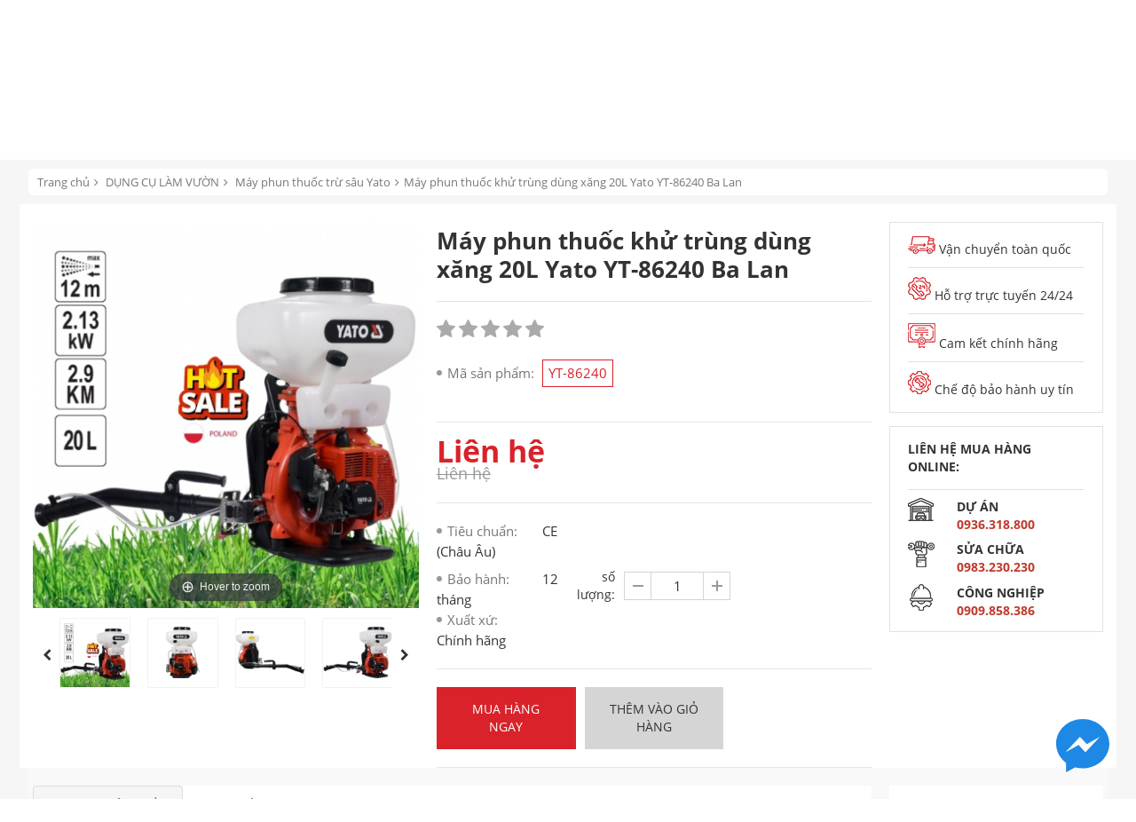

--- FILE ---
content_type: text/html; charset=UTF-8
request_url: https://yato.vn/may-phun-thuoc-khu-trung-yato-yt-86240-p15077
body_size: 35234
content:
<!DOCTYPE html PUBLIC "-//W3C//DTD XHTML 1.0 Transitional//EN" "http://www.w3.org/TR/xhtml1/DTD/xhtml1-transitional.dtd">
<html lang="vi">
<head id="Head1" prefix="og: http://ogp.me/ns# fb:http://ogp.me/ns/fb# article:http://ogp.me/ns/article#">
    <meta http-equiv="Content-Type" content="text/html; charset=utf-8"/>
    <link rel="canonical" href="https://yato.vn/may-phun-thuoc-khu-trung-yato-yt-86240-p15077"/>
    <meta http-equiv="Cache-control" content="public"/>
    <title>Máy phun thuốc khử trùng Yato YT-86240</title>
    <meta name="keywords" content="Máy phun thuốc khử trùng yato,máy phun thuốc sâu,máy phun thuốc khử dịch,YATO,YT-85140,YT-86240,Máy phun thuốc khử trùng dùng xăng 20L Yato YT-86240 Ba Lan"/>
    <meta name="description" content="Máy phun thuốc khử trùng dùng xăng 20L YATO YT-86240 - Sản phẩm chất lượng cao từ Yato tools - Ba Lan, giúp phun thuốc trừ sâu, diệt cỏ, diệt khuẩn, khử trùng hiệu quả,..."/>
        <meta property="og:site_name" content="Yato Tools Việt Nam - Nhà Phân Phối Độc Quyền Yato - Ba Lan"/>
    <meta property="og:type" content="website"/>
    <meta property="og:locale" content="vi_VN"/>
    <meta property="og:title" content="Máy phun thuốc khử trùng Yato YT-86240"/>
    <meta property="og:url" content="http://yato.vn/may-phun-thuoc-khu-trung-yato-yt-86240-p15077"/>
            <meta itemprop="image" content="https://yato.vn/images/products/2024/01/08/large/yt-86240-1_1704719484.jpg"/>
        <meta property="og:description" content="Máy phun thuốc khử trùng dùng xăng 20L YATO YT-86240 - Sản phẩm chất lượng cao từ Yato tools - Ba Lan, giúp phun thuốc trừ sâu, diệt cỏ, diệt khuẩn, khử trùng hiệu quả, tiết kiệm thời gian và công sức.

Công suất lớn 2.13 kW, giúp phun thuốc nhanh chóng"/>

    <meta property="og:image" content="https://yato.vn/images/products/2024/01/08/large/yt-86240-1_1704719484.jpg"/>

    <meta name='author' content='Yato Tools Việt Nam - Nhà Phân Phối Độc Quyền Yato - Ba Lan'/>
    <meta name="viewport" content="width=device-width, initial-scale=1, maximum-scale=1, user-scalable=0"/>
    <meta name="DC.title" content="Máy phun thuốc khử trùng Yato YT-86240"/>
    <meta name="geo.region" content="VN-HN"/>
    <meta name="geo.placename" content="Ha Noi"/>
    <meta name="geo.position" content="21.023925, 105.855053"/>
    <meta name="ICBM" content="21.023925, 105.855053"/>
    <meta name="REVISIT-AFTER" content="1 DAYS"/>
    <meta name="RATING" content="GENERAL"/>
    <meta http-equiv="REFRESH" content="1800"/>
    <link rel="alternate" media="handheld" href="https://yato.vn/"/>
    <link rel="alternate" href="https://yato.vn/" hreflang="x"/>
    <link type='image/x-icon' href='https://yato.vn/images/favicon.ico' rel='icon'/>
    <link rel="alternate" type="application/rss+xml" title="Yato Tools Việt Nam - Nhà Phân Phối Độc Quyền Yato - Ba Lan Feed" href="https://yato.vn/rss.xml"/>
    <meta name="google-site-verification" content="WQy4vnogsqf-FXE4iS3rCjQMR8RQEqvwC5vWmnNoAhw" />
    <link rel="stylesheet" type="text/css" media="screen" href="https://yato.vn/templates/default/css/style.css?v=1.48" /> <link rel="stylesheet" type="text/css" media="screen" href="https://yato.vn/libraries/jquery/jquery.ui/jquery-ui.min.css?v=1.48" /> <link rel="stylesheet" type="text/css" media="screen" href="https://yato.vn/modules/products/assets/js/gallery/lightgallery.css?v=1.48" /> <link rel="stylesheet" type="text/css" media="screen" href="https://yato.vn/modules/products/assets/css/product.css?v=1.48" /> <link rel="stylesheet" type="text/css" media="screen" href="https://yato.vn/libraries/OwlCarousel2-2.2.1/assets/owl.carousel.min.css?v=1.48" /> <link rel="stylesheet" type="text/css" media="screen" href="https://yato.vn/modules/products/assets/css/lightgallery.min.css?v=1.48" /> <link rel="stylesheet" type="text/css" media="screen" href="https://yato.vn/modules/products/assets/css/lightslider.css?v=1.48" /> <link rel="stylesheet" type="text/css" media="screen" href="https://yato.vn/libraries/jquery/magiczoomplus/magiczoomplus.css?v=1.48" /> <link rel="stylesheet" type="text/css" media="screen" href="https://yato.vn/blocks/products_list/assets/css/owl-theme.css?v=1.48" /> <link rel="stylesheet" type="text/css" media="screen" href="https://yato.vn/blocks/products_list/assets/css/owl.carousel.css?v=1.48" /> <link rel="stylesheet" type="text/css" media="screen" href="https://yato.vn/plugins/comments/css/default.css?v=1.48" /> <link rel="stylesheet" type="text/css" media="screen" href="https://yato.vn/libraries/font-awesome/css/font-awesome.min.css?v=1.48" /> <link rel="stylesheet" type="text/css" media="screen" href="https://yato.vn/templates/default/css/form_.css?v=1.48" /> <link rel="stylesheet" type="text/css" media="screen" href="https://yato.vn/templates/default/css/theme_order.css?v=1.48" /> <link rel="stylesheet" type="text/css" media="screen" href="https://cdnjs.cloudflare.com/ajax/libs/select2/4.0.6-rc.0/css/select2.min.css" /> <link rel="stylesheet" type="text/css" media="screen" href="https://yato.vn/blocks/mainmenu/assets/css/megamenu.css?v=1.48" /> <link rel="stylesheet" type="text/css" media="screen" href="https://yato.vn/blocks/log/assets/css/default.css?v=1.48" /> <link rel="stylesheet" type="text/css" media="screen" href="https://yato.vn/libraries/jquery/jquery.ui/jquery-ui.css?v=1.48" /> <link rel="stylesheet" type="text/css" media="screen" href="https://yato.vn/blocks/mainmenu/assets/css/styles.css?v=1.48" /> <link rel="stylesheet" type="text/css" media="screen" href="https://yato.vn/blocks/breadcrumbs/assets/css/breadcrumbs_simple.css?v=1.48" /> <link rel="stylesheet" type="text/css" media="screen" href="https://yato.vn/blocks/productslist/assets/css/lightslider.css?v=1.48" /> <link rel="stylesheet" type="text/css" media="screen" href="https://yato.vn/blocks/discount/assets/css/discount.css?v=1.48" /> <link rel="stylesheet" type="text/css" media="screen" href="https://yato.vn/blocks/mainmenu/assets/css/menu.css?v=1.48" /> <link rel="stylesheet" type="text/css" media="screen" href="https://yato.vn/blocks/newslist/assets/css/highlight.css?v=1.48" /> <link rel="stylesheet" type="text/css" media="screen" href="https://yato.vn/blocks/mainmenu/assets/css/m/jquery.mmenu.all.css?v=1.48" /> <script language="javascript" type="text/javascript" src="https://yato.vn/libraries/jquery/jquery-1.11.0.min.js?v=1.48"></script><script language="javascript" type="text/javascript" src="https://yato.vn/modules/products/assets/js/jquery.raty.js?v=1.48"></script><script language="javascript" type="text/javascript" src="https://yato.vn/libraries/OwlCarousel2-2.2.1/owl.carousel.min.js?v=1.48"></script><script language="javascript" type="text/javascript" src="https://cdnjs.cloudflare.com/ajax/libs/select2/4.0.6-rc.0/js/select2.min.js"></script>
    <!-- Google tag (gtag.js) -->
    <script async src="https://www.googletagmanager.com/gtag/js?id=G-72X24S5HRZ"></script>
    <script>
        window.dataLayer = window.dataLayer || [];
        function gtag(){dataLayer.push(arguments);}
        gtag('js', new Date());

        gtag('config', 'G-72X24S5HRZ');
    </script>

</head>
<body>


<div id="page" class="row-content">
    <header class="header-top">
        <div class="container con-box">
            <div class="top">
                <div class="row col-mar-0 align-items-center">
                    <div class="hea-left col-md-3 hidden-sm hidden-xs">

                        <span class="">
                            <a class="cl_logo" href="https://yato.vn/"
                                title="Yato">
                                <img class="img-responsive" src="https://yato.vn/images/config/logo_1562991957.png"
                                    alt="0936318800">
                            </a>
                        </span>

                    </div>
                    <div class="navbar-collapse col-md-5" id="navbarNav">
                        
<div id='cssmenu' class="row-item">
    <!--	<ul id = 'megamenu' class="menu">-->
    <ul class="nav navbar-nav main-menu">

        

        
            
                                                <li class="item level_00 dropdown"
            >
                <a href="https://yato.vn/gioi-thieu-c116.html" id="menu_item_314" class="menu_item_a"
                   title="Giới thiệu">
                    Giới thiệu
                </a>
                
                    <!--	LEVEL 1	-->
                                        
                
            </li>

                    
            
                                                <li class="item level_01 dropdown"
            >
                <a href="#" id="menu_item_277" class="menu_item_a"
                   title="Kiểm tra đơn hàng">
                    Kiểm tra đơn hàng
                </a>
                
                    <div class="dropdown-menu c-drop_order_check"  >
                        <form class="order-check" method="post" name="form_order_check"
                              action="https://yato.vn/order-detail" style="">
                            <h4 class="title">Kiểm tra đơn hàng </h4>
                            <p>Vui lòng nhập email hoặc SĐT</p>
                            <div class="line">
                                <input type="text" name="info" id="info_user">
                            </div>
                            <p>Vui lòng nhập mã đơn hàng</p>
                            <div class="line">
                                <input type="text" name="code" id="info_order" placeholder="Vd: 123456789">
                                <button type="button" id="btn_order_check"><i class="fa fa-angle-right"></i></button>
                            </div>
                            <p>Nếu bạn có thắc mắc nào khác, vui lòng liên hệ Hotline:
                                <a class="smooth" href="tel:19009410" title="" rel="nofollow,noindex">
                                    0936318800                                </a>
                            </p>
                        </form>
                    </div>

                
            </li>

                    
            
                                                <li class="item level_02 dropdown"
            >
                <a href="https://yato.vn/cua-hang-yato.html" id="menu_item_276" class="menu_item_a"
                   title="Cửa hàng Yato">
                    Cửa hàng Yato
                </a>
                
                    <!--	LEVEL 1	-->
                                        
                
            </li>

                    
            
                                                <li class="item level_03 dropdown"
            >
                <a href="#" id="menu_item_275" class="menu_item_a"
                   title="Tuyển dụng">
                    Tuyển dụng
                </a>
                
                    <!--	LEVEL 1	-->
                                        
                
            </li>

                    
            
                                                <li class="item level_04 dropdown"
            >
                <a href="https://yato.vn/tin-tuc" id="menu_item_273" class="menu_item_a"
                   title="Blog">
                    Blog
                </a>
                
                    <!--	LEVEL 1	-->
                                        
                
            </li>

                        </ul>
</div>                    </div>
                    <div class="language col-md-1">
                        <select name="" id="cmbIdioma" onchange="location = this.value;">
                            <option value="https://yato.vn/may-phun-thuoc-khu-trung-yato-yt-86240-p15077?lang=vi" title="https://yato.vn/images/vi.jpg" >VIE</option>
                            <option value="https://yato.vn/may-phun-thuoc-khu-trung-yato-yt-86240-p15077?lang=en" title="https://yato.vn/images/en.jpg" >ENG</option>
                            <option value="https://yato.vn/may-phun-thuoc-khu-trung-yato-yt-86240-p15077?lang=jp" title="https://yato.vn/images/jp.jpg" >JP</option>
                            <option value="https://yato.vn/may-phun-thuoc-khu-trung-yato-yt-86240-p15077?lang=kr" title="https://yato.vn/images/kr.jpg" >KR</option>
                            <option value="https://yato.vn/may-phun-thuoc-khu-trung-yato-yt-86240-p15077?lang=cn" title="https://yato.vn/images/china.jpg" >CN</option>
                        </select>
                    </div>

                    <div class="col-md-3 c-box_hotline hidden-sm hidden-xs">
                        <a class="c-hotline" href="tel:0936318800"
                            title="0936318800">
                            0936318800                        </a>
                    </div>

                </div>
            </div>
            <div class="main-bar">
                <div class="row  c-row_main_bar align-items-center">
                    <div class="tbl-cell hidden-nor">
                        <a class="cl_logo" href="https://yato.vn/"
                            title="Yato">
                            <img class="img-responsive" src="https://yato.vn/images/config/logo_1562991957.png"
                                alt="0936318800">
                        </a>
                    </div>
                    <div class="c-col col-md-3 c-box-list_cat hidden-sm hidden-xs">
                        <div class="c-box_wrapp">
                            <!--       danh muc san pham  -->
                            <p class="c-title_cat" data-toggle="collapse" data-target="#menu-by-cat">
    <!--    <i class="fa fa-bars"></i>-->
    <span class="menu-category ">
        Danh mục sản phẩm    </span>
    <i class="fa fa-angle-down"></i>
</p>

<div id="menu-by-cat" class="collapse c-all_item  ">
    <div class="c-wrapp_list">
        <ul class="c-list_parent">
            <li class='has-sub item item_parent   level_0  ' id='pr_166' ><a class='menu_item_a hide' href='https://yato.vn/dung-cu-cam-tay-yato-cp166' title='Dụng cụ cầm tay Yato' >Dụng cụ cầm tay Yato</a>            <ul id='pc_166' class='c-item_child  sub-menu 0 sub_child_0' ><li class='has-sub lv1 item  level_1 li_chil_1 child_166' ><a class='name name_child c-sub_item '  href='https://yato.vn/tu-do-nghe-cp188' title='TỦ ĐỒ NGHỀ' ><img src='https://yato.vn/images/products/cat/resized/tu-do-nghe-yato_1538468408.jpg'
                                             class='img-responsive' alt='TỦ ĐỒ NGHỀ'><span>TỦ ĐỒ NGHỀ</span></a>            <ul id='pc_188' class='c-sub_child sub-menu1' style='background-image: url(https://yato.vn/images/products/cat/original/banner-danh-muc-con_1589784819.jpg);'><li class='has-sub lvo item  level_2 child_188' >
                               <a class='name name_child '  href='https://yato.vn/khay-do-nghe-tu-chon-yato-cp210' title='Khay đồ nghề tự chọn Yato' >Khay đồ nghề tự chọn Yato</a>
                                        <li class='has-sub lvo item  level_2 child_188' >
                               <a class='name name_child '  href='https://yato.vn/gia-treo-phu-kien-yato-cp501' title='Giá treo - Phụ Kiện Yato' >Giá treo - Phụ Kiện Yato</a>
                                        <li class='has-sub lvo item  level_2 child_188' >
                               <a class='name name_child '  href='https://yato.vn/he-thong-tu-workshop-yato-cp213' title='Hệ thống tủ Workshop Yato' >Hệ thống tủ Workshop Yato</a>
                                        <li class='has-sub lvo item  level_2 child_188' >
                               <a class='name name_child '  href='https://yato.vn/tu-dung-do-nghe-yato-cp212' title='Tủ đựng đồ nghề Yato' >Tủ đựng đồ nghề Yato</a>
                                        <li class='has-sub lvo item  level_2 child_188' >
                               <a class='name name_child '  href='https://yato.vn/tu-do-nghe-yato-cp209' title='Tủ Đồ Nghề Yato' >Tủ Đồ Nghề Yato</a>
                                        </ul></li><li class='has-sub lv1 item  level_1 li_chil_1 child_166' ><a class='name name_child c-sub_item '  href='https://yato.vn/thiet-bi-xay-dung-cp263' title='THIẾT BỊ XÂY DỰNG' ><img src='https://yato.vn/images/products/cat/resized/dung-cu-xay-dung-yato_1538362837.jpg'
                                             class='img-responsive' alt='THIẾT BỊ XÂY DỰNG'><span>THIẾT BỊ XÂY DỰNG</span></a>            <ul id='pc_263' class='c-sub_child sub-menu1' style='background-image: url(https://yato.vn/images/products/cat/original/banner-danh-muc-con_1589786822.jpg);'><li class='has-sub lvo item  level_2 child_263' >
                               <a class='name name_child '  href='https://yato.vn/choi-cuoc--day-nham-yato-cp264' title='Chổi cước - dấy nhám Yato' >Chổi cước - dấy nhám Yato</a>
                                        <li class='has-sub lvo item  level_2 child_263' >
                               <a class='name name_child '  href='https://yato.vn/may-danh-tuong-yato-cp267' title='Máy đánh tường Yato' >Máy đánh tường Yato</a>
                                        <li class='has-sub lvo item  level_2 child_263' >
                               <a class='name name_child '  href='https://yato.vn/kem-bam-cos-thuy-luc-yato-cp268' title='Kềm bấm cos thủy lực Yato' >Kềm bấm cos thủy lực Yato</a>
                                        <li class='has-sub lvo item  level_2 child_263' >
                               <a class='name name_child '  href='https://yato.vn/thiet-bi-xay-dung-yato-cp478' title='Thiết bị xây dựng Yato' >Thiết bị xây dựng Yato</a>
                                        <li class='has-sub lvo item  level_2 child_263' >
                               <a class='name name_child '  href='https://yato.vn/sung-ban-keo-yato-cp269' title='Súng bắn keo Yato' >Súng bắn keo Yato</a>
                                        <li class='has-sub lvo item  level_2 child_263' >
                               <a class='name name_child '  href='https://yato.vn/dung-cu-cam-tay-trong-xay-dung-yato-cp463' title='Dụng cụ cầm tay trong xây dựng Yato' >Dụng cụ cầm tay trong xây dựng Yato</a>
                                        <li class='has-sub lvo item  level_2 child_263' >
                               <a class='name name_child '  href='https://yato.vn/xe-day-yato-cp533' title='Xe Đẩy Yato' >Xe Đẩy Yato</a>
                                        </ul></li><li class='has-sub lv1 item  level_1 li_chil_1 child_166' ><a class='name name_child c-sub_item '  href='https://yato.vn/sung-ban-bu-long-cp281' title='SÚNG BẮN BU LÔNG' ><img src='https://yato.vn/images/products/cat/resized/sung-ban-bu-long-yato_1538362313.jpg'
                                             class='img-responsive' alt='SÚNG BẮN BU LÔNG'><span>SÚNG BẮN BU LÔNG</span></a>            <ul id='pc_281' class='c-sub_child sub-menu1' style='background-image: url(https://yato.vn/images/products/cat/original/banner-danh-muc-con_1589786944.jpg);'><li class='has-sub lvo item  level_2 child_281' >
                               <a class='name name_child '  href='https://yato.vn/bo-khau-dung-cho-sung-bulong-yato-cp284' title='Bộ khẩu dùng cho súng bulông Yato' >Bộ khẩu dùng cho súng bulông Yato</a>
                                        <li class='has-sub lvo item  level_2 child_281' >
                               <a class='name name_child '  href='https://yato.vn/sung-van-oc-tay-ngang-yato-cp283' title='Súng vặn ốc tay ngang Yato' >Súng vặn ốc tay ngang Yato</a>
                                        <li class='has-sub lvo item  level_2 child_281' >
                               <a class='name name_child '  href='https://yato.vn/sung-xiet-bulong-dung-dien-yato-cp510' title='Súng xiết bulông dùng điện Yato' >Súng xiết bulông dùng điện Yato</a>
                                        <li class='has-sub lvo item  level_2 child_281' >
                               <a class='name name_child '  href='https://yato.vn/sung-xiet-bulong-khi-nen-yato-cp282' title='Súng xiết bulông khí nén Yato' >Súng xiết bulông khí nén Yato</a>
                                        <li class='has-sub lvo item  level_2 child_281' >
                               <a class='name name_child '  href='https://yato.vn/sung-xiet-bu-long-dung-pin-yato-cp475' title='Súng xiết bu lông dùng pin Yato' >Súng xiết bu lông dùng pin Yato</a>
                                        </ul></li><li class='has-sub lv1 item  level_1 li_chil_1 child_166' ><a class='name name_child c-sub_item '  href='https://yato.vn/bo-do-nghe-cp445' title='BỘ ĐỒ NGHỀ' ><img src='https://yato.vn/images/products/cat/resized/bo-do-nghe-sua-chua-yato_1538450585.jpg'
                                             class='img-responsive' alt='BỘ ĐỒ NGHỀ'><span>BỘ ĐỒ NGHỀ</span></a>            <ul id='pc_445' class='c-sub_child sub-menu1' style='background-image: url(https://yato.vn/images/products/cat/original/banner-danh-muc-con_1589785437.jpg);'><li class='has-sub lvo item  level_2 child_445' >
                               <a class='name name_child '  href='https://yato.vn/bo-do-nghe-sua-chua-da-nang-yato-cp473' title='Bộ đồ nghề sửa chữa đa năng Yato' >Bộ đồ nghề sửa chữa đa năng Yato</a>
                                        <li class='has-sub lvo item  level_2 child_445' >
                               <a class='name name_child '  href='https://yato.vn/bo-tuyp-tay-van-tong-hop-yato-cp423' title='Bộ tuýp-tay vặn tổng hợp Yato' >Bộ tuýp-tay vặn tổng hợp Yato</a>
                                        <li class='has-sub lvo item  level_2 child_445' >
                               <a class='name name_child '  href='https://yato.vn/bo-tuyp--tay-van-1-4-inch-yato-cp429' title='Bộ tuýp - tay vặn 1/4 inch Yato' >Bộ tuýp - tay vặn 1/4 inch Yato</a>
                                        <li class='has-sub lvo item  level_2 child_445' >
                               <a class='name name_child '  href='https://yato.vn/bo-tuyp--tay-van-3-8-inch-yato-cp428' title='Bộ tuýp - tay vặn 3/8 inch yato' >Bộ tuýp - tay vặn 3/8 inch yato</a>
                                        <li class='has-sub lvo item  level_2 child_445' >
                               <a class='name name_child '  href='https://yato.vn/bo-tuyp--tay-van-1-2-inch-yato-cp427' title='Bộ tuýp - tay vặn 1/2 inch Yato' >Bộ tuýp - tay vặn 1/2 inch Yato</a>
                                        <li class='has-sub lvo item  level_2 child_445' >
                               <a class='name name_child '  href='https://yato.vn/bo-tuyp--tay-van-3-4-inch-yato-cp426' title='Bộ tuýp - tay vặn 3/4 inch Yato' >Bộ tuýp - tay vặn 3/4 inch Yato</a>
                                        <li class='has-sub lvo item  level_2 child_445' >
                               <a class='name name_child '  href='https://yato.vn/bo-tuyp--tay-van-1-inch-yato-cp430' title='Bộ tuýp - tay vặn 1 inch Yato' >Bộ tuýp - tay vặn 1 inch Yato</a>
                                        <li class='has-sub lvo item  level_2 child_445' >
                               <a class='name name_child '  href='https://yato.vn/hop-dung-do-nghe-yato-cp214' title='Hộp đựng đồ nghề Yato' >Hộp đựng đồ nghề Yato</a>
                                        </ul></li><li class='has-sub lv1 item  level_1 last-item li_chil_1 child_166' ><a class='name name_child c-sub_item '  href='https://yato.vn/bao-ho-lao-dong-cp318' title='BẢO HỘ LAO ĐỘNG' ><img src='https://yato.vn/images/products/cat/resized/dung-cu-bao-ho-lao-dong-yato_1538360013.jpg'
                                             class='img-responsive' alt='BẢO HỘ LAO ĐỘNG'><span>BẢO HỘ LAO ĐỘNG</span></a>            <ul id='pc_318' class='c-sub_child sub-menu1' style='background-image: url(https://yato.vn/images/products/cat/original/banner-danh-muc-con_1589786195.jpg);'><li class='has-sub lvo item  level_2 child_318' >
                               <a class='name name_child '  href='https://yato.vn/tui-dung-do-nghe-yato-cp394' title='Túi đựng đồ nghề Yato' >Túi đựng đồ nghề Yato</a>
                                        <li class='has-sub lvo item  level_2 child_318' >
                               <a class='name name_child '  href='https://yato.vn/dung-cu-bao-ve-mat-yato-cp319' title='Dụng cụ bảo vệ mắt Yato' >Dụng cụ bảo vệ mắt Yato</a>
                                        <li class='has-sub lvo item  level_2 child_318' >
                               <a class='name name_child '  href='https://yato.vn/dung-cu-bao-ve-tai-yato-cp320' title='Dụng cụ bảo vệ tai Yato' >Dụng cụ bảo vệ tai Yato</a>
                                        <li class='has-sub lvo item  level_2 child_318' >
                               <a class='name name_child '  href='https://yato.vn/dung-cu-bao-ve-chan-yato-cp321' title='Dụng cụ bảo vệ chân Yato' >Dụng cụ bảo vệ chân Yato</a>
                                        <li class='has-sub lvo item  level_2 child_318' >
                               <a class='name name_child '  href='https://yato.vn/dung-cu-bao-ve-tay-yato-cp322' title='Dụng cụ bảo vệ tay Yato' >Dụng cụ bảo vệ tay Yato</a>
                                        <li class='has-sub lvo item  level_2 child_318' >
                               <a class='name name_child '  href='https://yato.vn/dung-cu-bao-ve-dau-mat-yato-cp323' title='Dụng cụ bảo vệ đầu & mặt Yato' >Dụng cụ bảo vệ đầu & mặt Yato</a>
                                        <li class='has-sub lvo item  level_2 child_318' >
                               <a class='name name_child '  href='https://yato.vn/quan-ao-bao-ho-lao-dong-yato-cp324' title='Quần áo bảo hộ lao động Yato' >Quần áo bảo hộ lao động Yato</a>
                                        <li class='has-sub lvo item  level_2 child_318' >
                               <a class='name name_child '  href='https://yato.vn/day-dai-bao-ho-lao-dong-yato-cp516' title='Dây đai bảo hộ lao động Yato' >Dây đai bảo hộ lao động Yato</a>
                                        </ul></li><li class='has-sub lv1 item  level_1 li_chil_1 child_166' ><a class='name name_child c-sub_item '  href='https://yato.vn/may-khoan-amp;-van-vit-cp518' title='MÁY KHOAN & VĂN VÍT' ><img src='https://yato.vn/images/products/cat/resized/yato-yt-82115_1739432926.jpg'
                                             class='img-responsive' alt='MÁY KHOAN & VĂN VÍT'><span>MÁY KHOAN & VĂN VÍT</span></a>            <ul id='pc_518' class='c-sub_child sub-menu1' style='background-image: url(https://yato.vn/images/products/cat/original/01_1591260570-copy-copy.jpg);'><li class='has-sub lvo item  level_2 child_518' >
                               <a class='name name_child '  href='https://yato.vn/may-khoan-van-vit-dung-dien-cp294' title='Máy khoan vặn vít dùng điện' >Máy khoan vặn vít dùng điện</a>
                                        <li class='has-sub lvo item  level_2 child_518' >
                               <a class='name name_child '  href='https://yato.vn/may-khoan-van-vit-dung-hoi-cp457' title='Máy khoan vặn vít dùng hơi' >Máy khoan vặn vít dùng hơi</a>
                                        <li class='has-sub lvo item  level_2 child_518' >
                               <a class='name name_child '  href='https://yato.vn/mui-khoan-phu-kien-cp297' title='Mũi khoan - phụ kiện' >Mũi khoan - phụ kiện</a>
                                        <li class='has-sub lvo item  level_2 child_518' >
                               <a class='name name_child '  href='https://yato.vn/pin-sac-cp455' title='Pin sạc' >Pin sạc</a>
                                        <li class='has-sub lvo item  level_2 child_518' >
                               <a class='name name_child '  href='https://yato.vn/may-khoan-van-vit-dung-pin-cp295' title='Máy khoan vặn vít dùng pin' >Máy khoan vặn vít dùng pin</a>
                                        </ul></li><li class='has-sub lv1 item  level_1 li_chil_1 child_166' ><a class='name name_child c-sub_item '  href='https://yato.vn/dung-cu-lam-moc-cp298' title='DỤNG CỤ LÀM MỘC' ><img src='https://yato.vn/images/products/cat/resized/dung-cu-lam-moc-yato_1538361804.jpg'
                                             class='img-responsive' alt='DỤNG CỤ LÀM MỘC'><span>DỤNG CỤ LÀM MỘC</span></a>            <ul id='pc_298' class='c-sub_child sub-menu1' style='background-image: url(https://yato.vn/images/products/cat/original/banner-danh-muc-con_1589785953.jpg);'><li class='has-sub lvo item  level_2 child_298' >
                               <a class='name name_child '  href='https://yato.vn/dung-cu-lam-moc-chuyen-dung-cp301' title='Dụng cụ làm mộc chuyên dụng' >Dụng cụ làm mộc chuyên dụng</a>
                                        <li class='has-sub lvo item  level_2 child_298' >
                               <a class='name name_child '  href='https://yato.vn/may-cua-yato-cp299' title='Máy cưa Yato' >Máy cưa Yato</a>
                                        <li class='has-sub lvo item  level_2 child_298' >
                               <a class='name name_child '  href='https://yato.vn/may-bao-yato-cp300' title='Máy bào Yato' >Máy bào Yato</a>
                                        <li class='has-sub lvo item  level_2 child_298' >
                               <a class='name name_child '  href='https://yato.vn/may-cua-dung-pin-18v-yato-cp458' title='Máy cưa dùng pin 18V Yato' >Máy cưa dùng pin 18V Yato</a>
                                        <li class='has-sub lvo item  level_2 child_298' >
                               <a class='name name_child '  href='https://yato.vn/thiet-bi-lam-go-yato-cp495' title='Thiết bị làm gỗ Yato' >Thiết bị làm gỗ Yato</a>
                                        </ul></li><li class='has-sub lv1 item  level_1 li_chil_1 child_166' ><a class='name name_child c-sub_item '  href='https://yato.vn/dung-cu-garage-oto-cp326' title='DỤNG CỤ GARAGE ÔTÔ' ><img src='https://yato.vn/images/products/cat/resized/dung-cu-garage-yato_1539414220.jpg'
                                             class='img-responsive' alt='DỤNG CỤ GARAGE ÔTÔ'><span>DỤNG CỤ GARAGE ÔTÔ</span></a>            <ul id='pc_326' class='c-sub_child sub-menu1' style='background-image: url(https://yato.vn/images/products/cat/original/banner-danh-muc-con_1589786228.jpg);'><li class='has-sub lvo item  level_2 child_326' >
                               <a class='name name_child '  href='https://yato.vn/kich-nang--cau-moc--gia-do-yato-cp358' title='Kích nâng - cẩu móc - giá đỡ Yato' >Kích nâng - cẩu móc - giá đỡ Yato</a>
                                        <li class='has-sub lvo item  level_2 child_326' >
                               <a class='name name_child '  href='https://yato.vn/dung-cu-lam-lop-oto-yato-cp356' title='Dụng cụ làm lốp ôtô Yato' >Dụng cụ làm lốp ôtô Yato</a>
                                        <li class='has-sub lvo item  level_2 child_326' >
                               <a class='name name_child '  href='https://yato.vn/thiet-bi-do-ap-suat-yato-cp333' title='Thiết bị đo áp suất Yato' >Thiết bị đo áp suất Yato</a>
                                        <li class='has-sub lvo item  level_2 child_326' >
                               <a class='name name_child '  href='https://yato.vn/dung-cu-sua-chua-noi-that-oto-yato-cp332' title='Dụng cụ sửa chữa nội thất ôtô Yato' >Dụng cụ sửa chữa nội thất ôtô Yato</a>
                                        <li class='has-sub lvo item  level_2 child_326' >
                               <a class='name name_child '  href='https://yato.vn/may-hut-bui-yato-cp504' title='Máy hút bụi Yato' >Máy hút bụi Yato</a>
                                        <li class='has-sub lvo item  level_2 child_326' >
                               <a class='name name_child '  href='https://yato.vn/cuon-day-hoi-tu-rut-yato-cp186' title='Cuộn dây hơi tự rút Yato' >Cuộn dây hơi tự rút Yato</a>
                                        <li class='has-sub lvo item  level_2 child_326' >
                               <a class='name name_child '  href='https://yato.vn/thiet-bi-khi-nen-yato-cp511' title='Thiết bị khí nén Yato' >Thiết bị khí nén Yato</a>
                                        <li class='has-sub lvo item  level_2 child_326' >
                               <a class='name name_child '  href='https://yato.vn/thiet-bi-nap-dien-ac-quy-yato-cp196' title='Thiết bị nạp điện ắc quy Yato' >Thiết bị nạp điện ắc quy Yato</a>
                                        <li class='has-sub lvo item  level_2 child_326' >
                               <a class='name name_child '  href='https://yato.vn/dung-cu-bom-hut-dau-mo-yato-cp327' title='Dụng cụ Bơm, Hút dầu mỡ Yato' >Dụng cụ Bơm, Hút dầu mỡ Yato</a>
                                        <li class='has-sub lvo item  level_2 child_326' >
                               <a class='name name_child '  href='https://yato.vn/dung-cu-cam-tay-chuyen-dung-yato-cp328' title='Dụng cụ cầm tay chuyên dụng Yato' >Dụng cụ cầm tay chuyên dụng Yato</a>
                                        <li class='has-sub lvo item  level_2 child_326' >
                               <a class='name name_child '  href='https://yato.vn/thiet-bi-sua-chua-dong-co-yato-cp329' title='Thiết bị sửa chữa động cơ Yato' >Thiết bị sửa chữa động cơ Yato</a>
                                        <li class='has-sub lvo item  level_2 child_326' >
                               <a class='name name_child '  href='https://yato.vn/den-pin--den-led-cac-loai-yato-cp509' title='Đèn Pin - Đèn LED các loại Yato' >Đèn Pin - Đèn LED các loại Yato</a>
                                        <li class='has-sub lvo item  level_2 child_326' >
                               <a class='name name_child '  href='https://yato.vn/gioang--dinh--oc-vit--day-rut-yato-cp330' title='Gioăng - đinh - ốc vít - dây rút Yato' >Gioăng - đinh - ốc vít - dây rút Yato</a>
                                        <li class='has-sub lvo item  level_2 child_326' >
                               <a class='name name_child '  href='https://yato.vn/thiet-bi-sua-chua-gam-oto-yato-cp331' title='Thiết bị sửa chữa gầm ôtô Yato' >Thiết bị sửa chữa gầm ôtô Yato</a>
                                        <li class='has-sub lvo item  level_2 child_326' >
                               <a class='name name_child '  href='https://yato.vn/may-ep-thuy-luc-yato-cp508' title='Máy ép thủy lực Yato' >Máy ép thủy lực Yato</a>
                                        </ul></li><li class='has-sub lv1 item  level_1 li_chil_1 child_166' ><a class='name name_child c-sub_item '  href='https://yato.vn/dung-cu-cach-dien-yato-cp471' title='VDE TOOLS 1000V' ><img src='https://yato.vn/images/products/cat/resized/21295_1545990372_1706785144.jpg'
                                             class='img-responsive' alt='VDE TOOLS 1000V'><span>VDE TOOLS 1000V</span></a>            <ul id='pc_471' class='c-sub_child sub-menu1' style='background-image: url(https://yato.vn/images/products/cat/original/01_1591260570-copy.jpg);'><li class='has-sub lvo item  level_2 child_471' >
                               <a class='name name_child '  href='https://yato.vn/mo-let-cach-dien-yato-cp418' title='Mỏ lết cách điện Yato' >Mỏ lết cách điện Yato</a>
                                        <li class='has-sub lvo item  level_2 child_471' >
                               <a class='name name_child '  href='https://yato.vn/kim-cach-dien-yato-cp436' title='Kìm cách điện Yato' >Kìm cách điện Yato</a>
                                        <li class='has-sub lvo item  level_2 child_471' >
                               <a class='name name_child '  href='https://yato.vn/co-le-cach-dien-yato-cp421' title='Cờ lê cách điện Yato' >Cờ lê cách điện Yato</a>
                                        <li class='has-sub lvo item  level_2 child_471' >
                               <a class='name name_child '  href='https://yato.vn/tuyp-thanh-noi-dai-cach-dien-yato-cp441' title='Tuýp - Thanh nối dài cách điện Yato' >Tuýp - Thanh nối dài cách điện Yato</a>
                                        <li class='has-sub lvo item  level_2 child_471' >
                               <a class='name name_child '  href='https://yato.vn/tua-vit-cach-dien-yato-cp438' title='Tua vít cách điện Yato' >Tua vít cách điện Yato</a>
                                        <li class='has-sub lvo item  level_2 child_471' >
                               <a class='name name_child '  href='https://yato.vn/bo-dung-cu-cach-dien-yato-cp472' title='Bộ Dụng Cụ Cách Điện Yato' >Bộ Dụng Cụ Cách Điện Yato</a>
                                        <li class='has-sub lvo item  level_2 child_471' >
                               <a class='name name_child '  href='https://yato.vn/tu-dung-cu-cach-dien-yato-cp469' title='Tủ Dụng Cụ Cách Điện Yato' >Tủ Dụng Cụ Cách Điện Yato</a>
                                        <li class='has-sub lvo item  level_2 child_471' >
                               <a class='name name_child '  href='https://yato.vn/bo-kim-cach-dien-cp520' title='Bộ Kìm Cách Điện Yato' >Bộ Kìm Cách Điện Yato</a>
                                        <li class='has-sub lvo item  level_2 child_471' >
                               <a class='name name_child '  href='https://yato.vn/bo-tua-vit-cach-dien-yato-cp521' title='Bộ Tua Vít Cách Điện Yato' >Bộ Tua Vít Cách Điện Yato</a>
                                        <li class='has-sub lvo item  level_2 child_471' >
                               <a class='name name_child '  href='https://yato.vn/tay-van-cach-dien-yato-cp522' title='Tay vặn cách điện Yato' >Tay vặn cách điện Yato</a>
                                        <li class='has-sub lvo item  level_2 child_471' >
                               <a class='name name_child '  href='https://yato.vn/dao--keo--nhip-cach-dien-yato-cp523' title='Dao - Kéo - Nhíp cách điện Yato' >Dao - Kéo - Nhíp cách điện Yato</a>
                                        </ul></li><li class='has-sub lv1 item  level_1 li_chil_1 child_166' ><a class='name name_child c-sub_item '  href='https://yato.vn/co-le-luc-cp228' title='CỜ LÊ LỰC' ><img src='https://yato.vn/images/products/cat/resized/coleluc_1538449757.jpg'
                                             class='img-responsive' alt='CỜ LÊ LỰC'><span>CỜ LÊ LỰC</span></a>            <ul id='pc_228' class='c-sub_child sub-menu1' style='background-image: url(https://yato.vn/images/products/cat/original/banner-danh-muc-con_1589785071.jpg);'><li class='has-sub lvo item  level_2 child_228' >
                               <a class='name name_child '  href='https://yato.vn/co-le-luc-1-inch-yato-cp229' title='Cờ lê lực 1 inch Yato' >Cờ lê lực 1 inch Yato</a>
                                        <li class='has-sub lvo item  level_2 child_228' >
                               <a class='name name_child '  href='https://yato.vn/co-le-luc-3-4-inch-yato-cp230' title='Cờ lê lực 3/4 inch Yato' >Cờ lê lực 3/4 inch Yato</a>
                                        <li class='has-sub lvo item  level_2 child_228' >
                               <a class='name name_child '  href='https://yato.vn/co-le-luc-1-2-inch-yato-cp231' title='Cờ lê lực 1/2 inch Yato' >Cờ lê lực 1/2 inch Yato</a>
                                        <li class='has-sub lvo item  level_2 child_228' >
                               <a class='name name_child '  href='https://yato.vn/co-le-luc-1-4-inch-yato-cp232' title='Cờ lê lực 1/4 inch Yato' >Cờ lê lực 1/4 inch Yato</a>
                                        <li class='has-sub lvo item  level_2 child_228' >
                               <a class='name name_child '  href='https://yato.vn/co-le-luc-3-8-inch-yato-cp233' title='Cờ lê lực 3/8 inch Yato' >Cờ lê lực 3/8 inch Yato</a>
                                        <li class='has-sub lvo item  level_2 child_228' >
                               <a class='name name_child '  href='https://yato.vn/co-le-luc-dau-roi-yato-cp234' title='Cờ lê lực đầu rời Yato' >Cờ lê lực đầu rời Yato</a>
                                        </ul></li><li class='has-sub lv1 item  level_1 li_chil_1 child_166' ><a class='name name_child c-sub_item '  href='https://yato.vn/may-nen-khi-cp492' title='MÁY NÉN KHÍ' ><img src='https://yato.vn/images/products/cat/resized/may-nen-khi_1710671594.jpg'
                                             class='img-responsive' alt='MÁY NÉN KHÍ'><span>MÁY NÉN KHÍ</span></a>            <ul id='pc_492' class='c-sub_child sub-menu1' style='background-image: url(https://yato.vn/);'><li class='has-sub lvo item  level_2 child_492' >
                               <a class='name name_child '  href='https://yato.vn/may-nen-khi-dung-pin-yato-cp493' title='Máy Nén Khí Dùng Pin Yato' >Máy Nén Khí Dùng Pin Yato</a>
                                        <li class='has-sub lvo item  level_2 child_492' >
                               <a class='name name_child '  href='https://yato.vn/may-nen-khi-day-dai-yato-cp370' title='Máy Nén Khí Dây Đai Yato' >Máy Nén Khí Dây Đai Yato</a>
                                        </ul></li><li class='has-sub lv1 item  level_1 li_chil_1 child_166' ><a class='name name_child c-sub_item '  href='https://yato.vn/dung-cu-sua-xe-may-yato-cp494' title='DỤNG CỤ SỬA XE MÁY' ><img src='https://yato.vn/images/products/cat/resized/dung-cu-sua-xe-may_1711014591.jpg'
                                             class='img-responsive' alt='DỤNG CỤ SỬA XE MÁY'><span>DỤNG CỤ SỬA XE MÁY</span></a>            <li class='has-sub lv1 item  level_1 li_chil_1 child_166' ><a class='name name_child c-sub_item '  href='https://yato.vn/co-le-mo-let-cp215' title='CỜ LÊ - MỎ LẾT' ><img src='https://yato.vn/images/products/cat/resized/colemolet_1538449721.jpg'
                                             class='img-responsive' alt='CỜ LÊ - MỎ LẾT'><span>CỜ LÊ - MỎ LẾT</span></a>            <ul id='pc_215' class='c-sub_child sub-menu1' style='background-image: url(https://yato.vn/images/products/cat/original/01_1589794993.jpg);'><li class='has-sub lvo item  level_2 child_215' >
                               <a class='name name_child '  href='https://yato.vn/co-le-2-dau-mieng-yato-cp216' title='Cờ lê 2 đầu miệng Yato' >Cờ lê 2 đầu miệng Yato</a>
                                        <ul id='pc_216' class='c-item_child  sub-menu 2 sub_child_2' >                        </ul></li><li class='has-sub lvo item  level_2 child_215' >
                               <a class='name name_child '  href='https://yato.vn/co-le-2-dau-vong-yato-cp217' title='Cờ lê 2 đầu vòng Yato' >Cờ lê 2 đầu vòng Yato</a>
                                        <ul id='pc_217' class='c-item_child  sub-menu 2 sub_child_2' >                        </ul></li><li class='has-sub lvo item  level_2 child_215' >
                               <a class='name name_child '  href='https://yato.vn/co-le-2-dau-trong-yato-cp218' title='Cờ lê 2 dầu tròng Yato' >Cờ lê 2 dầu tròng Yato</a>
                                        <ul id='pc_218' class='c-item_child  sub-menu 2 sub_child_2' >                        </ul></li><li class='has-sub lvo item  level_2 child_215' >
                               <a class='name name_child '  href='https://yato.vn/co-le-vong-mieng-yato-cp390' title='Cờ lê vòng miệng Yato' >Cờ lê vòng miệng Yato</a>
                                        <ul id='pc_390' class='c-item_child  sub-menu 2 sub_child_2' >                        </ul></li><li class='has-sub lvo item  level_2 child_215' >
                               <a class='name name_child '  href='https://yato.vn/co-le-dong-yato-cp220' title='Cờ lê đóng Yato' >Cờ lê đóng Yato</a>
                                        <ul id='pc_220' class='c-item_child  sub-menu 2 sub_child_2' >                        </ul></li><li class='has-sub lvo item  level_2 child_215' >
                               <a class='name name_child '  href='https://yato.vn/co-le-duoi-chuot-yato-cp409' title='Cờ lê đuôi chuột Yato' >Cờ lê đuôi chuột Yato</a>
                                        <li class='has-sub lvo item  level_2 child_215' >
                               <a class='name name_child '  href='https://yato.vn/co-le-moc-det-yato-cp416' title='Cờ lê móc-dẹt Yato' >Cờ lê móc-dẹt Yato</a>
                                        <li class='has-sub lvo item  level_2 child_215' >
                               <a class='name name_child '  href='https://yato.vn/co-le-ong-dieu-yato-cp219' title='Cờ lê ống - điếu Yato' >Cờ lê ống - điếu Yato</a>
                                        <ul id='pc_219' class='c-item_child  sub-menu 2 sub_child_2' >                        </ul></li><li class='has-sub lvo item  level_2 child_215' >
                               <a class='name name_child '  href='https://yato.vn/mo-let-yato-cp221' title='Mỏ lết Yato' >Mỏ lết Yato</a>
                                        <ul id='pc_221' class='c-item_child  sub-menu 2 sub_child_2' >                                    </ul></ul></li><li class='has-sub lv1 item  level_1 li_chil_1 child_166' ><a class='name name_child c-sub_item '  href='https://yato.vn/may-phat-dien-cp325' title='MÁY PHÁT ĐIỆN' ><img src='https://yato.vn/images/products/cat/resized/may-phat-dien-mini-xach-tay-yt-85421_1538560577-copy_1708399755.jpg'
                                             class='img-responsive' alt='MÁY PHÁT ĐIỆN'><span>MÁY PHÁT ĐIỆN</span></a>            <ul id='pc_325' class='c-sub_child sub-menu1' style='background-image: url(https://yato.vn/images/products/cat/original/banner-danh-muc-con_1589785796_1709720003.jpg);'><li class='has-sub lvo item  level_2 child_325' >
                               <a class='name name_child '  href='https://yato.vn/may-phat-dien-giam-am-yato-cp496' title='Máy phát điện giảm âm Yato' >Máy phát điện giảm âm Yato</a>
                                        <li class='has-sub lvo item  level_2 child_325' >
                               <a class='name name_child '  href='https://yato.vn/may-phat-dien-dung-xang-yato-cp497' title='Máy phát điện dùng xăng Yato' >Máy phát điện dùng xăng Yato</a>
                                        <li class='has-sub lvo item  level_2 child_325' >
                               <a class='name name_child '  href='https://yato.vn/may-phat-dien-chay-dau-yato-cp389' title='Máy phát điện chạy dầu Yato' >Máy phát điện chạy dầu Yato</a>
                                        <li class='has-sub lvo item  level_2 child_325' >
                               <a class='name name_child '  href='https://yato.vn/may-hut-am-yato-cp513' title='Máy hút ẩm Yato' >Máy hút ẩm Yato</a>
                                        <li class='has-sub lvo item  level_2 child_325' >
                               <a class='name name_child '  href='https://yato.vn/may-suoi-yato-cp512' title='Máy sưởi Yato' >Máy sưởi Yato</a>
                                        </ul></li><li class='has-sub lv1 item  level_1 li_chil_1 child_166' ><a class='name name_child c-sub_item '  href='https://yato.vn/thiet-bi-dien-nuoc-cp310' title='THIẾT BỊ ĐIỆN NƯỚC' ><img src='https://yato.vn/images/products/cat/resized/banner-dau-muc-01_1596698748_1763779833.jpg'
                                             class='img-responsive' alt='THIẾT BỊ ĐIỆN NƯỚC'><span>THIẾT BỊ ĐIỆN NƯỚC</span></a>            <ul id='pc_310' class='c-sub_child sub-menu1' style='background-image: url(https://yato.vn/images/products/cat/original/01_1590651208-copy_1709694158.jpg);'><li class='has-sub lvo item  level_2 child_310' >
                               <a class='name name_child '  href='https://yato.vn/may-bom-nuoc-yato-cp311' title='Máy bơm nước Yato' >Máy bơm nước Yato</a>
                                        </ul></li><li class='has-sub lv1 item  level_1 li_chil_1 child_166' ><a class='name name_child c-sub_item '  href='https://yato.vn/dau-tuyp-tay-van-cp222' title='KHẨU - TUÝP - TAY VẶN' ><img src='https://yato.vn/images/products/cat/resized/thiet-ke-chua-co-ten-3_1739431547.png'
                                             class='img-responsive' alt='KHẨU - TUÝP - TAY VẶN'><span>KHẨU - TUÝP - TAY VẶN</span></a>            <ul id='pc_222' class='c-sub_child sub-menu1' style='background-image: url(https://yato.vn/images/products/cat/original/banner-danh-muc-con_1589784973.jpg);'><li class='has-sub lvo item  level_2 child_222' >
                               <a class='name name_child '  href='https://yato.vn/dau-tuyp-roi-yato-cp424' title='Đầu tuýp rời Yato' >Đầu tuýp rời Yato</a>
                                        <ul id='pc_424' class='c-item_child  sub-menu 2 sub_child_2' >                                                            </ul></li><li class='has-sub lvo item  level_2 child_222' >
                               <a class='name name_child '  href='https://yato.vn/can-xiet-luc-tay-van-yato-cp425' title='Cần xiết lực-tay vặn Yato' >Cần xiết lực-tay vặn Yato</a>
                                        </ul></li><li class='has-sub lv1 item  level_1 li_chil_1 child_166' ><a class='name name_child c-sub_item '  href='https://yato.vn/tua-vit-luc-giac-cp235' title='TUA VÍT - LỤC GIÁC' ><img src='https://yato.vn/images/products/cat/resized/tua-vit-yato_1538450682.jpg'
                                             class='img-responsive' alt='TUA VÍT - LỤC GIÁC'><span>TUA VÍT - LỤC GIÁC</span></a>            <ul id='pc_235' class='c-sub_child sub-menu1' style='background-image: url(https://yato.vn/images/products/cat/original/banner-danh-muc-con_1589785272.jpg);'><li class='has-sub lvo item  level_2 child_235' >
                               <a class='name name_child '  href='https://yato.vn/luc-giac-yato-cp236' title='Lục giác Yato' >Lục giác Yato</a>
                                        <ul id='pc_236' class='c-item_child  sub-menu 2 sub_child_2' >                                                            </ul></li><li class='has-sub lvo item  level_2 child_235' >
                               <a class='name name_child '  href='https://yato.vn/tua-vit-chuyen-dung-yato-cp237' title='Tua vít chuyên dụng Yato' >Tua vít chuyên dụng Yato</a>
                                        <ul id='pc_237' class='c-item_child  sub-menu 2 sub_child_2' >                        </ul></li><li class='has-sub lvo item  level_2 child_235' >
                               <a class='name name_child '  href='https://yato.vn/dau-vit-yato-cp238' title='Đầu vít Yato' >Đầu vít Yato</a>
                                        <ul id='pc_238' class='c-item_child  sub-menu 2 sub_child_2' >                        </ul></ul></li><li class='has-sub lv1 item  level_1 li_chil_1 child_166' ><a class='name name_child c-sub_item '  href='https://yato.vn/kim-cac-loai-cp239' title='KÌM CÁC LOẠI' ><img src='https://yato.vn/images/products/cat/resized/kim-yato_1538389682.jpg'
                                             class='img-responsive' alt='KÌM CÁC LOẠI'><span>KÌM CÁC LOẠI</span></a>            <ul id='pc_239' class='c-sub_child sub-menu1' style='background-image: url(https://yato.vn/images/products/cat/original/banner-danh-muc-con_1589785751.jpg);'><li class='has-sub lvo item  level_2 child_239' >
                               <a class='name name_child '  href='https://yato.vn/kim-vuong-kim-cat-yato-cp240' title='Kìm vuông-kìm cắt Yato' >Kìm vuông-kìm cắt Yato</a>
                                        <li class='has-sub lvo item  level_2 child_239' >
                               <a class='name name_child '  href='https://yato.vn/kim-phe--kim-mo-nhon-yato-cp241' title='Kim phe - kìm mỏ nhọn Yato' >Kim phe - kìm mỏ nhọn Yato</a>
                                        <li class='has-sub lvo item  level_2 child_239' >
                               <a class='name name_child '  href='https://yato.vn/kim-bam--kim-chet-yato-cp242' title='Kìm bấm - kìm chết Yato' >Kìm bấm - kìm chết Yato</a>
                                        <li class='has-sub lvo item  level_2 child_239' >
                               <a class='name name_child '  href='https://yato.vn/kim-nuoc-yato-cp243' title='Kìm nước Yato' >Kìm nước Yato</a>
                                        <li class='has-sub lvo item  level_2 child_239' >
                               <a class='name name_child '  href='https://yato.vn/kim-cang-cua-yato-cp244' title='Kìm càng cua Yato' >Kìm càng cua Yato</a>
                                        <li class='has-sub lvo item  level_2 child_239' >
                               <a class='name name_child '  href='https://yato.vn/kim-mo-qua-yato-cp435' title='Kìm mỏ quạ Yato' >Kìm mỏ quạ Yato</a>
                                        <li class='has-sub lvo item  level_2 child_239' >
                               <a class='name name_child '  href='https://yato.vn/bo-kim-yato-cp439' title='Bộ kìm Yato' >Bộ kìm Yato</a>
                                        <li class='has-sub lvo item  level_2 child_239' >
                               <a class='name name_child '  href='https://yato.vn/kim-cong-luc-yato-cp444' title='Kìm cộng lực Yato' >Kìm cộng lực Yato</a>
                                        </ul></li><li class='has-sub lv1 item  level_1 li_chil_1 child_166' ><a class='name name_child c-sub_item '  href='https://yato.vn/dung-cu-sua-dien-cp245' title='DỤNG CỤ SỬA ĐIỆN' ><img src='https://yato.vn/images/products/cat/resized/dung-cu-sua-dien-yato_1538364539.jpg'
                                             class='img-responsive' alt='DỤNG CỤ SỬA ĐIỆN'><span>DỤNG CỤ SỬA ĐIỆN</span></a>            <ul id='pc_245' class='c-sub_child sub-menu1' style='background-image: url(https://yato.vn/images/products/cat/original/banner-danh-muc-con_1589785796.jpg);'><li class='has-sub lvo item  level_2 child_245' >
                               <a class='name name_child '  href='https://yato.vn/cuon-day-dien-tu-rut-yato-cp477' title='Cuộn dây điện tự rút Yato' >Cuộn dây điện tự rút Yato</a>
                                        <li class='has-sub lvo item  level_2 child_245' >
                               <a class='name name_child '  href='https://yato.vn/o-cam-dien-da-nang-yato-cp476' title='Ổ cắm điện đa năng Yato' >Ổ cắm điện đa năng Yato</a>
                                        <li class='has-sub lvo item  level_2 child_245' >
                               <a class='name name_child '  href='https://yato.vn/dao--nhip--bang-dinh-yato-cp246' title='Dao - Nhíp - Băng dính Yato' >Dao - Nhíp - Băng dính Yato</a>
                                        <li class='has-sub lvo item  level_2 child_245' >
                               <a class='name name_child '  href='https://yato.vn/may-han-nhiet--mui-han-yato-cp247' title='Máy hàn nhiệt - mũi hàn Yato' >Máy hàn nhiệt - mũi hàn Yato</a>
                                        <li class='has-sub lvo item  level_2 child_245' >
                               <a class='name name_child '  href='https://yato.vn/dong-ho-do-dien-yato-cp248' title='Đồng hồ đo điện Yato' >Đồng hồ đo điện Yato</a>
                                        <li class='has-sub lvo item  level_2 child_245' >
                               <a class='name name_child '  href='https://yato.vn/but-thu-dien-yato-cp249' title='Bút thử điện Yato' >Bút thử điện Yato</a>
                                        <li class='has-sub lvo item  level_2 child_245' >
                               <a class='name name_child '  href='https://yato.vn/sung-kho-nhiet-yato-cp250' title='Súng khò nhiệt Yato' >Súng khò nhiệt Yato</a>
                                        <li class='has-sub lvo item  level_2 child_245' >
                               <a class='name name_child '  href='https://yato.vn/kim-bam-cos-mang-yato-cp251' title='Kìm bấm cos mạng Yato' >Kìm bấm cos mạng Yato</a>
                                        <li class='has-sub lvo item  level_2 child_245' >
                               <a class='name name_child '  href='https://yato.vn/kim-tuot-day-dien-yato-cp252' title='Kìm tuốt dây điện yato' >Kìm tuốt dây điện yato</a>
                                        <li class='has-sub lvo item  level_2 child_245' >
                               <a class='name name_child '  href='https://yato.vn/cuon-day-dien-rulo-yato-1-cp266' title='Cuộn dây điện RuLo Yato' >Cuộn dây điện RuLo Yato</a>
                                        </ul></li><li class='has-sub lv1 item  level_1 li_chil_1 child_166' ><a class='name name_child c-sub_item '  href='https://yato.vn/bua-duc-xa-beng-cp253' title='BÚA - ĐỤC - XÀ BENG' ><img src='https://yato.vn/images/products/cat/resized/bua-duc-yato_1538363954.jpg'
                                             class='img-responsive' alt='BÚA - ĐỤC - XÀ BENG'><span>BÚA - ĐỤC - XÀ BENG</span></a>            <ul id='pc_253' class='c-sub_child sub-menu1' style='background-image: url(https://yato.vn/images/products/cat/original/banner-danh-muc-con_1589785821.jpg);'><li class='has-sub lvo item  level_2 child_253' >
                               <a class='name name_child '  href='https://yato.vn/duc-tay-yato-cp254' title='Đục tay Yato' >Đục tay Yato</a>
                                        <li class='has-sub lvo item  level_2 child_253' >
                               <a class='name name_child '  href='https://yato.vn/bua-riu-yato-cp255' title='Búa rìu Yato' >Búa rìu Yato</a>
                                        <li class='has-sub lvo item  level_2 child_253' >
                               <a class='name name_child '  href='https://yato.vn/xa-beng-yato-cp256' title='Xà beng Yato' >Xà beng Yato</a>
                                        <li class='has-sub lvo item  level_2 child_253' >
                               <a class='name name_child '  href='https://yato.vn/bo-dot-va-duc-tong-hop-yato-cp531' title='Bộ Đột Và Đục Tổng Hợp Yato' >Bộ Đột Và Đục Tổng Hợp Yato</a>
                                        </ul></li><li class='has-sub lv1 item  level_1 li_chil_1 child_166' ><a class='name name_child c-sub_item '  href='https://yato.vn/ban-nguoi-eto-cao-cp257' title='BÀN NGUỘI - ÊTÔ - CẢO' ><img src='https://yato.vn/images/products/cat/resized/yt-08920_1721096606.jpg'
                                             class='img-responsive' alt='BÀN NGUỘI - ÊTÔ - CẢO'><span>BÀN NGUỘI - ÊTÔ - CẢO</span></a>            <ul id='pc_257' class='c-sub_child sub-menu1' style='background-image: url(https://yato.vn/images/products/cat/original/banner-danh-muc-con_1589785862.jpg);'><li class='has-sub lvo item  level_2 child_257' >
                               <a class='name name_child '  href='https://yato.vn/ban-nguoi-co-khi-yato-cp506' title='Bàn nguội cơ khí Yato' >Bàn nguội cơ khí Yato</a>
                                        <li class='has-sub lvo item  level_2 child_257' >
                               <a class='name name_child '  href='https://yato.vn/vam--kep--cao-yato-cp258' title='Vam - kẹp - cảo Yato' >Vam - kẹp - cảo Yato</a>
                                        <li class='has-sub lvo item  level_2 child_257' >
                               <a class='name name_child '  href='https://yato.vn/e-to-yato-cp259' title='Ê-Tô Yato' >Ê-Tô Yato</a>
                                        <li class='has-sub lvo item  level_2 child_257' >
                               <a class='name name_child '  href='https://yato.vn/may-mai-ban-yato-cp515' title='Máy Mài Bàn Yato' >Máy Mài Bàn Yato</a>
                                        </ul></li><li class='has-sub lv1 item  level_1 li_chil_1 child_166' ><a class='name name_child c-sub_item '  href='https://yato.vn/dung-cu-dien-lanh-cp260' title='DỤNG CỤ ĐIỆN LẠNH' ><img src='https://yato.vn/images/products/cat/resized/dung-cu-dien-lanh-yato_1538362963.jpg'
                                             class='img-responsive' alt='DỤNG CỤ ĐIỆN LẠNH'><span>DỤNG CỤ ĐIỆN LẠNH</span></a>            <ul id='pc_260' class='c-sub_child sub-menu1' style='background-image: url(https://yato.vn/images/products/cat/original/banner-danh-muc-con_1589785896.jpg);'><li class='has-sub lvo item  level_2 child_260' >
                               <a class='name name_child '  href='https://yato.vn/dung-cu-lam-ong-dong-yato-cp261' title='Dụng cụ làm ống đồng Yato' >Dụng cụ làm ống đồng Yato</a>
                                        <li class='has-sub lvo item  level_2 child_260' >
                               <a class='name name_child '  href='https://yato.vn/dung-cu-lam-ong-pvc-yato-cp262' title='Dụng cụ làm ống PVC Yato' >Dụng cụ làm ống PVC Yato</a>
                                        </ul></li><li class='has-sub lv1 item  level_1 li_chil_1 child_166' ><a class='name name_child c-sub_item '  href='https://yato.vn/dung-cu-lam-vuon-cp313' title='DỤNG CỤ LÀM VƯỜN' ><img src='https://yato.vn/images/products/cat/resized/thiet-bi-lam-vuon-yato_1538361494.jpg'
                                             class='img-responsive' alt='DỤNG CỤ LÀM VƯỜN'><span>DỤNG CỤ LÀM VƯỜN</span></a>            <ul id='pc_313' class='c-sub_child sub-menu1' style='background-image: url(https://yato.vn/images/products/cat/original/banner-danh-muc-con_1589785969.jpg);'><li class='has-sub lvo item  level_2 child_313' >
                               <a class='name name_child '  href='https://yato.vn/dau-noi-va-linh-phu-kien-lam-vuon-yato-cp498' title='Đầu Nối Và Linh Phụ Kiện Làm Vườn Yato' >Đầu Nối Và Linh Phụ Kiện Làm Vườn Yato</a>
                                        <li class='has-sub lvo item  level_2 child_313' >
                               <a class='name name_child '  href='https://yato.vn/may-thoi-la-cay-yato-cp505' title='Máy thổi lá cây Yato' >Máy thổi lá cây Yato</a>
                                        <li class='has-sub lvo item  level_2 child_313' >
                               <a class='name name_child '  href='https://yato.vn/sung-phun-nuoc-va-cuan-day-tuoi-nuoc-yato-cp312' title='Súng Phun Nước và Cuận Dây Tưới Nước Yato' >Súng Phun Nước và Cuận Dây Tưới Nước Yato</a>
                                        <li class='has-sub lvo item  level_2 child_313' >
                               <a class='name name_child '  href='https://yato.vn/keo-cat-tia-yato-cp314' title='Kéo cắt tỉa Yato' >Kéo cắt tỉa Yato</a>
                                        <li class='has-sub lvo item  level_2 child_313' >
                               <a class='name name_child '  href='https://yato.vn/xeng-cao-bay-yato-cp315' title='Xẻng, cào, bay Yato' >Xẻng, cào, bay Yato</a>
                                        <li class='has-sub lvo item  level_2 child_313' >
                               <a class='name name_child '  href='https://yato.vn/may-cat-co-yato-cp316' title='Máy cắt cỏ Yato' >Máy cắt cỏ Yato</a>
                                        <li class='has-sub lvo item  level_2 child_313' >
                               <a class='name name_child '  href='https://yato.vn/may-phun-thuoc-tru-sau-yato-cp317' title='Máy phun thuốc trừ sâu Yato' >Máy phun thuốc trừ sâu Yato</a>
                                        <li class='has-sub lvo item  level_2 child_313' >
                               <a class='name name_child '  href='https://yato.vn/may-rua-xe-gia-dinh-yato-cp336' title='Máy rửa xe gia đình Yato' >Máy rửa xe gia đình Yato</a>
                                        <li class='has-sub lvo item  level_2 child_313' >
                               <a class='name name_child '  href='https://yato.vn/may-cua-va-may-cat-canh-yato-cp534' title='Máy Cưa và Máy Cắt Cành Yato' >Máy Cưa và Máy Cắt Cành Yato</a>
                                        </ul></li><li class='has-sub lv1 item  level_1 li_chil_1 child_166' ><a class='name name_child c-sub_item '  href='https://yato.vn/palangxich-toi-dien-cp270' title='PALĂNGXÍCH - TỜI ĐIỆN' ><img src='https://yato.vn/images/products/cat/resized/pa-lang-xich-yato_1538362718.jpg'
                                             class='img-responsive' alt='PALĂNGXÍCH - TỜI ĐIỆN'><span>PALĂNGXÍCH - TỜI ĐIỆN</span></a>            <ul id='pc_270' class='c-sub_child sub-menu1' style='background-image: url(https://yato.vn/images/products/cat/original/banner-danh-muc-con_1589786863.jpg);'><li class='has-sub lvo item  level_2 child_270' >
                               <a class='name name_child '  href='https://yato.vn/pa-lang-toi-cap-yato-cp271' title='Pa lăng tời cáp Yato' >Pa lăng tời cáp Yato</a>
                                        </ul></li><li class='has-sub lv1 item  level_1 li_chil_1 child_166' ><a class='name name_child c-sub_item '  href='https://yato.vn/dung-cu-do-luong-cp272' title='DỤNG CỤ ĐO LƯỜNG ' ><img src='https://yato.vn/images/products/cat/resized/dung-cu-do-luong-yato_1538362605.jpg'
                                             class='img-responsive' alt='DỤNG CỤ ĐO LƯỜNG '><span>DỤNG CỤ ĐO LƯỜNG </span></a>            <ul id='pc_272' class='c-sub_child sub-menu1' style='background-image: url(https://yato.vn/images/products/cat/original/banner-danh-muc-con_1589786906.jpg);'><li class='has-sub lvo item  level_2 child_272' >
                               <a class='name name_child '  href='https://yato.vn/may-do-laser-yato-cp265' title='Máy đo Laser Yato' >Máy đo Laser Yato</a>
                                        <li class='has-sub lvo item  level_2 child_272' >
                               <a class='name name_child '  href='https://yato.vn/thuoc-kep-yato-cp273' title='Thước kẹp Yato' >Thước kẹp Yato</a>
                                        <li class='has-sub lvo item  level_2 child_272' >
                               <a class='name name_child '  href='https://yato.vn/thuoc-day--thuoc-cuon-yato-cp274' title='Thước dây - thước cuộn Yato' >Thước dây - thước cuộn Yato</a>
                                        <li class='has-sub lvo item  level_2 child_272' >
                               <a class='name name_child '  href='https://yato.vn/thuoc-thuy-nivo-yato-cp275' title='Thước thủy Nivo Yato' >Thước thủy Nivo Yato</a>
                                        <li class='has-sub lvo item  level_2 child_272' >
                               <a class='name name_child '  href='https://yato.vn/thuoc-kep-panme-yato-cp276' title='Thước kẹp Panme Yato' >Thước kẹp Panme Yato</a>
                                        </ul></li><li class='has-sub lv1 item  level_1 li_chil_1 child_166' ><a class='name name_child c-sub_item '  href='https://yato.vn/sung-ban-dinh-cp277' title='SÚNG BẮN ĐINH' ><img src='https://yato.vn/images/products/cat/resized/sung-ban-dinh-yato_1538362498.jpg'
                                             class='img-responsive' alt='SÚNG BẮN ĐINH'><span>SÚNG BẮN ĐINH</span></a>            <ul id='pc_277' class='c-sub_child sub-menu1' style='background-image: url(https://yato.vn/images/products/cat/original/banner-danh-muc-con_1589786963.jpg);'><li class='has-sub lvo item  level_2 child_277' >
                               <a class='name name_child '  href='https://yato.vn/sung-rut-dinh-cam-tay-yato-cp278' title='Súng rút đinh cầm tay Yato' >Súng rút đinh cầm tay Yato</a>
                                        <li class='has-sub lvo item  level_2 child_277' >
                               <a class='name name_child '  href='https://yato.vn/sung-ban-ghim-cam-tay-yato-cp280' title='Súng bắn ghim cầm tay yato' >Súng bắn ghim cầm tay yato</a>
                                        <li class='has-sub lvo item  level_2 child_277' >
                               <a class='name name_child '  href='https://yato.vn/sung-ban-dinh-dung-hoi-yato-cp500' title='Súng bắn ghim dùng hơi Yato' >Súng bắn ghim dùng hơi Yato</a>
                                        <li class='has-sub lvo item  level_2 child_277' >
                               <a class='name name_child '  href='https://yato.vn/sung-rut-rive-dung-khi-nen-yato-cp279' title='Súng rút Rive dùng khí nén Yato' >Súng rút Rive dùng khí nén Yato</a>
                                        </ul></li><li class='has-sub lv1 item  level_1 li_chil_1 child_166' ><a class='name name_child c-sub_item '  href='https://yato.vn/dung-cu-son-go-han-yato-cp287' title='DỤNG CỤ SƠN GÒ HÀN' ><img src='https://yato.vn/images/products/cat/resized/dung-cu-son-go-han-yato_1538362084.jpg'
                                             class='img-responsive' alt='DỤNG CỤ SƠN GÒ HÀN'><span>DỤNG CỤ SƠN GÒ HÀN</span></a>            <ul id='pc_287' class='c-sub_child sub-menu1' style='background-image: url(https://yato.vn/images/products/cat/original/banner-danh-muc-con_1589787027.jpg);'><li class='has-sub lvo item  level_2 child_287' >
                               <a class='name name_child '  href='https://yato.vn/thiet-bi-son-yato-cp288' title='Thiết bị sơn Yato' >Thiết bị sơn Yato</a>
                                        <li class='has-sub lvo item  level_2 child_287' >
                               <a class='name name_child '  href='https://yato.vn/dung-cu-go-han-yato-cp289' title='Dụng cụ gò hàn Yato' >Dụng cụ gò hàn Yato</a>
                                        <li class='has-sub lvo item  level_2 child_287' >
                               <a class='name name_child '  href='https://yato.vn/may-cha-nham-yato-cp290' title='Máy chà nhám Yato' >Máy chà nhám Yato</a>
                                        <li class='has-sub lvo item  level_2 child_287' >
                               <a class='name name_child '  href='https://yato.vn/may-danh-bong-yato-cp291' title='Máy đánh bóng Yato' >Máy đánh bóng Yato</a>
                                        <li class='has-sub lvo item  level_2 child_287' >
                               <a class='name name_child '  href='https://yato.vn/dung-cu-danh-ri-set-yato-cp499' title='Dung cụ đánh rỉ sét Yato' >Dung cụ đánh rỉ sét Yato</a>
                                        </ul></li><li class='has-sub lv1 item  level_1 li_chil_1 child_166' ><a class='name name_child c-sub_item '  href='https://yato.vn/dung-cu-cat-got-yato-cp302' title='DỤNG CỤ CẮT - GỌT' ><img src='https://yato.vn/images/products/cat/resized/dung-cu-giua-cat-got-yato_1538361536.jpg'
                                             class='img-responsive' alt='DỤNG CỤ CẮT - GỌT'><span>DỤNG CỤ CẮT - GỌT</span></a>            <ul id='pc_302' class='c-sub_child sub-menu1' style='background-image: url(https://yato.vn/images/products/cat/original/banner-danh-muc-con_1589786050.jpg);'><li class='has-sub lvo item  level_2 child_302' >
                               <a class='name name_child '  href='https://yato.vn/may-mai-yato-cp296' title='Máy mài Yato' >Máy mài Yato</a>
                                        <li class='has-sub lvo item  level_2 child_302' >
                               <a class='name name_child '  href='https://yato.vn/may-cat-da-nang-yato-cp303' title='Máy cắt đa năng Yato' >Máy cắt đa năng Yato</a>
                                        <li class='has-sub lvo item  level_2 child_302' >
                               <a class='name name_child '  href='https://yato.vn/may-cat-plasma-yato-cp304' title='Máy cắt Plasma Yato' >Máy cắt Plasma Yato</a>
                                        <li class='has-sub lvo item  level_2 child_302' >
                               <a class='name name_child '  href='https://yato.vn/giua-yato-cp305' title='Giũa Yato' >Giũa Yato</a>
                                        <li class='has-sub lvo item  level_2 child_302' >
                               <a class='name name_child '  href='https://yato.vn/cua-cam-tay-yato-cp306' title='Cưa cầm tay Yato' >Cưa cầm tay Yato</a>
                                        <li class='has-sub lvo item  level_2 child_302' >
                               <a class='name name_child '  href='https://yato.vn/dao-cat-keo-yato-cp307' title='Dao cắt - kéo Yato' >Dao cắt - kéo Yato</a>
                                        <li class='has-sub lvo item  level_2 child_302' >
                               <a class='name name_child '  href='https://yato.vn/luoi-mai-yato-cp308' title='Lưỡi mài Yato' >Lưỡi mài Yato</a>
                                        <li class='has-sub lvo item  level_2 child_302' >
                               <a class='name name_child '  href='https://yato.vn/luoi-cat-yato-cp309' title='Lưỡi cắt Yato' >Lưỡi cắt Yato</a>
                                        </ul></li><li class='has-sub lv1 item  level_1 li_chil_1 child_166' ><a class='name name_child c-sub_item '  href='https://yato.vn/thiet-bi-nong-nghiep-cp502' title='THIẾT BỊ NÔNG NGHIỆP' ><img src='https://yato.vn/images/products/cat/resized/yato-yt-85830_1720618991.jpg'
                                             class='img-responsive' alt='THIẾT BỊ NÔNG NGHIỆP'><span>THIẾT BỊ NÔNG NGHIỆP</span></a>            <ul id='pc_502' class='c-sub_child sub-menu1' style='background-image: url(https://yato.vn/);'><li class='has-sub lvo item  level_2 child_502' >
                               <a class='name name_child '  href='https://yato.vn/may-keo-may-cay-yato-cp503' title='Máy kéo - Máy cày yato' >Máy kéo - Máy cày yato</a>
                                        </ul></li><li class='has-sub lv1 item  level_1 li_chil_1 child_166' ><a class='name name_child c-sub_item '  href='https://yato.vn/vorel-sthor-flo-cp464' title='VOREL-STHOR-FLO' ><img src='https://yato.vn/images/products/cat/resized/vorel_1590651208.jpg'
                                             class='img-responsive' alt='VOREL-STHOR-FLO'><span>VOREL-STHOR-FLO</span></a>            <ul id='pc_464' class='c-sub_child sub-menu1' style='background-image: url(https://yato.vn/images/products/cat/original/01_1590651208.jpg);'><li class='has-sub lvo item  level_2 child_464' >
                               <a class='name name_child '  href='https://yato.vn/dung-cu-cam-tay-vorel-cp465' title='Dụng cụ cầm tay VOREL ' >Dụng cụ cầm tay VOREL </a>
                                        <li class='has-sub lvo item  level_2 child_464' >
                               <a class='name name_child '  href='https://yato.vn/dung-cu-cam-tay-sthor-cp466' title='Dụng cụ cầm tay STHOR' >Dụng cụ cầm tay STHOR</a>
                                        <li class='has-sub lvo item  level_2 child_464' >
                               <a class='name name_child '  href='https://yato.vn/dung-cu-cam-tay-flo-cp467' title='Dụng cụ cầm tay FLO' >Dụng cụ cầm tay FLO</a>
                                        </ul></ul></li><li class='has-sub item item_parent   level_0  ' id='pr_293' ><a class='menu_item_a hide' href='https://yato.vn/may-khoan--may-van-vit-cp293' title='MÁY KHOAN - MÁY VẶN VÍT' >MÁY KHOAN - MÁY VẶN VÍT</a>            <li class='has-sub item item_parent   level_0 last-item  ' id='pr_514' ><a class='menu_item_a hide' href='https://yato.vn/may-moc-nong-nghiep-yato-cp514' title='Máy móc nông nghiệp Yato' >Máy móc nông nghiệp Yato</a>                        <!--	end CONTENT -->
    </div>
</div>
<script type="text/javascript">
    $(document).ready(function() {
        if ($(window).scrollTop() > 230) {
            mouseEvent();
        } else {
            if ($('.header-top .c-box-list_cat .c-all_item').hasClass("is_home") === false) {
                mouseEvent()
            }
        }
    })
    $(window).scroll(function() {
        if ($(window).scrollTop() > 230) {
            mouseEvent();
        } else {
            if ($('.header-top .c-box-list_cat .c-all_item').hasClass("is_home") === false) {
                mouseEvent()
            }
        }
    });


    function mouseEvent() {
        $('.header-top .c-box-list_cat .c-box_wrapp').bind({
            mouseover: function() {
                $('.c-title_cat').removeClass("collapsed")
                $('.header-top .c-box-list_cat .c-all_item').addClass("in")
            },
            mouseout: function() {
                $('.c-title_cat').addClass("collapsed")
                $('.header-top .c-box-list_cat .c-all_item').removeClass("in")
            }
        });

    }

    $('li.level_1').bind({
        mouseover: function() {
            $('li.level_1').find("ul.c-sub_child").removeClass("active")
            $(this).find(".c-sub_child").addClass("active")
        },
        mouseleave: function() {
            $('li.level_1').find("ul.c-sub_child").removeClass("active")

        }
    });
    // $(document).ready(function(){
    //
    //     $('li.level_1').blur(function(){
    //         $('li.level_1').find("ul.c-sub_child").removeClass("active")
    //         console.log(1111);
    //     })
    // })
    //
    // $('li.level_1').hover(function(){
    //     $('li.level_1').find("ul.c-sub_child").removeClass("active")
    //     $(this).find(".c-sub_child").addClass("active")
    //
    // })
</script>                        </div>
                    </div>


                    <div class="c-col wrapper_search col-md-6 col_logo">

                        <!--            mobile          -->
                        <div class="head_m hidden-lg hidden-md ">
                            <a class="cl_logo hidden-lg hidden-md" href="https://yato.vn/" title="Yato">
                                <img class="img-responsive" src="https://yato.vn/images/config/logo_1562991957.png" alt="logo"></a>


                            <div class=" hidden-lg hidden-md block_log_mb">

                                                                    <a class="dropdown-toggle" data-toggle="dropdown" href="#" aria-expanded="true">
                                        <i class="fa fa-user-o"></i>
                                    </a>
                                                                <div class="dropdown dropdown-menu">
                                    
    <div id="log_user" class="log_user ">
        <a class="register log_fun" href="#register_popup" onclick='registration()' title="Đăng ký">
            Đăng ký        </a>
        &nbsp; | &nbsp;
        <a class="login log_fun" href="#login_popup" onclick='login()' title="Đăng nhập">
            Đăng nhập        </a>
    </div><!-- END: log -->
    <!-- END: log -->

                                </div>
                            </div>
                            <a class="cart " href="javascript:void()" onclick="viewcart()">
                                <i class="fa fa-shopping-cart"></i>
                                <span class="total_cart">
                                    0                                </span>
                            </a>
                            <a class="c-call_mmenu " href="javascript:void()" title="">
                                <i class="fa fa-bars"></i>
                            </a>
                        </div>
                        <!--  End: Mobile  -->

                        <div class="c-box_search">

                            <div class=" hidden-md hidden-lg call_mmenu">
                                <div class="header_menu">
                                    <div href="#menu" class="icon" id="call_menu" title="Show menu">
                                        <i class="fa fa-icon"></i>
                                    </div>
                                </div>
                            </div>

                            
<!--  -->
<div class="search-box ">
    <form id="form_search" class="form_search" name="form_search" method="post"
        onsubmit="javascript: submit_form_search();return false;">
        <div class="c-group_form" style="position: relative;">
            <input class="form-control input_search" type="text" id="keyword" name="keyword"
                value=""
                onblur="if(this.value=='') this.value=''"
                onfocus="if(this.value=='') this.value=''" />

            <a class="bt-search-main" id="bt-search" onclick="submit_form_search();">
                <i class="fa fa-search"></i> <span class="hidden-xs hidden-sm">Tìm kiếm</span>
            </a>
        </div>
        <p class="c-quick_search hidden-xs">Tìm nhanh:            <a class="c-key_quick" href="https://yato.vn//may-phun-thuoc-khu-trung-yato-yt-86240-p15077" onclick="">Cờ lê</a>
            <a class="c-key_quick" href="" onclick="">Bộ tay vận</a>
            <a class="c-key_quick" href="" onclick="">Tuốc nơ vít</a>
            <a class="c-key_quick" href="" onclick="">Dụng cụ xây dựng</a>
            <a class="c-key_quick" href="" onclick="">Súng bắn đinh</a>
        </p>
        <input type="hidden" id="link_search" name="link_search" value="https://yato.vn/tim-kiem">
        <input type="hidden" id="lang" value="vi">


    </form>
</div>
                        </div>

                    </div>

                    <div class="c-col col-md-3 c-box_other medical">
                        <div class=" c-block_account">
                                                            <a class="dropdown-toggle" data-toggle="dropdown" href="#" aria-expanded="true">
                                    <i class="fa fa-user"></i>
                                    <span>Tài khoản</span>
                                </a>
                                                        <div class="dropdown dropdown-menu">
                                
    <div id="log_user" class="log_user ">
        <a class="register log_fun" href="#register_popup" onclick='registration()' title="Đăng ký">
            Đăng ký        </a>
        &nbsp; | &nbsp;
        <a class="login log_fun" href="#login_popup" onclick='login()' title="Đăng nhập">
            Đăng nhập        </a>
    </div><!-- END: log -->
    <!-- END: log -->

                            </div>
                        </div>

                        <div class="c-box_cart">
                            <a class="cart " href="https://yato.vn/thanh-toan">
                                <i class="fa fa-shopping-cart"></i>
                                <span> Giỏ hàng</span>
                            </a>
                        </div>


                    </div>
                    <div class="c-col hidden-nor c-box_hotline hidden-sm hidden-xs">
                        <a class="c-hotline" href="tel:0936318800"
                            title="0936318800">
                            0936318800                        </a>
                    </div>
                </div>
            </div>
        </div>

    </header>

    <div class="c-mmain_menu">
        <ul class="c-all_mmenu row-item">
        <li class="c-head_close">
        <a href="javascript:void(0);" class="c-close_mmenu"><span></span></a>
    </li>
    <li class=''>
        <div class="sub sub-0">
            <a href="https://yato.vn/" class="c-item">
                Trang chủ            </a>
        </div>
    </li>
                                    
        <li class="has-sub level_0 sort">
            <div class="sub sub-0">
                <a href="https://yato.vn/gioi-thieu-c116.html" title="Giới thiệu" class="c-item">
                    Giới thiệu                </a>
                <!--                <span class="offcanvas-menu-toggler collapsed">-->
                <!--                    <i class="open-icon fa fa-angle-down"></i>-->
                <!--                    <i class="close-icon fa fa-angle-up"></i>-->
                <!--                </span>-->
            </div>

                            <!--	LEVEL 1			-->
                                                                        <!--	end LEVEL 1			-->

        </li>
                                            
        <li class="has-sub level_0 sort">
            <div class="sub sub-0">
                <a href="https://yato.vn//may-phun-thuoc-khu-trung-yato-yt-86240-p15077" title="Kiểm tra đơn hàng" class="c-item">
                    Kiểm tra đơn hàng                </a>
                <!--                <span class="offcanvas-menu-toggler collapsed">-->
                <!--                    <i class="open-icon fa fa-angle-down"></i>-->
                <!--                    <i class="close-icon fa fa-angle-up"></i>-->
                <!--                </span>-->
            </div>

            
                <div class="dropdown-menu c-drop_order_check"  >
                    <form class="order-check" method="post" name="form_order_check"
                          action="https://yato.vn/order-detail" style="">
                        <h4 class="title">Kiểm tra đơn hàng </h4>
                        <p>Vui lòng nhập email hoặc SĐT</p>
                        <div class="line">
                            <input type="text" name="info" id="info_user">
                        </div>
                        <p>Vui lòng nhập mã đơn hàng</p>
                        <div class="line">
                            <input type="text" name="code" id="info_order" placeholder="Vd: 123456789">
                            <button type="button" id="btn_order_check"><i class="fa fa-angle-right"></i></button>
                        </div>
                        <p>Nếu bạn có thắc mắc nào khác, vui lòng liên hệ Hotline:
                            <a class="smooth" href="tel:19009410" title="" rel="nofollow,noindex">
                                                            </a>
                        </p>
                    </form>
                </div>

                        <!--	end LEVEL 1			-->

        </li>
                                            
        <li class="has-sub level_0 sort">
            <div class="sub sub-0">
                <a href="https://yato.vn/cua-hang-yato.html" title="Cửa hàng Yato" class="c-item">
                    Cửa hàng Yato                </a>
                <!--                <span class="offcanvas-menu-toggler collapsed">-->
                <!--                    <i class="open-icon fa fa-angle-down"></i>-->
                <!--                    <i class="close-icon fa fa-angle-up"></i>-->
                <!--                </span>-->
            </div>

                            <!--	LEVEL 1			-->
                                                                        <!--	end LEVEL 1			-->

        </li>
                                            
        <li class="has-sub level_0 sort">
            <div class="sub sub-0">
                <a href="https://yato.vn//may-phun-thuoc-khu-trung-yato-yt-86240-p15077" title="Tuyển dụng" class="c-item">
                    Tuyển dụng                </a>
                <!--                <span class="offcanvas-menu-toggler collapsed">-->
                <!--                    <i class="open-icon fa fa-angle-down"></i>-->
                <!--                    <i class="close-icon fa fa-angle-up"></i>-->
                <!--                </span>-->
            </div>

                            <!--	LEVEL 1			-->
                                                                        <!--	end LEVEL 1			-->

        </li>
                                            
        <li class="has-sub level_0 sort">
            <div class="sub sub-0">
                <a href="https://yato.vn/tin-tuc" title="Blog" class="c-item">
                    Blog                </a>
                <!--                <span class="offcanvas-menu-toggler collapsed">-->
                <!--                    <i class="open-icon fa fa-angle-down"></i>-->
                <!--                    <i class="close-icon fa fa-angle-up"></i>-->
                <!--                </span>-->
            </div>

                            <!--	LEVEL 1			-->
                                                                        <!--	end LEVEL 1			-->

        </li>
            
</ul>    </div>

    <div class="clearfix"></div>

    

<main id="main" class="row-content main-content" style="  background: #f6f6f7;">

    
        <div class="main-column row-content ">

                            <div class="row-content pos_contents_top">
                    <div class='block_breadcrumbs breadcrumbs-simple breadcrumbs__breadcrumb block'  ><div class="container">
    <div class='breadcrumbs row-item'>
        <ol class="breadcrumb row-item">
                            <li class='breadcrumb-item breadcumbs-first'>
                                        <a title='Yato Tools Việt Nam - Nhà Phân Phối Độc Quyền Yato - Ba Lan' href="https://yato.vn/" rel='nofollow'>
                        Trang chủ                    </a>
                </li>
                                                                            <li class="breadcrumb-item ">
                            <i class="fa fa-angle-right"></i>
                            <a href="https://yato.vn/dung-cu-lam-vuon-cp313" title="DỤNG CỤ LÀM VƯỜN">
                                DỤNG CỤ LÀM VƯỜN                            </a>
                        </li>
                                                                                                    <li class="breadcrumb-item ">
                            <i class="fa fa-angle-right"></i>
                            <a href="https://yato.vn/may-phun-thuoc-tru-sau-yato-cp317" title="Máy phun thuốc trừ sâu Yato">
                                Máy phun thuốc trừ sâu Yato                            </a>
                        </li>
                                                                                                    <li class="breadcrumb-item active">
                            <i class="fa fa-angle-right"></i>Máy phun thuốc khử trùng dùng xăng 20L Yato YT-86240 Ba Lan                        </li>
                                                                            </ol><!-- END: .breadcrumb-content -->
    </div><!-- END: .breadcrumb -->
    <div class="clear"></div>
</div></div>                </div> <!-- END: .pos_contents_top -->
                    </div>

        <div class="container c-main_container row-item">
            <div class="row">
                

<div class="product row-item">
    <div class=" col-with items-product">

        <div class="product_base">
            <div class="row row_base">
                <div class="col-xs-12 col-md-4 info_image">
                    <h2 class="name hidden-md hidden-lg">
    Máy phun thuốc khử trùng dùng xăng 20L Yato YT-86240 Ba Lan</h2>

    <div class="clearfix silde-img row-item">
        <div class="main-img">
            <a id="Zoomer" href="https://yato.vn/images/products/2024/01/08/original/yt-86240-1_1704719484.jpg"
               class="MagicZoomPlus"
               rel="pan-zoom: false; rightClick: true; hint: false;zoom-position: right;show-loading:false;zoom-distance:0;zoom-width:400px; zoom-height:400px;"
               data-options="rightClick: true">
                <img class="img-responsive"
                     src="https://yato.vn/images/products/2024/01/08/large/yt-86240-1_1704719484.jpg">
            </a>
            <!--            <div id="clickndrag" style="text-align: left;">-->
            <!--                <img border="0" src="--><!--">-->
            <!--            </div>-->
        </div>
        <div class="thumb-pro">
            <ul id="thumb-pro" class="owl-loaded owl-drag owl-carousel">
                                    <li class="item">
                        <a href="https://yato.vn/images/products/2024/01/08/original/yt-86240-1_1704719484.jpg"
                           class="Selector" rel="zoom-id:Zoomer"
                           rev="https://yato.vn/images/products/2024/01/08/large/yt-86240-1_1704719484.jpg">
                            <img src="https://yato.vn/images/products/2024/01/08/small/yt-86240-1_1704719484.jpg">
                        </a>
                    </li>
                                    <li class="item">
                        <a href="https://yato.vn/images/products/2024/01/08/original/YT-86240.1.jpg"
                           class="Selector" rel="zoom-id:Zoomer"
                           rev="https://yato.vn/images/products/2024/01/08/large/YT-86240.1.jpg">
                            <img src="https://yato.vn/images/products/2024/01/08/small/YT-86240.1.jpg">
                        </a>
                    </li>
                                    <li class="item">
                        <a href="https://yato.vn/images/products/2024/01/08/original/YT-86240.2.jpg"
                           class="Selector" rel="zoom-id:Zoomer"
                           rev="https://yato.vn/images/products/2024/01/08/large/YT-86240.2.jpg">
                            <img src="https://yato.vn/images/products/2024/01/08/small/YT-86240.2.jpg">
                        </a>
                    </li>
                                    <li class="item">
                        <a href="https://yato.vn/images/products/2024/01/08/original/YT-86240.jpg"
                           class="Selector" rel="zoom-id:Zoomer"
                           rev="https://yato.vn/images/products/2024/01/08/large/YT-86240.jpg">
                            <img src="https://yato.vn/images/products/2024/01/08/small/YT-86240.jpg">
                        </a>
                    </li>
                                    <li class="item">
                        <a href="https://yato.vn/images/products/2024/01/08/original/YT-86240.4.jpg"
                           class="Selector" rel="zoom-id:Zoomer"
                           rev="https://yato.vn/images/products/2024/01/08/large/YT-86240.4.jpg">
                            <img src="https://yato.vn/images/products/2024/01/08/small/YT-86240.4.jpg">
                        </a>
                    </li>
                
                            </ul>
        </div>
    </div>
<div id="wrapper-video">
    <img class="close-popup close-pop-video" src="https://yato.vn/images/close-pop-video.png"/>
    <!--    <div class="youtube-embed-wrapper">-->
    <div class="video-player-param">
        <div class="wrapper-video">
                        <div class="youtube-embed-wrapper"
                 style="position:relative;padding-bottom:56.25%;padding-top:30px;height:0;overflow:hidden">
                <iframe id='iframe-video' width="100%" height="530"
                        style="position:absolute;top:0;left:0;width:100%;height:100%"
                        src="https://www.youtube.com/embed/" frameborder="0"
                        allowfullscreen></iframe>
            </div>
        </div>
    </div>

</div>

                </div><!-- END: ._image -->

                <div class="col-xs-12 col-md-8 info_base">
                    <div class="col-md-8 col-sm-12 col_left">
                        <h1 class="name hidden-sm hidden-xs">
                            Máy phun thuốc khử trùng dùng xăng 20L Yato YT-86240 Ba Lan                        </h1>
                        <div class="c-code_rate">
                            <p class="rating">
                                <span class="rating_avg"
                                    data_value="0"></span>
                                <span class="total_rate">
                                                                    </span>
                            </p>

                            <p class="c-code c-item_c">
                                <span>Mã sản phẩm:</span>
                                
                                                                            <a href="javascript:void(0)"
                                            class="model_item active"
                                            data-price="3730000"
                                            data-size=""
                                            data-model="4921">
                                            YT-86240                                        </a>
                                                                                                    <input type="hidden" id="model_choose"
                                    value="4921"
                                    data-price-0="">
                                <input type="hidden" id="id_product" value="15077">
                            </p>

                        </div>

                        <div class="c-price_stock c-item_info">
                            <p class="price_ ">
                                <span class="cl_red price c-price_real">
                                    Liên hệ                                 </span>

                                <del class="">
                                    Liên hệ                                 </del>
                            </p>
                            <!--<p class="c-price_vat">
                                <span>Xem giá đã có VAT
                                    <span class="price_vat">
                                                                            </span>
                                </span>
                            </p>-->
                            <p class="is_stock hide">
                                <span>Tình trạng:</span>
                                <span class="status"> Hết hàng</span>
                            </p>
                        </div>

                        <div class="c-info c-item_info">
                            <div class="c-info_left">
                                <p class="c-item_c first_item">
                                    <span>Tiêu chuẩn:</span>
                                    <span class="status"> CE (Châu Âu)</span>
                                </p>

                                <p class="c-item_c last_item">
                                    <span>Bảo hành:</span>
                                                                            <span class="status"> 12 tháng</span>
                                                                    </p>
                                                                    <p class="c-item_c last_item">
                                        <span>Xuất xứ:</span>
                                        <span class="status"> Chính hãng</span>
                                    </p>
                                                            </div>

                            <div class="item_i wrapper-quantity">
                                <span class="title-quan hidden-xs">số lượng:</span>
                                <span class="wrapp_slc number-input">
                                    <button onclick="this.parentNode.querySelector('input.quantity').stepDown()"
                                        class="down"></button>
                                    <input type="number" min="1" name="quantity" id="quantity"
                                        class="quantity numbersOnly onlyQuantity" value="1" />
                                    <button onclick="this.parentNode.querySelector('input.quantity').stepUp()"
                                        class="plus"></button>
                                </span>
                                <div class="btn_direct c-item_info hidden-lg hidden-md hidden-sm">
                                                                        <a href="javascript:void(0)"
                                        title=" Mua ngay"
                                        class="submit-oder " onclick="buy_now(15077)">
                                        Mua ngay                                    </a>

                                    <a class="buy-now " id="buy-now" href="javascript:void(0)"
                                        title=" Thêm vào giỏ hàng"
                                        onclick="order(15077)">
                                        Thêm vào giỏ hàng                                    </a>

                                </div>
                            </div>
                        </div>
                        <div class="btn_direct c-item_info hidden-xs">
                                                        <a href="javascript:void(0)"
                                title=" Mua hàng ngay"
                                class="submit-oder " onclick="buy_now(15077)">
                                Mua hàng ngay                            </a>

                            <a class="buy-now " id="buy-now" href="javascript:void(0)"
                                title=" Thêm vào giỏ hàng"
                                onclick="order(15077)">
                                Thêm vào giỏ hàng                            </a>

                            

                        </div>
                    </div>

                    <div class="col-md-4 col-sm-12 col_side_task col_right hidden-sm hidden-xs">
                        <div class="c-slogan c-side hidden-sm hidden-xs">
                            <ul>
                                <li>
                                    <img src="images/products/ic-trans.png" alt="transfer">
                                    <span> Vận chuyển toàn quốc</span>
                                </li>
                                <li>
                                    <img src="images/products/ic-supp.png" alt="support">
                                    <span> Hỗ trợ trực tuyến 24/24</span>
                                </li>
                                <li>
                                    <img src="images/products/ic_certify.png" alt="certify">
                                    <span> Cam kết chính hãng</span>
                                </li>
                                <li>
                                    <img src="images/products/ic_service.png" alt="service">
                                    <span> Chế độ bảo hành uy tín                                    </span>
                                </li>
                            </ul>
                        </div>

                        <div class="c-hotline c-side">
                            <p class="c-title">
                                Liên hệ mua hàng online:                            </p>
                            <div class="btgrid">
<div class="row row-1">
<div class="col col-md-3">
<div class="content">
<p><img alt="gara" src="/images/products/ic_gara.png" /></p>
</div>
</div>

<div class="col col-md-9">
<div class="content">
<p><strong>DỰ ÁN</strong><br />
<span style="color:#c0392b"><strong>0936.318.800</strong></span></p>
</div>
</div>
</div>

<div class="row row-2">
<div class="col col-md-3">
<div class="content">
<p><img alt="hand" src="/images/products/ic_hand.png" /></p>
</div>
</div>

<div class="col col-md-9">
<div class="content">
<p><strong>SỬA CHỮA</strong><br />
<span style="color:#c0392b"><strong>0983.230.230</strong></span></p>
</div>
</div>
</div>

<div class="row row-3">
<div class="col col-md-3">
<div class="content">
<p><img alt="industry" src="/images/products/ic_industry.png" /></p>
</div>
</div>

<div class="col col-md-9">
<div class="content">
<p><strong>CÔNG NGHIỆP</strong><br />
<span style="color:#c0392b"><strong>0909.858.386</strong></span></p>
</div>
</div>
</div>
</div>                        </div>
                    </div>


                </div><!-- END: ._desc -->
            </div>
        </div><!-- END: .product_base -->


        <div class="row_main row">
            <div class="products-description col-sm-9">

                <div class="c-box_description clearfix ">

                    <h2 class="title hide">
                        Giới thiệu sản phẩm                        <img class="" src="/images/home/conner_cat.jpg" alt="conner">
                    </h2>
                    <ul class="nav nav-tabs">
                        <li class="active">
                            <a data-toggle="tab" href="#home" title=" Giới thiệu sản phẩm">
                                Giới thiệu sản phẩm                            </a>
                        </li>
                        <li>
                            <a data-toggle="tab" href="#menu1" title="Thông số kỹ thuật">
                                Thông số kỹ thuật                            </a>
                        </li>
                    </ul>

                    <div class="tab-content">
                        <div id="home" class="tab-pane fade in active">

                            <div class="prodetails_tab contents-description ">
                                <!--                            -->                                <div class="expand_box">
                                    <div class="" style="height:0; overflow:hidden; padding-bottom:56.25%; padding-top:30px; position:relative"><span style=""><iframe frameborder="0" height="480" src="https://www.youtube.com/embed/uclfXhK71iU" style="position:absolute;top:0;left:0;width:100%;height:100%" width="640"></iframe></span></div>

<p><span style=""><strong>Máy phun thuốc khử trùng dùng xăng 20L YATO YT-86240 - Giải pháp tối ưu cho công tác bảo vệ cây trồng</strong></span></p>

<p><span style="">Sâu bệnh, dịch hại là mối đe dọa lớn đối với cây trồng, gây ra thiệt hại nặng nề về kinh tế.<br />
Công tác phun thuốc khử trùng đòi hỏi thời gian, công sức và chi phí lớn.<br />
Các loại máy phun thuốc thông thường có công suất thấp, phạm vi phun ngắn, gây khó khăn trong việc phun thuốc cho diện tích rộng.</span></p>

<p><span style=""><strong>Máy phun thuốc khử trùng dùng xăng 20L YATO YT-86240 là giải pháp tối ưu cho công tác bảo vệ cây trồng, giúp giải quyết triệt để những vấn đề mà bạn đang gặp phải:<img alt="" src="/upload_images/images/2024/01/08/YT-86240_1.jpg" style="height:375px; width:500px" /></strong></span></p>

<p><span style=""><strong><img alt="" src="/upload_images/images/2024/01/08/Screenshot%202024-01-08%20181849(1).png" style="height:85px; width:500px" /></strong></span></p>

<ul>
	<li><span style="">Công suất lớn 2.13 kW, giúp phun thuốc nhanh chóng, hiệu quả.</span></li>
	<li><span style="">Phạm vi phun rộng 12 m, giúp phun thuốc được diện tích lớn.</span></li>
	<li><span style="">Bình chứa dung tích 20 lít, giúp phun thuốc liên tục trong thời gian dài.</span></li>
	<li><span style="">Thiết kế gọn nhẹ, dễ dàng sử dụng và di chuyển.</span></li>
</ul>

<p><span style=""><strong>Máy phun thuốc khử trùng dùng xăng 20L YATO YT-86240 là sản phẩm phù hợp với nhiều mục đích sử dụng khác nhau, bao gồm:</strong></span></p>

<div class="" style="height:0; overflow:hidden; padding-bottom:56.25%; padding-top:30px; position:relative"><span style=""><iframe frameborder="0" height="480" src="https://www.youtube.com/embed/kP789rCVUD0" style="position:absolute;top:0;left:0;width:100%;height:100%" width="640"></iframe></span></div>

<ul>
	<li><span style="">Phun thuốc trừ sâu, diệt cỏ, diệt khuẩn, khử trùng : Máy có công suất lớn 2.13 kW, giúp phun thuốc nhanh chóng, hiệu quả. Phạm vi phun rộng 12 m, giúp phun thuốc được diện tích lớn.</span></li>
	<li><span style="">Tưới cây, tưới tiêu: Máy có thể được sử dụng để tưới cây, tưới tiêu cho diện tích rộng.</span></li>
	<li><span style="">Tạo màng phủ, phun thuốc kích thích sinh trưởng: Máy có thể được sử dụng để tạo màng phủ, phun thuốc kích thích sinh trưởng cho cây trồng.</span></li>
</ul>

<p><span style=""><strong>Những nơi nên sử dụng sản phẩm này bao gồm:</strong></span></p>

<ul>
	<li><span style="">Các trang trại, nông dân, người trồng cây: Máy giúp các chủ trang trại, nông dân, người trồng cây phun thuốc trừ sâu, diệt cỏ, diệt khuẩn, khử trùng cho cây trồng hiệu quả, tiết kiệm thời gian và công sức.</span></li>
	<li><span style="">Các công ty, doanh nghiệp chuyên cung cấp dịch vụ phun thuốc khử trùng: Máy giúp các công ty, doanh nghiệp chuyên cung cấp dịch vụ phun thuốc khử trùng thực hiện công việc nhanh chóng, hiệu quả, đáp ứng nhu cầu của khách hàng.</span></li>
	<li><span style="">Các đơn vị, tổ chức có nhu cầu phun thuốc khử trùng diện tích rộng: Máy giúp các đơn vị, tổ chức có nhu cầu phun thuốc khử trùng diện tích rộng thực hiện công việc hiệu quả, tiết kiệm thời gian và chi phí.</span></li>
</ul>

<p><span style=""><strong>Máy phun thuốc khử trùng dùng xăng 20L YATO YT-86240 có thể được sử dụng cho nhiều mục đích khác nhau, bao gồm:</strong></span></p>

<ul>
	<li><span style="">Phun thuốc trừ sâu, diệt cỏ, diệt khuẩn, khử trùng.</span></li>
	<li><span style="">Tưới cây, tưới tiêu.</span></li>
	<li><span style="">Tạo màng phủ, phun thuốc kích thích sinh trưởng.<img alt="" src="/upload_images/images/2024/01/08/YT-86240.jpg" style="height:375px; width:500px" /></span></li>
</ul>

<p><span style=""><strong>Thông số kỹ thuật máy phun thuốc khử trùng dùng xăng 20L YATO YT-86240</strong></span></p>

<ul>
	<li><span style="">Thương hiệu: Yato - Ba Lan</span></li>
	<li><span style="">Model: YT-86240</span></li>
	<li><span style="">Tiêu chuẩn : EC</span></li>
	<li><span style="">Khối lượng: 11.2 kg (trống), 33 kg (đầy đủ)</span></li>
	<li><span style="">Công suất: 2.13 kW / 2.9 KM</span></li>
	<li><span style="">Áp suất âm thanh: 99.0 ± 3.0 dB(A)</span></li>
	<li><span style="">Độ ồn: 111.0 ± 3.0 dB(A)</span></li>
	<li><span style="">Dung tích động cơ: 41.5 cm³</span></li>
	<li><span style="">Bánh xe: Không</span></li>
	<li><span style="">Hiệu suất tối đa: 17 m³/phút</span></li>
	<li><span style="">Độ rung: 0.8 ± 1.5 / 0.9 ± 1.5 m/s²</span></li>
	<li><span style="">Phạm vi tối đa của máy phun: 12 m</span></li>
	<li><span style="">Số xy lanh trong động cơ: 1</span></li>
	<li><span style="">Số thời kỳ trong động cơ: 2</span></li>
	<li><span style="">Hệ thống làm mát: Bằng không khí</span></li>
	<li><span style="">Loại bugí đánh lửa: L6</span></li>
	<li><span style="">Lượng nhiên liệu tối đa: 0.68 kg/giờ</span></li>
	<li><span style="">Dung tích bình xăng: 1.4 lít</span></li>
	<li><span style="">Tỉ lệ nhiên liệu và dầu: 25-30:1</span></li>
	<li><span style="">Tốc độ tối đa của động cơ: 7500 vòng/phút</span></li>
	<li><span style="">Tốc độ không tải của động cơ: 2800 ± 150 vòng/phút</span></li>
	<li><span style="">Loại nhiên liệu: Xăng không chì</span></li>
	<li><span style="">Dung tích bình chứa chất hóa học: 20 lít</span></li>
	<li><span style="">Tốc độ tối đa của luồng không khí ra: 80 m/s</span></li>
	<li><span style="">Loại động cơ: 1E40FP-3Z</span></li>
	<li><span style="">Tiêu thụ nhiên liệu đơn vị ở công suất tối đa của động cơ: 600 g/kWh</span></li>
	<li><span style="">Mục đích sử dụng: Được sử dụng để bảo vệ cây trước bệnh và sâu bệnh trong các khu vườn, công viên, trang trại, cánh đồng, v.v.<img alt="" src="/upload_images/images/2024/01/08/YT-86240_2.jpg" style="height:350px; width:550px" /></span></li>
</ul>

<p><span style=""><strong>Hướng dẫn sử dụng Máy phun thuốc khử trùng dùng xăng 20L YATO YT-86240</strong></span></p>

<p><span style=""><strong>Trước khi sử dụng</strong></span></p>

<ul>
	<li><span style="">Kiểm tra kỹ máy trước khi sử dụng, đảm bảo máy hoạt động bình thường.</span></li>
	<li><span style="">Lắp đặt ống phun, đầu phun và các phụ kiện khác theo đúng hướng dẫn.</span></li>
	<li><span style="">Pha loãng thuốc theo đúng hướng dẫn của nhà sản xuất.</span></li>
	<li><span style="">Lắp bình chứa dung dịch thuốc vào máy.</span></li>
</ul>

<p><span style=""><strong>Cách sử dụng</strong></span></p>

<ul>
	<li>
	<p><span style="">Khởi động động cơ:</span></p>

	<ul>
		<li><span style="">Mở khóa xăng.</span></li>
		<li><span style="">Bật công tắc khởi động.</span></li>
		<li><span style="">Kéo cần ga cho đến khi động cơ nổ máy.</span></li>
	</ul>
	</li>
</ul>

<p><span style=""><strong>Pha chế nhiên liệu:</strong></span></p>

<ul>
	<li><span style="">Pha xăng với nhớt theo tỉ lệ 25:1 hoặc 30:1.</span></li>
	<li><span style="">Đổ nhiên liệu vào bình xăng.</span></li>
</ul>

<p><span style=""><strong>Điều chỉnh áp suất phun:</strong></span></p>

<ul>
	<li><span style="">Xoay núm điều chỉnh áp suất phun theo chiều kim đồng hồ để tăng áp suất phun, ngược chiều kim đồng hồ để giảm áp suất phun.</span></li>
</ul>

<p><span style=""><strong>Phun thuốc:</strong></span></p>

<ul>
	<li><span style="">Đưa máy phun đến vị trí cần phun.</span></li>
	<li><span style="">Bấm cò súng phun để phun thuốc.</span></li>
</ul>

<p><span style=""><strong>Tắt máy:</strong></span></p>

<ul>
	<li><span style="">Giảm áp suất phun bằng cách xoay núm điều chỉnh áp suất phun ngược chiều kim đồng hồ.</span></li>
	<li><span style="">Tắt công tắc khởi động.</span></li>
	<li><span style="">Đóng khóa xăng.</span></li>
</ul>

<p><span style=""><strong>Lưu ý khi sử dụng</strong></span></p>

<ul>
	<li><span style="">Để xa tầm tay trẻ em.</span></li>
	<li><span style="">Không sử dụng máy trong môi trường ẩm ướt hoặc có nước.</span></li>
	<li><span style="">Không phun thuốc vào người, động vật hoặc thực phẩm.</span></li>
	<li><span style="">Khi phun thuốc, cần đeo khẩu trang, kính bảo hộ và găng tay để bảo vệ an toàn cho bản thân.</span></li>
	<li><span style="">Sau khi sử dụng, cần vệ sinh máy sạch sẽ.</span></li>
</ul>

<p><span style=""><strong>Bảo quản</strong></span></p>

<ul>
	<li><span style="">Bảo quản máy ở nơi khô ráo, thoáng mát.</span></li>
	<li><span style="">Tránh để máy tiếp xúc với ánh nắng mặt trời trực tiếp.</span></li>
	<li><span style="">Bảo dưỡng máy định kỳ theo hướng dẫn của nhà sản xuất.</span></li>
</ul>

<p><span style=""><strong>Sửa chữa</strong></span></p>

<ul>
	<li><span style="">Khi máy gặp sự cố, không tự ý sửa chữa mà mang đến trung tâm bảo hành chính hãng để được sửa chữa bởi kỹ thuật viên có chuyên môn.</span></li>
</ul>

<p><span style="">Máy phun thuốc khử trùng dùng xăng 20L YATO YT-86240 là sản phẩm chất lượng cao, mang lại hiệu quả cao trong công tác bảo vệ cây trồng. Hãy liên hệ với chúng tôi ngay hôm nay để sở hữu sản phẩm tuyệt vời này!</span></p>

<p><span style=""><strong>Liên hệ mua hàng</strong></span></p>

<ul>
	<li><span style="">Hotline: 0983 230 230 / 093.631.8800</span></li>
	<li>
	<p><span style=""><strong>Chính sách bảo hành</strong></span></p>
	</li>
</ul>

<p><span style="">Sản phẩm được bảo hành 6 tháng.</span></p>

<p><span style=""><strong>XEM VIDEO VỀ NHÀ MÁY SẢN XUẤT DỤNG CỤ CẦM TAY YATO TOOLS TẠI BAN LAN </strong></span></p>

<p><span style=""><p><iframe frameborder="0" height="360" src="https://www.youtube.com/embed/Mwcgjcu4xH8" width="640"></iframe></p>

<p>Từ năm 2015, <strong>Kocu Việt Nam</strong> tự hào trở thành <strong>nhà phân phối độc quyền</strong> thương hiệu dụng cụ cầm tay <strong>Yato Tools</strong> tại Việt Nam. Với sứ mệnh mang đến các sản phẩm chất lượng cao và giải pháp tối ưu cho khách hàng, chúng tôi đã đồng hành cùng hàng ngàn gara ô tô, xưởng cơ khí và các ngành công nghiệp khác trên cả nước.</p>

<p>Yato Tools - thương hiệu nổi tiếng đến từ Ba Lan, đã khẳng định vị thế trên thị trường toàn cầu với hơn 30 năm kinh nghiệm và sự hiện diện tại hơn 100 quốc gia. Việc hợp tác với Yato Tools giúp Kocu Việt Nam không chỉ cung cấp các sản phẩm dụng cụ cầm tay chất lượng chuẩn châu Âu, mà còn mang đến dịch vụ hậu mãi uy tín, đáp ứng mọi nhu cầu của người tiêu dùng Việt.<br />
<iframe frameborder="0" height="360" src="https://www.youtube.com/embed/YIvtDii51O4" width="640"></iframe></p>

<p><strong>Yato Tools cung cấp hơn 10,000 sản phẩm với sự đa dạng vượt trội, phục vụ nhiều ngành nghề:</strong></p>

<ul>
	<li>Dụng cụ ngành điện: Máy đo, kìm cách điện, dụng cụ sửa chữa điện.</li>
	<li>Thiết bị sửa chữa ô tô và xe máy: Bộ tháo lắp, thiết bị chẩn đoán, máy nén khí.</li>
	<li>Dụng cụ xây dựng: Máy khoan, cắt, dụng cụ làm mộc và thi công.</li>
	<li>Dụng cụ bảo hộ: Kính bảo hộ, găng tay, mũ bảo hiểm.</li>
	<li>Dụng cụ đo lường: Thước đo, máy đo kỹ thuật số.</li>
	<li>Dụng cụ cầm tay: Cờ lê, tua vít, mỏ lết, bộ dụng cụ sửa chữa.....</li>
</ul>

<p><strong>Chất lượng vượt trội từ Yato Tools</strong></p>

<p>Các sản phẩm của Yato Tools được phát triển trên <strong>dây chuyền công nghệ hiện đại</strong>, đáp ứng các tiêu chuẩn quốc tế như <strong>CE, ISO, GS</strong>. Chúng tôi đảm bảo:</p>

<ul>
	<li>Hiệu suất cao: Sản phẩm hoạt động ổn định trong môi trường khắc nghiệt.</li>
	<li>Độ bền tối ưu: Sử dụng vật liệu cao cấp, chịu lực và chống mài mòn vượt trội.</li>
	<li>An toàn: Quy trình kiểm định nghiêm ngặt trước khi xuất xưởng, bảo vệ người dùng trong mọi điều kiện làm việc.</li>
</ul>

<p><strong>Tại sao chọn Kocu Việt Nam?</strong></p>

<ul>
	<li>Độc quyền phân phối chính hãng: Tất cả sản phẩm đều có giấy chứng nhận nguồn gốc (CO, CQ).</li>
	<li>Chính sách bảo hành uy tín: Đảm bảo quyền lợi khách hàng với chế độ bảo hành chính hãng.</li>
	<li>Hỗ trợ toàn diện: Đội ngũ kỹ thuật giàu kinh nghiệm sẵn sàng tư vấn và hỗ trợ mọi vấn đề.</li>
	<li>Giá cả hợp lý: Cung cấp sản phẩm chất lượng cao với mức giá cạnh tranh, phù hợp với nhiều phân khúc khách hàng.</li>
</ul>

<p><img alt="" src="https://yato.vn/upload_images/images/2023/07/26/yato%20tools(1).jpg" /><br />
<strong>Hợp tác phân phối - Cơ hội cùng phát triển</strong></p>

<p>Kocu Việt Nam hiện đang tìm kiếm <strong>đối tác phân phối trên toàn quốc</strong>. Đây là cơ hội để bạn trở thành một phần của hệ thống Yato Tools, khai thác tiềm năng lớn từ một thương hiệu uy tín toàn cầu.<br />
Hãy liên hệ với chúng tôi qua <strong>hotline: 0909858386</strong> để nhận thông tin chi tiết và ưu đãi hấp dẫn.</p>

<p><strong>Thông Tin Liên Hệ</strong></p>

<ul>
	<li>Hà Nội: 093.631.8800</li>
	<li>Đà Nẵng: 0973.530.520</li>
	<li>Hồ Chí Minh: 0909.85.83.86</li>
	<li>Website: <a href="https://www.yato.vn" rel="noopener" target="_new">www.yato.vn</a> | <a href="https://www.kocuvietnam.vn" rel="noopener" target="_new">www.kocuvietnam.vn</a></li>
</ul>

<p><strong>Kocu Việt Nam</strong> không chỉ là nhà phân phối mà còn là đối tác đáng tin cậy cho thợ chuyên nghiệp, gara sửa chữa và xưởng cơ khí trên toàn quốc. Với sự đồng hành của Yato Tools, chúng tôi cam kết mang đến những sản phẩm chất lượng cao, hiệu suất bền bỉ và dịch vụ hỗ trợ tối ưu nhất.</p>

<p>Hãy đến với Kocu Việt Nam để trải nghiệm sự khác biệt!<br />
<strong>Liên hệ ngay hôm nay để trở thành một phần của hệ thống Yato Tools tại Việt Nam.</strong></p>

                                </div>

                                <div class="btn_extend ">
                                    <a class="more" id="more_"
                                        title="Xem thêm" href="javascript:void (0);">
                                        Xem thêm &darr;
                                    </a>
                                    <a class="astringent" id="astringent_" style="display: none;"
                                        title=" Thu gọn" href="javascript:void (0);">
                                        Thu gọn &uarr;
                                    </a>

                                </div>
                            </div>
                        </div>
                        <div id="menu1" class="tab-pane fade">
                            <div class="content-special">
                                                                    <table class='compare_table table table-bordered' border="0" cellpadding="5px"
                                        width="100%">
                                                                                                                                                                                                                                                                                                                                            <tr  class="tr-0"                                                         valign="top">
                                                        <td class='title_charactestic' width="50%">
                                                            <b> Mã sản phẩm</b>
                                                            :
                                                        </td>
                                                        <td class='content_charactestic'>
                                                                                                                            YT-86240                                                                                                                    </td>
                                                    </tr>
                                                                                                                                                                                                            <tr  class="tr-1"                                                         valign="top">
                                                        <td class='title_charactestic' width="50%">
                                                            <b> Hãng sản xuất</b>
                                                            :
                                                        </td>
                                                        <td class='content_charactestic'>
                                                                                                                            YATO - BA LAN                                                                                                                    </td>
                                                    </tr>
                                                                                                                                                                                                            <tr  class="tr-0"                                                         valign="top">
                                                        <td class='title_charactestic' width="50%">
                                                            <b> Tiêu chuẩn</b>
                                                            :
                                                        </td>
                                                        <td class='content_charactestic'>
                                                                                                                            Châu Âu                                                                                                                    </td>
                                                    </tr>
                                                                                                                                                                                                            <tr  class="tr-1"                                                         valign="top">
                                                        <td class='title_charactestic' width="50%">
                                                            <b> Công suất</b>
                                                            :
                                                        </td>
                                                        <td class='content_charactestic'>
                                                                                                                            2.13 KW                                                                                                                    </td>
                                                    </tr>
                                                                                                                                                                                                            <tr  class="tr-0"                                                         valign="top">
                                                        <td class='title_charactestic' width="50%">
                                                            <b> Động cơ</b>
                                                            :
                                                        </td>
                                                        <td class='content_charactestic'>
                                                                                                                            2 thì  sử dụng xăng pha nhớt                                                                                                                    </td>
                                                    </tr>
                                                                                                                                                                                                            <tr  class="tr-1"                                                         valign="top">
                                                        <td class='title_charactestic' width="50%">
                                                            <b> Nhiên liệu</b>
                                                            :
                                                        </td>
                                                        <td class='content_charactestic'>
                                                                                                                            Xăng pha nhớt 25 xăng : 1 nhớt                                                                                                                    </td>
                                                    </tr>
                                                                                                                                                                                                            <tr  class="tr-0"                                                         valign="top">
                                                        <td class='title_charactestic' width="50%">
                                                            <b> Phun dạng nước</b>
                                                            :
                                                        </td>
                                                        <td class='content_charactestic'>
                                                                                                                            3 lít/phút                                                                                                                    </td>
                                                    </tr>
                                                                                                                                                                                                            <tr  class="tr-1"                                                         valign="top">
                                                        <td class='title_charactestic' width="50%">
                                                            <b> Phun dạng bột (hạt)</b>
                                                            :
                                                        </td>
                                                        <td class='content_charactestic'>
                                                                                                                            6 kg / phút                                                                                                                    </td>
                                                    </tr>
                                                                                                                                                                                                            <tr  class="tr-0"                                                         valign="top">
                                                        <td class='title_charactestic' width="50%">
                                                            <b> Bình chứa</b>
                                                            :
                                                        </td>
                                                        <td class='content_charactestic'>
                                                                                                                            20 lít                                                                                                                    </td>
                                                    </tr>
                                                                                                                                                                                                            <tr  class="tr-1"                                                         valign="top">
                                                        <td class='title_charactestic' width="50%">
                                                            <b> Khoảng cách phun xịt</b>
                                                            :
                                                        </td>
                                                        <td class='content_charactestic'>
                                                                                                                            12m                                                                                                                    </td>
                                                    </tr>
                                                                                                                                                                                                            <tr  class="tr-0"                                                         valign="top">
                                                        <td class='title_charactestic' width="50%">
                                                            <b> Trọng lượng</b>
                                                            :
                                                        </td>
                                                        <td class='content_charactestic'>
                                                                                                                            11,5 kg                                                                                                                    </td>
                                                    </tr>
                                                                                                                                                                                                            <tr  class="tr-1"                                                         valign="top">
                                                        <td class='title_charactestic' width="50%">
                                                            <b> Kích thước</b>
                                                            :
                                                        </td>
                                                        <td class='content_charactestic'>
                                                                                                                            495 x 415 x 790 mm                                                                                                                    </td>
                                                    </tr>
                                                                                                                                                                                                            <tr  class="tr-0"                                                         valign="top">
                                                        <td class='title_charactestic' width="50%">
                                                            <b> Bảo hành</b>
                                                            :
                                                        </td>
                                                        <td class='content_charactestic'>
                                                                                                                            6 tháng                                                                                                                    </td>
                                                    </tr>
                                                                                                                                                                                                                                                                    </table>
                                                                <div class="technical">
                                    <p class="technical_description">Sản phẩm được sản xuất tại Trung Quốc theo đúng 100% tiêu chuẩn khắt khe của Châu Âu (EC), dưới sự giám sát chất lượng nghiêm ngặt từ thương hiệu Yato Tools – Ba Lan.</p>
                                </div>
                            </div>
                        </div>

                    </div>

                </div><!-- END: .product_tab_content -->


                <div class="block_relate clearfix">
                        <h3 class="relate_title title">
        <span>Sản phẩm liên quan</span>
        <a href="https://yato.vn/may-phun-thuoc-tru-sau-yato-cp317">Xem thêm</a>
        <img class="hidden-xs" src="/images/home/conner_item.jpg" alt="conner">
    </h3>

    <div class="owl-carousel content-slider owl_cat2 owl_by_cat list_item">
                    <div class="item_relate col-sm-12 clearfix">
                <div class="wrapper item-product">
                    <a class="item-image" href="https://yato.vn/may-phun-thuoc-khu-trung-dung-piin-18v-yato-yt-86211-p33054?lang=" title="Máy phun thuốc khử trùng ,Trừ sâu Dùng Pin18V Yato YT-86211">
                        <img class="img-responsive img_prd" alt="Máy phun thuốc khử trùng ,Trừ sâu Dùng Pin18V Yato YT-86211"
                            src="https://yato.vn/images/products/2024/03/09/resized/may-phun-thuoc-khu-trung-dung-piin-18v-yato-yt-86211_1709966516.jpg" />
                    </a>
                    <p class="name-pro">
                        <a href="https://yato.vn/may-phun-thuoc-khu-trung-dung-piin-18v-yato-yt-86211-p33054?lang="
                            title="Máy phun thuốc khử trùng ,Trừ sâu Dùng Pin18V Yato YT-86211">Máy phun thuốc khử trùng ,Trừ sâu Dùng Pin18V Yato YT-86211</a>
                    </p>
                    <div class="col_price">
                        <p class="price-pro">
                            <span>Liên hệ </span>
                            <del class="price_old"></del>
                        </p>
                    </div>

                    <div class=" col_cart">
                        <a class="c-add_cart" href="javascript:void(0)"
                            onclick="order(33054)"
                            title="Thêm vào giỏ hàng">
                            Thêm vào                            <br>
                            giỏ hàng                        </a>
                    </div>

                    <div class="clearfix"></div>
                </div>
            </div>
                    <div class="item_relate col-sm-12 clearfix">
                <div class="wrapper item-product">
                    <a class="item-image" href="https://yato.vn/may-phun-thuoc-tru-sau-chay-pin-15w-yato-yt-86220-ba-lan-p33053?lang=" title="Máy phun thuốc trừ sâu PIN NĂNG LƯỢNG 15W Yato YT-86220 - Ba Lan">
                        <img class="img-responsive img_prd" alt="Máy phun thuốc trừ sâu PIN NĂNG LƯỢNG 15W Yato YT-86220 - Ba Lan"
                            src="https://yato.vn/images/products/2024/03/09/resized/may-phun-thuoc-tru-sau-chay-pin-8000mah-yt-86220_1709951629.jpg" />
                    </a>
                    <p class="name-pro">
                        <a href="https://yato.vn/may-phun-thuoc-tru-sau-chay-pin-15w-yato-yt-86220-ba-lan-p33053?lang="
                            title="Máy phun thuốc trừ sâu PIN NĂNG LƯỢNG 15W Yato YT-86220 - Ba Lan">Máy phun thuốc trừ sâu PIN NĂNG LƯỢNG 15W Yato YT-86220...</a>
                    </p>
                    <div class="col_price">
                        <p class="price-pro">
                            <span>Liên hệ </span>
                            <del class="price_old"></del>
                        </p>
                    </div>

                    <div class=" col_cart">
                        <a class="c-add_cart" href="javascript:void(0)"
                            onclick="order(33053)"
                            title="Thêm vào giỏ hàng">
                            Thêm vào                            <br>
                            giỏ hàng                        </a>
                    </div>

                    <div class="clearfix"></div>
                </div>
            </div>
            </div>



<!--	end RELATE CONTENT		-->                </div>

                <div class="comment_rating clearfix">
                    <div class="rating-star">
                        <h4 class="title_block title">
                            Đánh giá sản phẩm                            <img class="hidden-xs" src="/images/home/conner_cat.jpg" alt="conner">
                        </h4>
                        <div class="roll_cmt">
                            <div class='block_form_comments'>
    <!-- <div class='comment_form_title row-item' >Gửi bình luận</div> -->
    <form action="" method="post" name="comment_add_form" id='comment_add_form' class='form_comment'
          onsubmit="javascript: submit_comment();return true;">

        <div class="row-item">

            <div class="col-sm-9 col_left ">
                <textarea id="cmt_content" class="form-control" name="content" rows="4"
                          placeholder="Viết đánh giá của bạn về sản phẩm..."></textarea>
            </div>
            <div class="col-sm-3 col_right">
                <div class="button_area row-item">
                    <p class="title_note">
                        Đánh giá của bạn về sản phẩm này?                    </p>
                    <span class="rating-value "></span>
                                            <p style="margin-top: 10px;color: #f00000;font-weight: bold;">
                            Vui lòng đăng nhập để được bình luận!                        </p>
                    
                </div>

            </div>
        </div>


        <input type="hidden" value="products" name='module' id="_cmt_module"/>
        <input type="hidden" value="product" name='view' id="_cmt_view"/>
        <input type="hidden" value="save_comment" name='task'/>
        <input type="hidden" value="15077" name='record_id' id="_cmt_record_id"/>
        <input type="hidden" value="L21heS1waHVuLXRodW9jLWtodS10cnVuZy15YXRvLXl0LTg2MjQwLXAxNTA3Nw==" name='return' id="_cmt_return"/>

        <input type="hidden" value="" name='user_id' id="user_id"/>
    </form>
</div>

<div class="clearfix"></div>
<div id="_info_comment" class="row-item comments_wapper">

</div>


                        </div>
                    </div>
                </div>
                <div class="clearfix"></div>
            </div>
            <div class="col-sm-3 col_aside">
                <div class="c-child_aside">
                    <div class="c-task_compact">
                        <div class="c-item_">
                            <img src="images/products/2024/01/08/original/yt-86240-1_1704719484.jpg"
                                class="img-responsive" alt=" Máy phun thuốc khử trùng dùng xăng 20L Yato YT-86240 Ba Lan">
                            <span class="c-name">
                                <strong> Máy phun thuốc khử trùng dùng xăng 20L Yato YT-86240 Ba Lan </strong>
                            </span>
                        </div>
                        <div class="c-item_">
                            <span>Giá:</span>
                            <span class="c-price cl_red">
                                <strong>Liên hệ </strong>
                            </span>
                        </div>
                        <div class="c-item_ wrapper-quantity">
                            <span>số lượng:</span>
                            <span class="number-input">
                                <button onclick="this.parentNode.querySelector('input.quantity_1').stepDown()"
                                    class="down"></button>
                                <input type="number" min="1" name="quantity_1" id="quantity_1"
                                    class="quantity_1 numbersOnly onlyQuantity" value="1" />
                                <button onclick="this.parentNode.querySelector('input.quantity_1').stepUp()"
                                    class="plus"></button>
                            </span>
                        </div>
                        <a href="javascript:void(0)" data-q="1"
                            title=" Mua hàng ngay"
                            class="submit-oder " onclick="buy_now_s(15077)">
                            Mua hàng ngay                        </a>

                    </div>
                    <div class="col_side_task">
                        <div class="c-slogan c-side hidden-sm hidden-xs">
                            <ul>
                                <li>
                                    <img src="images/products/ic-trans.png" alt="transfer">
                                    <span> Vận chuyển toàn quốc</span>
                                </li>
                                <li>
                                    <img src="images/products/ic-supp.png" alt="support">
                                    <span> Hỗ trợ trực tuyến 24/24</span>
                                </li>
                                <li>
                                    <img src="images/products/ic_certify.png" alt="certify">
                                    <span> Cam kết chính hãng</span>
                                </li>
                                <li>
                                    <img src="images/products/ic_service.png" alt="service">
                                    <span> Chế độ bảo hành uy tín                                    </span>
                                </li>
                            </ul>
                        </div>

                        <div class="c-hotline c-side">
                            <p class="c-title">
                                Liên hệ mua hàng online:                            </p>
                            <div class="btgrid">
<div class="row row-1">
<div class="col col-md-3">
<div class="content">
<p><img alt="gara" src="/images/products/ic_gara.png" /></p>
</div>
</div>

<div class="col col-md-9">
<div class="content">
<p><strong>DỰ ÁN</strong><br />
<span style="color:#c0392b"><strong>0936.318.800</strong></span></p>
</div>
</div>
</div>

<div class="row row-2">
<div class="col col-md-3">
<div class="content">
<p><img alt="hand" src="/images/products/ic_hand.png" /></p>
</div>
</div>

<div class="col col-md-9">
<div class="content">
<p><strong>SỬA CHỮA</strong><br />
<span style="color:#c0392b"><strong>0983.230.230</strong></span></p>
</div>
</div>
</div>

<div class="row row-3">
<div class="col col-md-3">
<div class="content">
<p><img alt="industry" src="/images/products/ic_industry.png" /></p>
</div>
</div>

<div class="col col-md-9">
<div class="content">
<p><strong>CÔNG NGHIỆP</strong><br />
<span style="color:#c0392b"><strong>0909.858.386</strong></span></p>
</div>
</div>
</div>
</div>                        </div>
                    </div>
                </div>
                <div class="b-bottom"></div>
            </div>
            <!--        </div>-->
        </div>
    </div>
</div><!-- END: .product -->

<input type="hidden" value="15077" name='product_id' id='product_id' />
<input type="hidden" value="vi" name='lang' id='lang' />            </div><!-- END: .main-column -->
        </div>

        
    
</main><!-- END: #main -->




    <div class="clearfix"></div>

            <div class="c-box_prdCustom">
            <div class="container">
                
<div class="col-xs-12 all_item_foru all_item_prd" id="foryou_prd">
    <h2 class="c-box_title">
        <i class="fa fa-angle-left"></i>
        <span class="c-title_span "> Sản phẩm </span>
        <span class="c-title_span cl-r"> dành riêng cho bạn </span>
    </h2>
    <div class="owl-carousel content-slider owl_foryou list_item">
        <!--    <div class="row ">-->
                    <div class=" item-product">

                <a class="item-image" href="https://yato.vn/may-phun-thuoc-khu-trung-dung-piin-18v-yato-yt-86211-p33054?lang=" title="Máy phun thuốc khử trùng ,Trừ sâu Dùng Pin18V Yato YT-86211">
                    <img class="img-responsive img_prd" alt="Máy phun thuốc khử trùng ,Trừ sâu Dùng Pin18V Yato YT-86211"
                         src="https://yato.vn/images/products/2024/03/09/resized/may-phun-thuoc-khu-trung-dung-piin-18v-yato-yt-86211_1709966516.jpg"/>
                </a>
                <div class="c-content_bot">

                    <p class="name-pro">
                        <a href="https://yato.vn/may-phun-thuoc-khu-trung-dung-piin-18v-yato-yt-86211-p33054?lang="
                           title="Máy phun thuốc khử trùng ,Trừ sâu Dùng Pin18V Yato YT-86211">Máy phun thuốc khử trùng ,Trừ sâu Dùng Pin18V Yato YT-86211</a>
                    </p>
                    <div class="col_price">
                        <p class="price-pro">
                            <span>Liên hệ </span>
                            <del class="price_old"></del>
                        </p>
                    </div>
                    <div class=" col_cart">
                        <a class="c-add_cart" href="javascript:void(0)" onclick="order(33054)"
                           title="Thêm vào giỏ hàng">
                            Thêm vào                            <br>
                            giỏ hàng                        </a>
                    </div>

                </div>
                <div class="clearfix"></div>
            </div>
                        <div class=" item-product">

                <a class="item-image" href="https://yato.vn/may-phun-thuoc-khu-trung-yato-yt-86240-p15077?lang=" title="Máy phun thuốc khử trùng dùng xăng 20L Yato YT-86240 Ba Lan">
                    <img class="img-responsive img_prd" alt="Máy phun thuốc khử trùng dùng xăng 20L Yato YT-86240 Ba Lan"
                         src="https://yato.vn/images/products/2024/01/08/resized/yt-86240-1_1704719484.jpg"/>
                </a>
                <div class="c-content_bot">

                    <p class="name-pro">
                        <a href="https://yato.vn/may-phun-thuoc-khu-trung-yato-yt-86240-p15077?lang="
                           title="Máy phun thuốc khử trùng dùng xăng 20L Yato YT-86240 Ba Lan">Máy phun thuốc khử trùng dùng xăng 20L Yato YT-86240 Ba Lan...</a>
                    </p>
                    <div class="col_price">
                        <p class="price-pro">
                            <span>Liên hệ </span>
                            <del class="price_old">Liên hệ </del>
                        </p>
                    </div>
                    <div class=" col_cart">
                        <a class="c-add_cart" href="javascript:void(0)" onclick="order(15077)"
                           title="Thêm vào giỏ hàng">
                            Thêm vào                            <br>
                            giỏ hàng                        </a>
                    </div>

                </div>
                <div class="clearfix"></div>
            </div>
                        <div class=" item-product">

                <a class="item-image" href="https://yato.vn/may-phun-thuoc-tru-sau-chay-pin-15w-yato-yt-86220-ba-lan-p33053?lang=" title="Máy phun thuốc trừ sâu PIN NĂNG LƯỢNG 15W Yato YT-86220 - Ba Lan">
                    <img class="img-responsive img_prd" alt="Máy phun thuốc trừ sâu PIN NĂNG LƯỢNG 15W Yato YT-86220 - Ba Lan"
                         src="https://yato.vn/images/products/2024/03/09/resized/may-phun-thuoc-tru-sau-chay-pin-8000mah-yt-86220_1709951629.jpg"/>
                </a>
                <div class="c-content_bot">

                    <p class="name-pro">
                        <a href="https://yato.vn/may-phun-thuoc-tru-sau-chay-pin-15w-yato-yt-86220-ba-lan-p33053?lang="
                           title="Máy phun thuốc trừ sâu PIN NĂNG LƯỢNG 15W Yato YT-86220 - Ba Lan">Máy phun thuốc trừ sâu PIN NĂNG LƯỢNG 15W Yato YT-86220...</a>
                    </p>
                    <div class="col_price">
                        <p class="price-pro">
                            <span>Liên hệ </span>
                            <del class="price_old"></del>
                        </p>
                    </div>
                    <div class=" col_cart">
                        <a class="c-add_cart" href="javascript:void(0)" onclick="order(33053)"
                           title="Thêm vào giỏ hàng">
                            Thêm vào                            <br>
                            giỏ hàng                        </a>
                    </div>

                </div>
                <div class="clearfix"></div>
            </div>
                    <!--    </div>-->
    </div>
</div>



            </div>
        </div>
    
    <div class="c-box_info-other">
        <div class="c-transfer">
            <div class="c-social_regis">
                <div class="container">
                    <div class="col-md-4 c-item-social">
                        <span>Kết nối với yato.vn</span>
                        <a href="https://www.facebook.com/www.yatovietnam.vn" class="c-icon ic-fb">
                            <i class="fa fa-facebook"></i>
                        </a>
                        <!--   <a href="" class="c-icon ic-gg">
                          <i class="fa fa-google"></i>
                      </a> -->
                        <a href="https://www.youtube.com/@yatovietnam/videos" class="c-icon ic-yt">
                            <i class="fa fa-youtube-play"></i>
                        </a>

                    </div>
                    <div class="col-md-8 c-item_regis">
                        <div class="row">
                            <div class="col-md-3 col-sm-4 c-title">
                                Đăng ký nhận tin                            </div>
                            <div class="col-md-9 col-sm-8 c-form">
                                <div class='discount_content'>
    <form id="discount_form" method="post" name="newletter_form"
          action=""
          onsubmit="javascript: return check_discount_form();">

        <div class="wrapper-discount">
            <input type="text" name="email" id="dc_email" placeholder="Vui lòng nhập email của bạn..." class="txt-input form-control"/>
            <a class="button-sub button" id="btn_sub_regis">Đăng ký</a>
            <input type="hidden" name='return' value="L21heS1waHVuLXRodW9jLWtodS10cnVuZy15YXRvLXl0LTg2MjQwLXAxNTA3Nw=="/>
        </div>
        <input type="hidden" name="module" value="contact"/>
        <input type="hidden" name="view" value="contact"/>
        <input type="hidden" name="task" value="save_regis"/>
    </form>
</div>                            </div>
                        </div>
                    </div>
                </div>
            </div>
            <div class="container container_above">
                <div class="c-wrapper-content">
                    <div class="row">
                        <div class=" col-sm-4 menu_footer">
                            <p class="c-title_head">Quy định - Chính sách</p>
                            
<ul class="menu_bottom row-item">
    <!--	CONTENT -->
    <li class='item  first-item ' ><a href='https://yato.vn/chinh-sach-dai-ly-c108.html' >Chính sách đại lý</a>  </li><li class='item  ' ><a href='https://yato.vn/chinh-sach-bao-mat-c106.html' >Chính sách bảo mật</a>  </li><li class='item  ' ><a href='https://yato.vn/thanh-toan-van-chuyen-c112.html' >Thanh toán - vận chuyển</a>  </li><li class='item  ' ><a href='https://yato.vn/chinh-sach-doi-tra-hang-c107.html' >Chính sách đổi trả</a>  </li><li class='item  last-item ' ><a href='https://yato.vn/chinh-sach-bao-hanh-c109.html' >Chính sách bảo hành</a>  </li></ul>
<!--	end menu_ -->                          </div>

                        <div class=" col-sm-4 news-footer">
                            <p class="c-title_head">
                                <a href="https://yato.vn/tin-tuc"
                                    title="Tin tức - sự kiện">
                                    Tin tức - sự kiện</a>
                            </p>
                            <div class="item">

            <a class="newslist-item row-item" href='https://yato.vn/thong-bao-thay-doi-nhan-su-n708.html' title='THÔNG BÁO THAY ĐỔI NHÂN SỰ'>
            <img class="img-responsive " alt="THÔNG BÁO THAY ĐỔI NHÂN SỰ"
                 src="https://yato.vn/images/news/2026/01/large/1_1768640952.png"/>
        </a><!--  END: .newslist-item -->

        <div class="c-name-time">
            <p class="newslist-item-small">
                <a class="newslist-item row-item" href='https://yato.vn/thong-bao-thay-doi-nhan-su-n708.html' title='THÔNG BÁO THAY ĐỔI NHÂN SỰ'>
                    THÔNG BÁO THAY ĐỔI NHÂN SỰ                </a>
            </p>
            <p class="c-time">
                17/01/2026            </p>
        </div>

    </div>
                        </div>

                        <div class=" col-sm-4 images-footer">
                            <p class="c-title_head">Video</p>
                            <p><iframe frameborder="0" height="360" src="https://www.youtube.com/embed/opYmnt5joGM" width="640"></iframe></p>                            <!--                        -->                        </div>


                    </div>
                </div>
            </div>
        </div>
    </div>

    <!--</div>-->

    <footer id="footer" class="row-content">

        <div class="c-box_support">
            <div class="c-title_box">
                <img src="images/home/ic-support-bot.png" alt="icon">
                <span class="title">
                    hỗ trợ khách hàng                </span>
                <img class="hidden-sm hidden-xs icon-s" src="images/home/bg-b-right.jpg" alt="icon">
            </div>
            <div class="c-content-support">
                <div class="btgrid">
<div class="row row-1">
<div class="col col-md-2 col-sm-6">
<div class="content">
<p><strong>TƯ VẤN SẢN PHẨM</strong>:</p>
</div>
</div>

<div class="col col-md-4 col-sm-6">
<div class="content">
<p><strong>DỰ ÁN</strong>: <strong>0936318800</strong><span style="color:#ffe61c"> </span>Ms. Trang<br />
<strong>ĐN</strong>: <strong>0973530520 </strong>Mr. Đức<br />
<strong>HCM</strong>: <strong>0909858386 </strong><span style="color:#ffe61c"> </span>Ms. Ngôn</p>
</div>
</div>

<div class="col col-md-2 col-sm-6">
<div class="content">
<p><strong>TƯ VẤN KỸ THUẬT</strong>:</p>
</div>
</div>

<div class="col col-md-4 col-sm-6">
<div class="content">
<p>HN: <strong>0932347736</strong><span style="color:#ffe61c"><strong> </strong></span>Mr. Giao<span style="color:#ffe61c"><strong> </strong></span><br />
ĐN: <strong>0973530520</strong><span style="color:#d9222a"><strong> </strong></span>Mr. Đức<br />
HCM:<span style="color:#ffe61c"><strong> </strong></span><strong>0988039009</strong> Mr. Hiếu</p>
</div>
</div>
</div>
</div>            </div>
            <div class="c-box-after"></div>
        </div>

        <div class="c-box_info">
            <div class="container">
                <div class="c-box_end--footer ">
                    <div class="btgrid">
                        <div class="row row-1">
                            <div class="col col-md-3">
                                <div class="content">
                                    <p><u><span style="font-size:16px"><strong>TRỤ SỞ MIỀN BẮC</strong></span></u><br />
                                        <strong>Địa chỉ:</strong>3+5;Nguyễn Văn Linh, Gia Thụy, Long Biên, Hà Nội<br />
                                        <strong>Hotline:093.631.8800-090.461.3300</strong><br />
                                        <strong>Email:&nbsp;</strong><a href="mailto:thietbioto@kocuvietnam.vn">thietbioto@kocuvietnam.vn</a>
                                    </p>
                                </div>
                            </div>

                            <div class="col col-md-3">
                                <div class="content">
                                    <p><u><span style="font-size:16px"><strong>CN: MIỀN TRUNG</strong></span></u><br />
                                        <strong>Địa chỉ:</strong>601 Điện Biên Phủ, P. An Khê, Q. Thanh Khê, TP Đà Nẵng<br />
                                        <strong>Hotline: 0973.530.520 - 0985557467</strong><br />
                                        <strong>Email:&nbsp;</strong><a href="mailto:kocumientrung@gmail.com">kocumientrung@gmail.com</a>
                                    </p>
                                </div>
                            </div>

                            <div class="col col-md-3">
                                <div class="content">
                                    <p><u><span style="font-size:16px"><strong>CN: MIỀN NAM</strong></span></u><br />
                                        <strong>Địa chỉ:</strong>59A 59B, Nguyễn Quý Yêm, P.An Lạc, Q.Bình Tân, TP.HCM <br />
                                        <strong>Hotline:</strong> <strong>090.985.8386</strong><br />
                                        <strong>Email:</strong> <a href="mailto:kocuvnhcm@gmail.com">kinhdoanhkocuhcm@gmail.com</a>
                                    </p>
                                </div>
                            </div>

                            <div class="col col-md-3">
                                <div class="content">
                                    <p><span style="font-size:16px"><strong>THEO DÕI CHÚNG TÔI TẠI</strong></span><br />
                                        <a href="https://www.facebook.com/www.yatovietnam.vn"><strong>Facebook Meta</strong></a><br />
                                        <strong><a href="https://www.tiktok.com/@yatotools_vn" target="_blank">Tiktok</a></strong><br />
                                        <a href="https://www.youtube.com/@yatovietnam/videos"><strong>Youtube</strong></a><br />
                                        <a href="https://shopee.vn/kocuvnmarketing"><strong>Shopee</strong></a><br />
                                        <a href="https://www.lazada.vn/shop/dung-cu-thiet-bi-kocu-viet-nam/?spm=a2o4n.pdp_revamp.seller.1.19c527dbJnmFMS&amp;itemId=101717914&amp;channelSource=pdp"><strong>Lazada</strong></a>
                                    </p>
                                </div>
                            </div>
                        </div>
                    </div>


                </div>

                            </div>

            <div class="c-box_end--mfooter hidden-lg hidden-md hidden-sm">
                            </div>

            <div class="image_regis">
                <a href="http://online.gov.vn/Home/WebDetails/45016" target="_blank" class="c-regcommuni">
                    <img src="/images/check_register_01.png"
                        alt="Đã đăng ký bộ công thương">
                </a>
                <a href="https://book.yunzhan365.com/gthv/qtls/mobile/index.html" download target="_blank" class="c-download">
                    <i class="fa fa-download"></i>
                    <span>
                        <strong> Yato </strong> <br>
                        catologue
                    </span>
                </a>
            </div>
        </div>
</div>
<div class="c-box_partner">
    <div class="container">
        <img class="img-responsive" src="https://yato.vn/images/home/bg_bot2.jpg" alt="par">
    </div>
</div>

</footer><!-- END: #footer -->
</div><!-- END: #page -->

<div class="psy-pane">
    <a class="smooth active sale_prd" href="#sale_prd" title="Sản phẩm khuyến mãi">
        <i class="fa fa-gift"></i>
        <span class="smooth">Sản phẩm khuyến mãi</span>
    </a>
    <a class="smooth gara_prd" href="#gara_prd" title="Thiết bị dụng cụ Garage">
        <img src="images/home/ic-gara.png" alt="gara">
        <span class="smooth">Thiết bị dụng cụ Garage</span>
    </a>
    <a class="smooth hands_prd" href="#hands_prd" title="Dụng cụ cầm tay">
        <img src="images/home/ic-hand.png" alt="gara">
        <span class="smooth">Dụng cụ cầm tay</span>
    </a>
    <a class="smooth indus_prd" href="#indus_prd" title="Dụng cụ xây dụng">
        <img src="images/home/ic-induct.png" alt="gara">
        <span class="smooth">Dụng cụ xây dụng</span>
    </a>
    <a class="smooth indus_prd" href="#garden_prd" title="Thiết bị làm vườn">
        <img src="images/home/work_farm.png" alt="gara">
        <span class="smooth">Thiết bị làm vườn</span>
    </a>
</div>

<div class="social-right">
    <a href="https://www.facebook.com/www.yatovietnam.vn" class="c-icon ic-fb smooth">
        <i class="fa fa-facebook"></i>
    </a>
    <a href="https://www.youtube.com/@yatovietnam/videos" class="c-icon ic-yt smooth">
        <i class="fa fa-youtube-play"></i>
    </a>
    <a href="http://zalo.me/0936318800" class="c-icon ic-zalo smooth">
        <img class="img-responsive" src="https://yato.vn//images/zalo-vector.png" alt="zalo">
    </a>
</div>

<div class="c-box_messenger">
    <a href="http://m.me/www.yatovietnam.vn" target="_blank" title="Chat cùng Yato.vn">
        <img src="/images/messenger.svg" alt="Chat cùng Yato.vn" class="img-responsive">
    </a>
</div>

<div class="c-box_mphone hidden-lg hidden-md hidden-sm">
    <a href="tel:0936318800" class="suntory-alo-phone suntory-alo-green"
        id="suntory-alo-phoneIcon"
        style="">
        <div class="suntory-alo-ph-circle"></div>
        <div class="suntory-alo-ph-circle-fill"></div>
        <div class="suntory-alo-ph-img-circle"><i class="fa fa-phone"></i></div>
    </a>

</div>


<nav id="menu" class="menu-res">

    <ul class='main-menu'>
<!--        <li>-->
<!--            <a href="--><!--">-->
<!--                --><!--            </a>-->
<!--        </li>-->

        <!--<ul class="c-list_parent">-->
    <ul id='pc_166' class='c-item_child  sub-menu 0 sub_child_0' ><li class='has-sub lv1 item  level_1 li_chil_1 child_166' ><a class='name name_child c-sub_item '  href='https://yato.vn/tu-do-nghe-cp188' title='TỦ ĐỒ NGHỀ' ><img src='https://yato.vn/images/products/cat/resized/tu-do-nghe-yato_1538468408.jpg'
                                             class='img-responsive' alt='TỦ ĐỒ NGHỀ'>  <span>&nbsp;TỦ ĐỒ NGHỀ</span></a>    <ul id='pc_188' class='c-item_child  sub-menu 1 sub_child_1' ><li class='has-sub item item_parent   level_2  ' id='pr_210' ><a class='menu_item_a' href='https://yato.vn/khay-do-nghe-tu-chon-yato-cp210' title='Khay đồ nghề tự chọn Yato' >Khay đồ nghề tự chọn Yato</a>    <li class='has-sub item item_parent   level_2  ' id='pr_501' ><a class='menu_item_a' href='https://yato.vn/gia-treo-phu-kien-yato-cp501' title='Giá treo - Phụ Kiện Yato' >Giá treo - Phụ Kiện Yato</a>    <li class='has-sub item item_parent   level_2  ' id='pr_213' ><a class='menu_item_a' href='https://yato.vn/he-thong-tu-workshop-yato-cp213' title='Hệ thống tủ Workshop Yato' >Hệ thống tủ Workshop Yato</a>    <li class='has-sub item item_parent   level_2  ' id='pr_212' ><a class='menu_item_a' href='https://yato.vn/tu-dung-do-nghe-yato-cp212' title='Tủ đựng đồ nghề Yato' >Tủ đựng đồ nghề Yato</a>    <li class='has-sub item item_parent   level_2  ' id='pr_209' ><a class='menu_item_a' href='https://yato.vn/tu-do-nghe-yato-cp209' title='Tủ Đồ Nghề Yato' >Tủ Đồ Nghề Yato</a>    </ul><li class='has-sub lv1 item  level_1 li_chil_1 child_166' ><a class='name name_child c-sub_item '  href='https://yato.vn/thiet-bi-xay-dung-cp263' title='THIẾT BỊ XÂY DỰNG' ><img src='https://yato.vn/images/products/cat/resized/dung-cu-xay-dung-yato_1538362837.jpg'
                                             class='img-responsive' alt='THIẾT BỊ XÂY DỰNG'>  <span>&nbsp;THIẾT BỊ XÂY DỰNG</span></a>    <ul id='pc_263' class='c-item_child  sub-menu 1 sub_child_1' ><li class='has-sub item item_parent   level_2  ' id='pr_264' ><a class='menu_item_a' href='https://yato.vn/choi-cuoc--day-nham-yato-cp264' title='Chổi cước - dấy nhám Yato' >Chổi cước - dấy nhám Yato</a>    <li class='has-sub item item_parent   level_2  ' id='pr_267' ><a class='menu_item_a' href='https://yato.vn/may-danh-tuong-yato-cp267' title='Máy đánh tường Yato' >Máy đánh tường Yato</a>    <li class='has-sub item item_parent   level_2  ' id='pr_268' ><a class='menu_item_a' href='https://yato.vn/kem-bam-cos-thuy-luc-yato-cp268' title='Kềm bấm cos thủy lực Yato' >Kềm bấm cos thủy lực Yato</a>    <li class='has-sub item item_parent   level_2  ' id='pr_478' ><a class='menu_item_a' href='https://yato.vn/thiet-bi-xay-dung-yato-cp478' title='Thiết bị xây dựng Yato' >Thiết bị xây dựng Yato</a>    <li class='has-sub item item_parent   level_2  ' id='pr_269' ><a class='menu_item_a' href='https://yato.vn/sung-ban-keo-yato-cp269' title='Súng bắn keo Yato' >Súng bắn keo Yato</a>    <li class='has-sub item item_parent   level_2  ' id='pr_463' ><a class='menu_item_a' href='https://yato.vn/dung-cu-cam-tay-trong-xay-dung-yato-cp463' title='Dụng cụ cầm tay trong xây dựng Yato' >Dụng cụ cầm tay trong xây dựng Yato</a>    <li class='has-sub item item_parent   level_2  ' id='pr_533' ><a class='menu_item_a' href='https://yato.vn/xe-day-yato-cp533' title='Xe Đẩy Yato' >Xe Đẩy Yato</a>    </ul><li class='has-sub lv1 item  level_1 li_chil_1 child_166' ><a class='name name_child c-sub_item '  href='https://yato.vn/sung-ban-bu-long-cp281' title='SÚNG BẮN BU LÔNG' ><img src='https://yato.vn/images/products/cat/resized/sung-ban-bu-long-yato_1538362313.jpg'
                                             class='img-responsive' alt='SÚNG BẮN BU LÔNG'>  <span>&nbsp;SÚNG BẮN BU LÔNG</span></a>    <ul id='pc_281' class='c-item_child  sub-menu 1 sub_child_1' ><li class='has-sub item item_parent   level_2  ' id='pr_284' ><a class='menu_item_a' href='https://yato.vn/bo-khau-dung-cho-sung-bulong-yato-cp284' title='Bộ khẩu dùng cho súng bulông Yato' >Bộ khẩu dùng cho súng bulông Yato</a>    <li class='has-sub item item_parent   level_2  ' id='pr_283' ><a class='menu_item_a' href='https://yato.vn/sung-van-oc-tay-ngang-yato-cp283' title='Súng vặn ốc tay ngang Yato' >Súng vặn ốc tay ngang Yato</a>    <li class='has-sub item item_parent   level_2  ' id='pr_510' ><a class='menu_item_a' href='https://yato.vn/sung-xiet-bulong-dung-dien-yato-cp510' title='Súng xiết bulông dùng điện Yato' >Súng xiết bulông dùng điện Yato</a>    <li class='has-sub item item_parent   level_2  ' id='pr_282' ><a class='menu_item_a' href='https://yato.vn/sung-xiet-bulong-khi-nen-yato-cp282' title='Súng xiết bulông khí nén Yato' >Súng xiết bulông khí nén Yato</a>    <li class='has-sub item item_parent   level_2  ' id='pr_475' ><a class='menu_item_a' href='https://yato.vn/sung-xiet-bu-long-dung-pin-yato-cp475' title='Súng xiết bu lông dùng pin Yato' >Súng xiết bu lông dùng pin Yato</a>    </ul><li class='has-sub lv1 item  level_1 li_chil_1 child_166' ><a class='name name_child c-sub_item '  href='https://yato.vn/bo-do-nghe-cp445' title='BỘ ĐỒ NGHỀ' ><img src='https://yato.vn/images/products/cat/resized/bo-do-nghe-sua-chua-yato_1538450585.jpg'
                                             class='img-responsive' alt='BỘ ĐỒ NGHỀ'>  <span>&nbsp;BỘ ĐỒ NGHỀ</span></a>    <ul id='pc_445' class='c-item_child  sub-menu 1 sub_child_1' ><li class='has-sub item item_parent   level_2  ' id='pr_473' ><a class='menu_item_a' href='https://yato.vn/bo-do-nghe-sua-chua-da-nang-yato-cp473' title='Bộ đồ nghề sửa chữa đa năng Yato' >Bộ đồ nghề sửa chữa đa năng Yato</a>    <li class='has-sub item item_parent   level_2  ' id='pr_423' ><a class='menu_item_a' href='https://yato.vn/bo-tuyp-tay-van-tong-hop-yato-cp423' title='Bộ tuýp-tay vặn tổng hợp Yato' >Bộ tuýp-tay vặn tổng hợp Yato</a>    <li class='has-sub item item_parent   level_2  ' id='pr_429' ><a class='menu_item_a' href='https://yato.vn/bo-tuyp--tay-van-1-4-inch-yato-cp429' title='Bộ tuýp - tay vặn 1/4 inch Yato' >Bộ tuýp - tay vặn 1/4 inch Yato</a>    <li class='has-sub item item_parent   level_2  ' id='pr_428' ><a class='menu_item_a' href='https://yato.vn/bo-tuyp--tay-van-3-8-inch-yato-cp428' title='Bộ tuýp - tay vặn 3/8 inch yato' >Bộ tuýp - tay vặn 3/8 inch yato</a>    <li class='has-sub item item_parent   level_2  ' id='pr_427' ><a class='menu_item_a' href='https://yato.vn/bo-tuyp--tay-van-1-2-inch-yato-cp427' title='Bộ tuýp - tay vặn 1/2 inch Yato' >Bộ tuýp - tay vặn 1/2 inch Yato</a>    <li class='has-sub item item_parent   level_2  ' id='pr_426' ><a class='menu_item_a' href='https://yato.vn/bo-tuyp--tay-van-3-4-inch-yato-cp426' title='Bộ tuýp - tay vặn 3/4 inch Yato' >Bộ tuýp - tay vặn 3/4 inch Yato</a>    <li class='has-sub item item_parent   level_2  ' id='pr_430' ><a class='menu_item_a' href='https://yato.vn/bo-tuyp--tay-van-1-inch-yato-cp430' title='Bộ tuýp - tay vặn 1 inch Yato' >Bộ tuýp - tay vặn 1 inch Yato</a>    <li class='has-sub item item_parent   level_2  ' id='pr_214' ><a class='menu_item_a' href='https://yato.vn/hop-dung-do-nghe-yato-cp214' title='Hộp đựng đồ nghề Yato' >Hộp đựng đồ nghề Yato</a>    </ul><li class='has-sub lv1 item  level_1 li_chil_1 child_166' ><a class='name name_child c-sub_item '  href='https://yato.vn/bao-ho-lao-dong-cp318' title='BẢO HỘ LAO ĐỘNG' ><img src='https://yato.vn/images/products/cat/resized/dung-cu-bao-ho-lao-dong-yato_1538360013.jpg'
                                             class='img-responsive' alt='BẢO HỘ LAO ĐỘNG'>  <span>&nbsp;BẢO HỘ LAO ĐỘNG</span></a>    <ul id='pc_318' class='c-item_child  sub-menu 1 sub_child_1' ><li class='has-sub item item_parent   level_2  ' id='pr_394' ><a class='menu_item_a' href='https://yato.vn/tui-dung-do-nghe-yato-cp394' title='Túi đựng đồ nghề Yato' >Túi đựng đồ nghề Yato</a>    <li class='has-sub item item_parent   level_2  ' id='pr_319' ><a class='menu_item_a' href='https://yato.vn/dung-cu-bao-ve-mat-yato-cp319' title='Dụng cụ bảo vệ mắt Yato' >Dụng cụ bảo vệ mắt Yato</a>    <li class='has-sub item item_parent   level_2  ' id='pr_320' ><a class='menu_item_a' href='https://yato.vn/dung-cu-bao-ve-tai-yato-cp320' title='Dụng cụ bảo vệ tai Yato' >Dụng cụ bảo vệ tai Yato</a>    <li class='has-sub item item_parent   level_2  ' id='pr_321' ><a class='menu_item_a' href='https://yato.vn/dung-cu-bao-ve-chan-yato-cp321' title='Dụng cụ bảo vệ chân Yato' >Dụng cụ bảo vệ chân Yato</a>    <li class='has-sub item item_parent   level_2  ' id='pr_322' ><a class='menu_item_a' href='https://yato.vn/dung-cu-bao-ve-tay-yato-cp322' title='Dụng cụ bảo vệ tay Yato' >Dụng cụ bảo vệ tay Yato</a>    <li class='has-sub item item_parent   level_2  ' id='pr_323' ><a class='menu_item_a' href='https://yato.vn/dung-cu-bao-ve-dau-mat-yato-cp323' title='Dụng cụ bảo vệ đầu & mặt Yato' >Dụng cụ bảo vệ đầu & mặt Yato</a>    <li class='has-sub item item_parent   level_2  ' id='pr_324' ><a class='menu_item_a' href='https://yato.vn/quan-ao-bao-ho-lao-dong-yato-cp324' title='Quần áo bảo hộ lao động Yato' >Quần áo bảo hộ lao động Yato</a>    <li class='has-sub item item_parent   level_2  ' id='pr_516' ><a class='menu_item_a' href='https://yato.vn/day-dai-bao-ho-lao-dong-yato-cp516' title='Dây đai bảo hộ lao động Yato' >Dây đai bảo hộ lao động Yato</a>    </ul><li class='has-sub lv1 item  level_1 li_chil_1 child_166' ><a class='name name_child c-sub_item '  href='https://yato.vn/may-khoan-amp;-van-vit-cp518' title='MÁY KHOAN & VĂN VÍT' ><img src='https://yato.vn/images/products/cat/resized/yato-yt-82115_1739432926.jpg'
                                             class='img-responsive' alt='MÁY KHOAN & VĂN VÍT'>  <span>&nbsp;MÁY KHOAN & VĂN VÍT</span></a>    <ul id='pc_518' class='c-item_child  sub-menu 1 sub_child_1' ><li class='has-sub item item_parent   level_2  ' id='pr_294' ><a class='menu_item_a' href='https://yato.vn/may-khoan-van-vit-dung-dien-cp294' title='Máy khoan vặn vít dùng điện' >Máy khoan vặn vít dùng điện</a>    <li class='has-sub item item_parent   level_2  ' id='pr_457' ><a class='menu_item_a' href='https://yato.vn/may-khoan-van-vit-dung-hoi-cp457' title='Máy khoan vặn vít dùng hơi' >Máy khoan vặn vít dùng hơi</a>    <li class='has-sub item item_parent   level_2  ' id='pr_297' ><a class='menu_item_a' href='https://yato.vn/mui-khoan-phu-kien-cp297' title='Mũi khoan - phụ kiện' >Mũi khoan - phụ kiện</a>    <li class='has-sub item item_parent   level_2  ' id='pr_455' ><a class='menu_item_a' href='https://yato.vn/pin-sac-cp455' title='Pin sạc' >Pin sạc</a>    <li class='has-sub item item_parent   level_2  ' id='pr_295' ><a class='menu_item_a' href='https://yato.vn/may-khoan-van-vit-dung-pin-cp295' title='Máy khoan vặn vít dùng pin' >Máy khoan vặn vít dùng pin</a>    </ul><li class='has-sub lv1 item  level_1 li_chil_1 child_166' ><a class='name name_child c-sub_item '  href='https://yato.vn/dung-cu-lam-moc-cp298' title='DỤNG CỤ LÀM MỘC' ><img src='https://yato.vn/images/products/cat/resized/dung-cu-lam-moc-yato_1538361804.jpg'
                                             class='img-responsive' alt='DỤNG CỤ LÀM MỘC'>  <span>&nbsp;DỤNG CỤ LÀM MỘC</span></a>    <ul id='pc_298' class='c-item_child  sub-menu 1 sub_child_1' ><li class='has-sub item item_parent   level_2  ' id='pr_301' ><a class='menu_item_a' href='https://yato.vn/dung-cu-lam-moc-chuyen-dung-cp301' title='Dụng cụ làm mộc chuyên dụng' >Dụng cụ làm mộc chuyên dụng</a>    <li class='has-sub item item_parent   level_2  ' id='pr_299' ><a class='menu_item_a' href='https://yato.vn/may-cua-yato-cp299' title='Máy cưa Yato' >Máy cưa Yato</a>    <li class='has-sub item item_parent   level_2  ' id='pr_300' ><a class='menu_item_a' href='https://yato.vn/may-bao-yato-cp300' title='Máy bào Yato' >Máy bào Yato</a>    <li class='has-sub item item_parent   level_2  ' id='pr_458' ><a class='menu_item_a' href='https://yato.vn/may-cua-dung-pin-18v-yato-cp458' title='Máy cưa dùng pin 18V Yato' >Máy cưa dùng pin 18V Yato</a>    <li class='has-sub item item_parent   level_2  ' id='pr_495' ><a class='menu_item_a' href='https://yato.vn/thiet-bi-lam-go-yato-cp495' title='Thiết bị làm gỗ Yato' >Thiết bị làm gỗ Yato</a>    </ul><li class='has-sub lv1 item  level_1 li_chil_1 child_166' ><a class='name name_child c-sub_item '  href='https://yato.vn/dung-cu-garage-oto-cp326' title='DỤNG CỤ GARAGE ÔTÔ' ><img src='https://yato.vn/images/products/cat/resized/dung-cu-garage-yato_1539414220.jpg'
                                             class='img-responsive' alt='DỤNG CỤ GARAGE ÔTÔ'>  <span>&nbsp;DỤNG CỤ GARAGE ÔTÔ</span></a>    <ul id='pc_326' class='c-item_child  sub-menu 1 sub_child_1' ><li class='has-sub item item_parent   level_2  ' id='pr_358' ><a class='menu_item_a' href='https://yato.vn/kich-nang--cau-moc--gia-do-yato-cp358' title='Kích nâng - cẩu móc - giá đỡ Yato' >Kích nâng - cẩu móc - giá đỡ Yato</a>    <li class='has-sub item item_parent   level_2  ' id='pr_356' ><a class='menu_item_a' href='https://yato.vn/dung-cu-lam-lop-oto-yato-cp356' title='Dụng cụ làm lốp ôtô Yato' >Dụng cụ làm lốp ôtô Yato</a>    <li class='has-sub item item_parent   level_2  ' id='pr_333' ><a class='menu_item_a' href='https://yato.vn/thiet-bi-do-ap-suat-yato-cp333' title='Thiết bị đo áp suất Yato' >Thiết bị đo áp suất Yato</a>    <li class='has-sub item item_parent   level_2  ' id='pr_332' ><a class='menu_item_a' href='https://yato.vn/dung-cu-sua-chua-noi-that-oto-yato-cp332' title='Dụng cụ sửa chữa nội thất ôtô Yato' >Dụng cụ sửa chữa nội thất ôtô Yato</a>    <li class='has-sub item item_parent   level_2  ' id='pr_504' ><a class='menu_item_a' href='https://yato.vn/may-hut-bui-yato-cp504' title='Máy hút bụi Yato' >Máy hút bụi Yato</a>    <li class='has-sub item item_parent   level_2  ' id='pr_186' ><a class='menu_item_a' href='https://yato.vn/cuon-day-hoi-tu-rut-yato-cp186' title='Cuộn dây hơi tự rút Yato' >Cuộn dây hơi tự rút Yato</a>    <li class='has-sub item item_parent   level_2  ' id='pr_511' ><a class='menu_item_a' href='https://yato.vn/thiet-bi-khi-nen-yato-cp511' title='Thiết bị khí nén Yato' >Thiết bị khí nén Yato</a>    <li class='has-sub item item_parent   level_2  ' id='pr_196' ><a class='menu_item_a' href='https://yato.vn/thiet-bi-nap-dien-ac-quy-yato-cp196' title='Thiết bị nạp điện ắc quy Yato' >Thiết bị nạp điện ắc quy Yato</a>    <li class='has-sub item item_parent   level_2  ' id='pr_327' ><a class='menu_item_a' href='https://yato.vn/dung-cu-bom-hut-dau-mo-yato-cp327' title='Dụng cụ Bơm, Hút dầu mỡ Yato' >Dụng cụ Bơm, Hút dầu mỡ Yato</a>    <li class='has-sub item item_parent   level_2  ' id='pr_328' ><a class='menu_item_a' href='https://yato.vn/dung-cu-cam-tay-chuyen-dung-yato-cp328' title='Dụng cụ cầm tay chuyên dụng Yato' >Dụng cụ cầm tay chuyên dụng Yato</a>    <li class='has-sub item item_parent   level_2  ' id='pr_329' ><a class='menu_item_a' href='https://yato.vn/thiet-bi-sua-chua-dong-co-yato-cp329' title='Thiết bị sửa chữa động cơ Yato' >Thiết bị sửa chữa động cơ Yato</a>    <li class='has-sub item item_parent   level_2  ' id='pr_509' ><a class='menu_item_a' href='https://yato.vn/den-pin--den-led-cac-loai-yato-cp509' title='Đèn Pin - Đèn LED các loại Yato' >Đèn Pin - Đèn LED các loại Yato</a>    <li class='has-sub item item_parent   level_2  ' id='pr_330' ><a class='menu_item_a' href='https://yato.vn/gioang--dinh--oc-vit--day-rut-yato-cp330' title='Gioăng - đinh - ốc vít - dây rút Yato' >Gioăng - đinh - ốc vít - dây rút Yato</a>    <li class='has-sub item item_parent   level_2  ' id='pr_331' ><a class='menu_item_a' href='https://yato.vn/thiet-bi-sua-chua-gam-oto-yato-cp331' title='Thiết bị sửa chữa gầm ôtô Yato' >Thiết bị sửa chữa gầm ôtô Yato</a>    <li class='has-sub item item_parent   level_2  ' id='pr_508' ><a class='menu_item_a' href='https://yato.vn/may-ep-thuy-luc-yato-cp508' title='Máy ép thủy lực Yato' >Máy ép thủy lực Yato</a>    </ul><li class='has-sub lv1 item  level_1 li_chil_1 child_166' ><a class='name name_child c-sub_item '  href='https://yato.vn/dung-cu-cach-dien-yato-cp471' title='VDE TOOLS 1000V' ><img src='https://yato.vn/images/products/cat/resized/21295_1545990372_1706785144.jpg'
                                             class='img-responsive' alt='VDE TOOLS 1000V'>  <span>&nbsp;VDE TOOLS 1000V</span></a>    <ul id='pc_471' class='c-item_child  sub-menu 1 sub_child_1' ><li class='has-sub item item_parent   level_2  ' id='pr_418' ><a class='menu_item_a' href='https://yato.vn/mo-let-cach-dien-yato-cp418' title='Mỏ lết cách điện Yato' >Mỏ lết cách điện Yato</a>    <li class='has-sub item item_parent   level_2  ' id='pr_436' ><a class='menu_item_a' href='https://yato.vn/kim-cach-dien-yato-cp436' title='Kìm cách điện Yato' >Kìm cách điện Yato</a>    <li class='has-sub item item_parent   level_2  ' id='pr_421' ><a class='menu_item_a' href='https://yato.vn/co-le-cach-dien-yato-cp421' title='Cờ lê cách điện Yato' >Cờ lê cách điện Yato</a>    <li class='has-sub item item_parent   level_2  ' id='pr_441' ><a class='menu_item_a' href='https://yato.vn/tuyp-thanh-noi-dai-cach-dien-yato-cp441' title='Tuýp - Thanh nối dài cách điện Yato' >Tuýp - Thanh nối dài cách điện Yato</a>    <li class='has-sub item item_parent   level_2  ' id='pr_438' ><a class='menu_item_a' href='https://yato.vn/tua-vit-cach-dien-yato-cp438' title='Tua vít cách điện Yato' >Tua vít cách điện Yato</a>    <li class='has-sub item item_parent   level_2  ' id='pr_472' ><a class='menu_item_a' href='https://yato.vn/bo-dung-cu-cach-dien-yato-cp472' title='Bộ Dụng Cụ Cách Điện Yato' >Bộ Dụng Cụ Cách Điện Yato</a>    <li class='has-sub item item_parent   level_2  ' id='pr_469' ><a class='menu_item_a' href='https://yato.vn/tu-dung-cu-cach-dien-yato-cp469' title='Tủ Dụng Cụ Cách Điện Yato' >Tủ Dụng Cụ Cách Điện Yato</a>    <li class='has-sub item item_parent   level_2  ' id='pr_520' ><a class='menu_item_a' href='https://yato.vn/bo-kim-cach-dien-cp520' title='Bộ Kìm Cách Điện Yato' >Bộ Kìm Cách Điện Yato</a>    <li class='has-sub item item_parent   level_2  ' id='pr_521' ><a class='menu_item_a' href='https://yato.vn/bo-tua-vit-cach-dien-yato-cp521' title='Bộ Tua Vít Cách Điện Yato' >Bộ Tua Vít Cách Điện Yato</a>    <li class='has-sub item item_parent   level_2  ' id='pr_522' ><a class='menu_item_a' href='https://yato.vn/tay-van-cach-dien-yato-cp522' title='Tay vặn cách điện Yato' >Tay vặn cách điện Yato</a>    <li class='has-sub item item_parent   level_2  ' id='pr_523' ><a class='menu_item_a' href='https://yato.vn/dao--keo--nhip-cach-dien-yato-cp523' title='Dao - Kéo - Nhíp cách điện Yato' >Dao - Kéo - Nhíp cách điện Yato</a>    </ul><li class='has-sub lv1 item  level_1 li_chil_1 child_166' ><a class='name name_child c-sub_item '  href='https://yato.vn/co-le-luc-cp228' title='CỜ LÊ LỰC' ><img src='https://yato.vn/images/products/cat/resized/coleluc_1538449757.jpg'
                                             class='img-responsive' alt='CỜ LÊ LỰC'>  <span>&nbsp;CỜ LÊ LỰC</span></a>    <ul id='pc_228' class='c-item_child  sub-menu 1 sub_child_1' ><li class='has-sub item item_parent   level_2  ' id='pr_229' ><a class='menu_item_a' href='https://yato.vn/co-le-luc-1-inch-yato-cp229' title='Cờ lê lực 1 inch Yato' >Cờ lê lực 1 inch Yato</a>    <li class='has-sub item item_parent   level_2  ' id='pr_230' ><a class='menu_item_a' href='https://yato.vn/co-le-luc-3-4-inch-yato-cp230' title='Cờ lê lực 3/4 inch Yato' >Cờ lê lực 3/4 inch Yato</a>    <li class='has-sub item item_parent   level_2  ' id='pr_231' ><a class='menu_item_a' href='https://yato.vn/co-le-luc-1-2-inch-yato-cp231' title='Cờ lê lực 1/2 inch Yato' >Cờ lê lực 1/2 inch Yato</a>    <li class='has-sub item item_parent   level_2  ' id='pr_232' ><a class='menu_item_a' href='https://yato.vn/co-le-luc-1-4-inch-yato-cp232' title='Cờ lê lực 1/4 inch Yato' >Cờ lê lực 1/4 inch Yato</a>    <li class='has-sub item item_parent   level_2  ' id='pr_233' ><a class='menu_item_a' href='https://yato.vn/co-le-luc-3-8-inch-yato-cp233' title='Cờ lê lực 3/8 inch Yato' >Cờ lê lực 3/8 inch Yato</a>    <li class='has-sub item item_parent   level_2  ' id='pr_234' ><a class='menu_item_a' href='https://yato.vn/co-le-luc-dau-roi-yato-cp234' title='Cờ lê lực đầu rời Yato' >Cờ lê lực đầu rời Yato</a>    </ul><li class='has-sub lv1 item  level_1 li_chil_1 child_166' ><a class='name name_child c-sub_item '  href='https://yato.vn/may-nen-khi-cp492' title='MÁY NÉN KHÍ' ><img src='https://yato.vn/images/products/cat/resized/may-nen-khi_1710671594.jpg'
                                             class='img-responsive' alt='MÁY NÉN KHÍ'>  <span>&nbsp;MÁY NÉN KHÍ</span></a>    <ul id='pc_492' class='c-item_child  sub-menu 1 sub_child_1' ><li class='has-sub item item_parent   level_2  ' id='pr_493' ><a class='menu_item_a' href='https://yato.vn/may-nen-khi-dung-pin-yato-cp493' title='Máy Nén Khí Dùng Pin Yato' >Máy Nén Khí Dùng Pin Yato</a>    <li class='has-sub item item_parent   level_2  ' id='pr_370' ><a class='menu_item_a' href='https://yato.vn/may-nen-khi-day-dai-yato-cp370' title='Máy Nén Khí Dây Đai Yato' >Máy Nén Khí Dây Đai Yato</a>    </ul><li class='has-sub lv1 item  level_1 li_chil_1 child_166' ><a class='name name_child c-sub_item '  href='https://yato.vn/dung-cu-sua-xe-may-yato-cp494' title='DỤNG CỤ SỬA XE MÁY' ><img src='https://yato.vn/images/products/cat/resized/dung-cu-sua-xe-may_1711014591.jpg'
                                             class='img-responsive' alt='DỤNG CỤ SỬA XE MÁY'>  <span>&nbsp;DỤNG CỤ SỬA XE MÁY</span></a>    <li class='has-sub lv1 item  level_1 li_chil_1 child_166' ><a class='name name_child c-sub_item '  href='https://yato.vn/co-le-mo-let-cp215' title='CỜ LÊ - MỎ LẾT' ><img src='https://yato.vn/images/products/cat/resized/colemolet_1538449721.jpg'
                                             class='img-responsive' alt='CỜ LÊ - MỎ LẾT'>  <span>&nbsp;CỜ LÊ - MỎ LẾT</span></a>    <ul id='pc_215' class='c-item_child  sub-menu 1 sub_child_1' ><li class='has-sub item item_parent   level_2  ' id='pr_216' ><a class='menu_item_a' href='https://yato.vn/co-le-2-dau-mieng-yato-cp216' title='Cờ lê 2 đầu miệng Yato' >Cờ lê 2 đầu miệng Yato</a>    <ul id='pc_216' class='c-item_child  sub-menu 2 sub_child_2' ><li class='has-sub item item_parent   level_3  ' id='pr_399' ><a class='menu_item_a' href='https://yato.vn/co-le-2-dau-mieng-le-yato-cp399' title='Cờ lê 2 đầu miệng lẻ Yato' >Cờ lê 2 đầu miệng lẻ Yato</a>    <li class='has-sub item item_parent   level_3  ' id='pr_400' ><a class='menu_item_a' href='https://yato.vn/bo-co-le-2-dau-mieng-yato-cp400' title='Bộ cờ lê 2 đầu miệng Yato' >Bộ cờ lê 2 đầu miệng Yato</a>    </ul><li class='has-sub item item_parent   level_2  ' id='pr_217' ><a class='menu_item_a' href='https://yato.vn/co-le-2-dau-vong-yato-cp217' title='Cờ lê 2 đầu vòng Yato' >Cờ lê 2 đầu vòng Yato</a>    <ul id='pc_217' class='c-item_child  sub-menu 2 sub_child_2' ><li class='has-sub item item_parent   level_3  ' id='pr_401' ><a class='menu_item_a' href='https://yato.vn/bo-co-le-2-dau-vong-yato-cp401' title='Bộ cờ lê 2 đầu vòng Yato' >Bộ cờ lê 2 đầu vòng Yato</a>    <li class='has-sub item item_parent   level_3  ' id='pr_402' ><a class='menu_item_a' href='https://yato.vn/co-le-2-dau-vong-le-yato-cp402' title='Cờ lê 2 đầu vòng lẻ Yato' >Cờ lê 2 đầu vòng lẻ Yato</a>    </ul><li class='has-sub item item_parent   level_2  ' id='pr_218' ><a class='menu_item_a' href='https://yato.vn/co-le-2-dau-trong-yato-cp218' title='Cờ lê 2 dầu tròng Yato' >Cờ lê 2 dầu tròng Yato</a>    <ul id='pc_218' class='c-item_child  sub-menu 2 sub_child_2' ><li class='has-sub item item_parent   level_3  ' id='pr_403' ><a class='menu_item_a' href='https://yato.vn/bo-co-le-2-dau-trong-yato-cp403' title='Bộ cờ lê 2 đầu tròng Yato' >Bộ cờ lê 2 đầu tròng Yato</a>    <li class='has-sub item item_parent   level_3  ' id='pr_404' ><a class='menu_item_a' href='https://yato.vn/co-le-2-dau-trong-le-yato-cp404' title='Cờ lê 2 đầu tròng lẻ Yato' >Cờ lê 2 đầu tròng lẻ Yato</a>    </ul><li class='has-sub item item_parent   level_2  ' id='pr_390' ><a class='menu_item_a' href='https://yato.vn/co-le-vong-mieng-yato-cp390' title='Cờ lê vòng miệng Yato' >Cờ lê vòng miệng Yato</a>    <ul id='pc_390' class='c-item_child  sub-menu 2 sub_child_2' ><li class='has-sub item item_parent   level_3  ' id='pr_412' ><a class='menu_item_a' href='https://yato.vn/co-le-vong-mieng-roi-yato-cp412' title='Cờ lê vòng miệng rời Yato' >Cờ lê vòng miệng rời Yato</a>    <li class='has-sub item item_parent   level_3  ' id='pr_413' ><a class='menu_item_a' href='https://yato.vn/bo-co-le-vong-mieng-yato-cp413' title='Bộ cờ lê vòng miệng Yato' >Bộ cờ lê vòng miệng Yato</a>    </ul><li class='has-sub item item_parent   level_2  ' id='pr_220' ><a class='menu_item_a' href='https://yato.vn/co-le-dong-yato-cp220' title='Cờ lê đóng Yato' >Cờ lê đóng Yato</a>    <ul id='pc_220' class='c-item_child  sub-menu 2 sub_child_2' ><li class='has-sub item item_parent   level_3  ' id='pr_414' ><a class='menu_item_a' href='https://yato.vn/co-le-mieng-dang-dong-yato-cp414' title='Cờ lê miệng dạng đóng Yato' >Cờ lê miệng dạng đóng Yato</a>    <li class='has-sub item item_parent   level_3  ' id='pr_415' ><a class='menu_item_a' href='https://yato.vn/co-le-vong-dong-yato-cp415' title='Cờ lê vòng đóng Yato' >Cờ lê vòng đóng Yato</a>    </ul><li class='has-sub item item_parent   level_2  ' id='pr_409' ><a class='menu_item_a' href='https://yato.vn/co-le-duoi-chuot-yato-cp409' title='Cờ lê đuôi chuột Yato' >Cờ lê đuôi chuột Yato</a>    <li class='has-sub item item_parent   level_2  ' id='pr_416' ><a class='menu_item_a' href='https://yato.vn/co-le-moc-det-yato-cp416' title='Cờ lê móc-dẹt Yato' >Cờ lê móc-dẹt Yato</a>    <li class='has-sub item item_parent   level_2  ' id='pr_219' ><a class='menu_item_a' href='https://yato.vn/co-le-ong-dieu-yato-cp219' title='Cờ lê ống - điếu Yato' >Cờ lê ống - điếu Yato</a>    <ul id='pc_219' class='c-item_child  sub-menu 2 sub_child_2' ><li class='has-sub item item_parent   level_3  ' id='pr_410' ><a class='menu_item_a' href='https://yato.vn/co-le-ong--dieu-roi-yato-cp410' title='Cờ lê ống - điếu rời Yato' >Cờ lê ống - điếu rời Yato</a>    <li class='has-sub item item_parent   level_3  ' id='pr_411' ><a class='menu_item_a' href='https://yato.vn/bo-co-le-dau-dieu-yato-cp411' title='Bộ cờ lê đầu điếu Yato' >Bộ cờ lê đầu điếu Yato</a>    </ul><li class='has-sub item item_parent   level_2  ' id='pr_221' ><a class='menu_item_a' href='https://yato.vn/mo-let-yato-cp221' title='Mỏ lết Yato' >Mỏ lết Yato</a>    <ul id='pc_221' class='c-item_child  sub-menu 2 sub_child_2' ><li class='has-sub item item_parent   level_3  ' id='pr_417' ><a class='menu_item_a' href='https://yato.vn/mo-let-rang-yato-cp417' title='Mỏ lết răng Yato' >Mỏ lết răng Yato</a>    <li class='has-sub item item_parent   level_3  ' id='pr_419' ><a class='menu_item_a' href='https://yato.vn/mo-let-he-inch-yato-cp419' title='Mỏ lết hệ inch Yato' >Mỏ lết hệ inch Yato</a>    <li class='has-sub item item_parent   level_3  ' id='pr_420' ><a class='menu_item_a' href='https://yato.vn/mo-let-he-met-yato-cp420' title='Mỏ lết hệ mét Yato' >Mỏ lết hệ mét Yato</a>    </ul></ul><li class='has-sub lv1 item  level_1 li_chil_1 child_166' ><a class='name name_child c-sub_item '  href='https://yato.vn/may-phat-dien-cp325' title='MÁY PHÁT ĐIỆN' ><img src='https://yato.vn/images/products/cat/resized/may-phat-dien-mini-xach-tay-yt-85421_1538560577-copy_1708399755.jpg'
                                             class='img-responsive' alt='MÁY PHÁT ĐIỆN'>  <span>&nbsp;MÁY PHÁT ĐIỆN</span></a>    <ul id='pc_325' class='c-item_child  sub-menu 1 sub_child_1' ><li class='has-sub item item_parent   level_2  ' id='pr_496' ><a class='menu_item_a' href='https://yato.vn/may-phat-dien-giam-am-yato-cp496' title='Máy phát điện giảm âm Yato' >Máy phát điện giảm âm Yato</a>    <li class='has-sub item item_parent   level_2  ' id='pr_497' ><a class='menu_item_a' href='https://yato.vn/may-phat-dien-dung-xang-yato-cp497' title='Máy phát điện dùng xăng Yato' >Máy phát điện dùng xăng Yato</a>    <li class='has-sub item item_parent   level_2  ' id='pr_389' ><a class='menu_item_a' href='https://yato.vn/may-phat-dien-chay-dau-yato-cp389' title='Máy phát điện chạy dầu Yato' >Máy phát điện chạy dầu Yato</a>    <li class='has-sub item item_parent   level_2  ' id='pr_513' ><a class='menu_item_a' href='https://yato.vn/may-hut-am-yato-cp513' title='Máy hút ẩm Yato' >Máy hút ẩm Yato</a>    <li class='has-sub item item_parent   level_2  ' id='pr_512' ><a class='menu_item_a' href='https://yato.vn/may-suoi-yato-cp512' title='Máy sưởi Yato' >Máy sưởi Yato</a>    </ul><li class='has-sub lv1 item  level_1 li_chil_1 child_166' ><a class='name name_child c-sub_item '  href='https://yato.vn/thiet-bi-dien-nuoc-cp310' title='THIẾT BỊ ĐIỆN NƯỚC' ><img src='https://yato.vn/images/products/cat/resized/banner-dau-muc-01_1596698748_1763779833.jpg'
                                             class='img-responsive' alt='THIẾT BỊ ĐIỆN NƯỚC'>  <span>&nbsp;THIẾT BỊ ĐIỆN NƯỚC</span></a>    <ul id='pc_310' class='c-item_child  sub-menu 1 sub_child_1' ><li class='has-sub item item_parent   level_2  ' id='pr_311' ><a class='menu_item_a' href='https://yato.vn/may-bom-nuoc-yato-cp311' title='Máy bơm nước Yato' >Máy bơm nước Yato</a>    </ul><li class='has-sub lv1 item  level_1 li_chil_1 child_166' ><a class='name name_child c-sub_item '  href='https://yato.vn/dau-tuyp-tay-van-cp222' title='KHẨU - TUÝP - TAY VẶN' ><img src='https://yato.vn/images/products/cat/resized/thiet-ke-chua-co-ten-3_1739431547.png'
                                             class='img-responsive' alt='KHẨU - TUÝP - TAY VẶN'>  <span>&nbsp;KHẨU - TUÝP - TAY VẶN</span></a>    <ul id='pc_222' class='c-item_child  sub-menu 1 sub_child_1' ><li class='has-sub item item_parent   level_2  ' id='pr_424' ><a class='menu_item_a' href='https://yato.vn/dau-tuyp-roi-yato-cp424' title='Đầu tuýp rời Yato' >Đầu tuýp rời Yato</a>    <ul id='pc_424' class='c-item_child  sub-menu 2 sub_child_2' ><li class='has-sub item item_parent   level_3  ' id='pr_223' ><a class='menu_item_a' href='https://yato.vn/dau-tuyp-1-4-inch-yato-cp223' title='Đầu tuýp 1/4 inch Yato' >Đầu tuýp 1/4 inch Yato</a>    <li class='has-sub item item_parent   level_3  ' id='pr_224' ><a class='menu_item_a' href='https://yato.vn/dau-tuyp-3-8-inch-yato-cp224' title='Đầu tuýp 3/8 inch Yato' >Đầu tuýp 3/8 inch Yato</a>    <li class='has-sub item item_parent   level_3  ' id='pr_225' ><a class='menu_item_a' href='https://yato.vn/dau-tuyp-1-2-inch-yato-cp225' title='Đầu tuýp 1/2 inch Yato' >Đầu tuýp 1/2 inch Yato</a>    <li class='has-sub item item_parent   level_3  ' id='pr_226' ><a class='menu_item_a' href='https://yato.vn/dau-tuyp-3-4-inch-yato-cp226' title='Đầu tuýp 3/4 inch Yato' >Đầu tuýp 3/4 inch Yato</a>    <li class='has-sub item item_parent   level_3  ' id='pr_440' ><a class='menu_item_a' href='https://yato.vn/dau-tuyp-1-inch-yato-cp440' title='Đầu tuýp 1 inch Yato' >Đầu tuýp 1 inch Yato</a>    </ul><li class='has-sub item item_parent   level_2  ' id='pr_425' ><a class='menu_item_a' href='https://yato.vn/can-xiet-luc-tay-van-yato-cp425' title='Cần xiết lực-tay vặn Yato' >Cần xiết lực-tay vặn Yato</a>    </ul><li class='has-sub lv1 item  level_1 li_chil_1 child_166' ><a class='name name_child c-sub_item '  href='https://yato.vn/tua-vit-luc-giac-cp235' title='TUA VÍT - LỤC GIÁC' ><img src='https://yato.vn/images/products/cat/resized/tua-vit-yato_1538450682.jpg'
                                             class='img-responsive' alt='TUA VÍT - LỤC GIÁC'>  <span>&nbsp;TUA VÍT - LỤC GIÁC</span></a>    <ul id='pc_235' class='c-item_child  sub-menu 1 sub_child_1' ><li class='has-sub item item_parent   level_2  ' id='pr_236' ><a class='menu_item_a' href='https://yato.vn/luc-giac-yato-cp236' title='Lục giác Yato' >Lục giác Yato</a>    <ul id='pc_236' class='c-item_child  sub-menu 2 sub_child_2' ><li class='has-sub item item_parent   level_3  ' id='pr_395' ><a class='menu_item_a' href='https://yato.vn/luc-giac-dau-sao-yato-cp395' title='Lục giác đầu sao Yato' >Lục giác đầu sao Yato</a>    <li class='has-sub item item_parent   level_3  ' id='pr_396' ><a class='menu_item_a' href='https://yato.vn/luc-giac-dau-bi-yato-cp396' title='Lục giác đầu bi Yato' >Lục giác đầu bi Yato</a>    <li class='has-sub item item_parent   level_3  ' id='pr_442' ><a class='menu_item_a' href='https://yato.vn/luc-giac-he-met-yato-cp442' title='Lục giác hệ mét Yato' >Lục giác hệ mét Yato</a>    <li class='has-sub item item_parent   level_3  ' id='pr_443' ><a class='menu_item_a' href='https://yato.vn/luc-giac-he-inch-yato-cp443' title='Lục giác hệ inch Yato' >Lục giác hệ inch Yato</a>    <li class='has-sub item item_parent   level_3  ' id='pr_446' ><a class='menu_item_a' href='https://yato.vn/luc-giac-chu-t-yato-cp446' title='Lục giác chữ T Yato' >Lục giác chữ T Yato</a>    </ul><li class='has-sub item item_parent   level_2  ' id='pr_237' ><a class='menu_item_a' href='https://yato.vn/tua-vit-chuyen-dung-yato-cp237' title='Tua vít chuyên dụng Yato' >Tua vít chuyên dụng Yato</a>    <ul id='pc_237' class='c-item_child  sub-menu 2 sub_child_2' ><li class='has-sub item item_parent   level_3  ' id='pr_433' ><a class='menu_item_a' href='https://yato.vn/tua-vit-roi-yato-cp433' title='Tua vít rời Yato' >Tua vít rời Yato</a>    <li class='has-sub item item_parent   level_3  ' id='pr_434' ><a class='menu_item_a' href='https://yato.vn/bo-tua-vit-tong-hop-yato-cp434' title='Bộ tua vít tổng hợp Yato' >Bộ tua vít tổng hợp Yato</a>    </ul><li class='has-sub item item_parent   level_2  ' id='pr_238' ><a class='menu_item_a' href='https://yato.vn/dau-vit-yato-cp238' title='Đầu vít Yato' >Đầu vít Yato</a>    <ul id='pc_238' class='c-item_child  sub-menu 2 sub_child_2' ><li class='has-sub item item_parent   level_3  ' id='pr_431' ><a class='menu_item_a' href='https://yato.vn/bo-dau-vit-yato-cp431' title='Bộ đầu vít Yato' >Bộ đầu vít Yato</a>    <li class='has-sub item item_parent   level_3  ' id='pr_432' ><a class='menu_item_a' href='https://yato.vn/dau-vit-roi-yato-cp432' title='Đầu vít rời Yato' >Đầu vít rời Yato</a>    </ul></ul><li class='has-sub lv1 item  level_1 li_chil_1 child_166' ><a class='name name_child c-sub_item '  href='https://yato.vn/kim-cac-loai-cp239' title='KÌM CÁC LOẠI' ><img src='https://yato.vn/images/products/cat/resized/kim-yato_1538389682.jpg'
                                             class='img-responsive' alt='KÌM CÁC LOẠI'>  <span>&nbsp;KÌM CÁC LOẠI</span></a>    <ul id='pc_239' class='c-item_child  sub-menu 1 sub_child_1' ><li class='has-sub item item_parent   level_2  ' id='pr_240' ><a class='menu_item_a' href='https://yato.vn/kim-vuong-kim-cat-yato-cp240' title='Kìm vuông-kìm cắt Yato' >Kìm vuông-kìm cắt Yato</a>    <li class='has-sub item item_parent   level_2  ' id='pr_241' ><a class='menu_item_a' href='https://yato.vn/kim-phe--kim-mo-nhon-yato-cp241' title='Kim phe - kìm mỏ nhọn Yato' >Kim phe - kìm mỏ nhọn Yato</a>    <li class='has-sub item item_parent   level_2  ' id='pr_242' ><a class='menu_item_a' href='https://yato.vn/kim-bam--kim-chet-yato-cp242' title='Kìm bấm - kìm chết Yato' >Kìm bấm - kìm chết Yato</a>    <li class='has-sub item item_parent   level_2  ' id='pr_243' ><a class='menu_item_a' href='https://yato.vn/kim-nuoc-yato-cp243' title='Kìm nước Yato' >Kìm nước Yato</a>    <li class='has-sub item item_parent   level_2  ' id='pr_244' ><a class='menu_item_a' href='https://yato.vn/kim-cang-cua-yato-cp244' title='Kìm càng cua Yato' >Kìm càng cua Yato</a>    <li class='has-sub item item_parent   level_2  ' id='pr_435' ><a class='menu_item_a' href='https://yato.vn/kim-mo-qua-yato-cp435' title='Kìm mỏ quạ Yato' >Kìm mỏ quạ Yato</a>    <li class='has-sub item item_parent   level_2  ' id='pr_439' ><a class='menu_item_a' href='https://yato.vn/bo-kim-yato-cp439' title='Bộ kìm Yato' >Bộ kìm Yato</a>    <li class='has-sub item item_parent   level_2  ' id='pr_444' ><a class='menu_item_a' href='https://yato.vn/kim-cong-luc-yato-cp444' title='Kìm cộng lực Yato' >Kìm cộng lực Yato</a>    </ul><li class='has-sub lv1 item  level_1 li_chil_1 child_166' ><a class='name name_child c-sub_item '  href='https://yato.vn/dung-cu-sua-dien-cp245' title='DỤNG CỤ SỬA ĐIỆN' ><img src='https://yato.vn/images/products/cat/resized/dung-cu-sua-dien-yato_1538364539.jpg'
                                             class='img-responsive' alt='DỤNG CỤ SỬA ĐIỆN'>  <span>&nbsp;DỤNG CỤ SỬA ĐIỆN</span></a>    <ul id='pc_245' class='c-item_child  sub-menu 1 sub_child_1' ><li class='has-sub item item_parent   level_2  ' id='pr_477' ><a class='menu_item_a' href='https://yato.vn/cuon-day-dien-tu-rut-yato-cp477' title='Cuộn dây điện tự rút Yato' >Cuộn dây điện tự rút Yato</a>    <li class='has-sub item item_parent   level_2  ' id='pr_476' ><a class='menu_item_a' href='https://yato.vn/o-cam-dien-da-nang-yato-cp476' title='Ổ cắm điện đa năng Yato' >Ổ cắm điện đa năng Yato</a>    <li class='has-sub item item_parent   level_2  ' id='pr_246' ><a class='menu_item_a' href='https://yato.vn/dao--nhip--bang-dinh-yato-cp246' title='Dao - Nhíp - Băng dính Yato' >Dao - Nhíp - Băng dính Yato</a>    <li class='has-sub item item_parent   level_2  ' id='pr_247' ><a class='menu_item_a' href='https://yato.vn/may-han-nhiet--mui-han-yato-cp247' title='Máy hàn nhiệt - mũi hàn Yato' >Máy hàn nhiệt - mũi hàn Yato</a>    <li class='has-sub item item_parent   level_2  ' id='pr_248' ><a class='menu_item_a' href='https://yato.vn/dong-ho-do-dien-yato-cp248' title='Đồng hồ đo điện Yato' >Đồng hồ đo điện Yato</a>    <li class='has-sub item item_parent   level_2  ' id='pr_249' ><a class='menu_item_a' href='https://yato.vn/but-thu-dien-yato-cp249' title='Bút thử điện Yato' >Bút thử điện Yato</a>    <li class='has-sub item item_parent   level_2  ' id='pr_250' ><a class='menu_item_a' href='https://yato.vn/sung-kho-nhiet-yato-cp250' title='Súng khò nhiệt Yato' >Súng khò nhiệt Yato</a>    <li class='has-sub item item_parent   level_2  ' id='pr_251' ><a class='menu_item_a' href='https://yato.vn/kim-bam-cos-mang-yato-cp251' title='Kìm bấm cos mạng Yato' >Kìm bấm cos mạng Yato</a>    <li class='has-sub item item_parent   level_2  ' id='pr_252' ><a class='menu_item_a' href='https://yato.vn/kim-tuot-day-dien-yato-cp252' title='Kìm tuốt dây điện yato' >Kìm tuốt dây điện yato</a>    <li class='has-sub item item_parent   level_2  ' id='pr_266' ><a class='menu_item_a' href='https://yato.vn/cuon-day-dien-rulo-yato-1-cp266' title='Cuộn dây điện RuLo Yato' >Cuộn dây điện RuLo Yato</a>    </ul><li class='has-sub lv1 item  level_1 li_chil_1 child_166' ><a class='name name_child c-sub_item '  href='https://yato.vn/bua-duc-xa-beng-cp253' title='BÚA - ĐỤC - XÀ BENG' ><img src='https://yato.vn/images/products/cat/resized/bua-duc-yato_1538363954.jpg'
                                             class='img-responsive' alt='BÚA - ĐỤC - XÀ BENG'>  <span>&nbsp;BÚA - ĐỤC - XÀ BENG</span></a>    <ul id='pc_253' class='c-item_child  sub-menu 1 sub_child_1' ><li class='has-sub item item_parent   level_2  ' id='pr_254' ><a class='menu_item_a' href='https://yato.vn/duc-tay-yato-cp254' title='Đục tay Yato' >Đục tay Yato</a>    <li class='has-sub item item_parent   level_2  ' id='pr_255' ><a class='menu_item_a' href='https://yato.vn/bua-riu-yato-cp255' title='Búa rìu Yato' >Búa rìu Yato</a>    <li class='has-sub item item_parent   level_2  ' id='pr_256' ><a class='menu_item_a' href='https://yato.vn/xa-beng-yato-cp256' title='Xà beng Yato' >Xà beng Yato</a>    <li class='has-sub item item_parent   level_2  ' id='pr_531' ><a class='menu_item_a' href='https://yato.vn/bo-dot-va-duc-tong-hop-yato-cp531' title='Bộ Đột Và Đục Tổng Hợp Yato' >Bộ Đột Và Đục Tổng Hợp Yato</a>    </ul><li class='has-sub lv1 item  level_1 li_chil_1 child_166' ><a class='name name_child c-sub_item '  href='https://yato.vn/ban-nguoi-eto-cao-cp257' title='BÀN NGUỘI - ÊTÔ - CẢO' ><img src='https://yato.vn/images/products/cat/resized/yt-08920_1721096606.jpg'
                                             class='img-responsive' alt='BÀN NGUỘI - ÊTÔ - CẢO'>  <span>&nbsp;BÀN NGUỘI - ÊTÔ - CẢO</span></a>    <ul id='pc_257' class='c-item_child  sub-menu 1 sub_child_1' ><li class='has-sub item item_parent   level_2  ' id='pr_506' ><a class='menu_item_a' href='https://yato.vn/ban-nguoi-co-khi-yato-cp506' title='Bàn nguội cơ khí Yato' >Bàn nguội cơ khí Yato</a>    <li class='has-sub item item_parent   level_2  ' id='pr_258' ><a class='menu_item_a' href='https://yato.vn/vam--kep--cao-yato-cp258' title='Vam - kẹp - cảo Yato' >Vam - kẹp - cảo Yato</a>    <li class='has-sub item item_parent   level_2  ' id='pr_259' ><a class='menu_item_a' href='https://yato.vn/e-to-yato-cp259' title='Ê-Tô Yato' >Ê-Tô Yato</a>    <li class='has-sub item item_parent   level_2  ' id='pr_515' ><a class='menu_item_a' href='https://yato.vn/may-mai-ban-yato-cp515' title='Máy Mài Bàn Yato' >Máy Mài Bàn Yato</a>    </ul><li class='has-sub lv1 item  level_1 li_chil_1 child_166' ><a class='name name_child c-sub_item '  href='https://yato.vn/dung-cu-dien-lanh-cp260' title='DỤNG CỤ ĐIỆN LẠNH' ><img src='https://yato.vn/images/products/cat/resized/dung-cu-dien-lanh-yato_1538362963.jpg'
                                             class='img-responsive' alt='DỤNG CỤ ĐIỆN LẠNH'>  <span>&nbsp;DỤNG CỤ ĐIỆN LẠNH</span></a>    <ul id='pc_260' class='c-item_child  sub-menu 1 sub_child_1' ><li class='has-sub item item_parent   level_2  ' id='pr_261' ><a class='menu_item_a' href='https://yato.vn/dung-cu-lam-ong-dong-yato-cp261' title='Dụng cụ làm ống đồng Yato' >Dụng cụ làm ống đồng Yato</a>    <li class='has-sub item item_parent   level_2  ' id='pr_262' ><a class='menu_item_a' href='https://yato.vn/dung-cu-lam-ong-pvc-yato-cp262' title='Dụng cụ làm ống PVC Yato' >Dụng cụ làm ống PVC Yato</a>    </ul><li class='has-sub lv1 item  level_1 li_chil_1 child_166' ><a class='name name_child c-sub_item '  href='https://yato.vn/dung-cu-lam-vuon-cp313' title='DỤNG CỤ LÀM VƯỜN' ><img src='https://yato.vn/images/products/cat/resized/thiet-bi-lam-vuon-yato_1538361494.jpg'
                                             class='img-responsive' alt='DỤNG CỤ LÀM VƯỜN'>  <span>&nbsp;DỤNG CỤ LÀM VƯỜN</span></a>    <ul id='pc_313' class='c-item_child  sub-menu 1 sub_child_1' ><li class='has-sub item item_parent   level_2  ' id='pr_498' ><a class='menu_item_a' href='https://yato.vn/dau-noi-va-linh-phu-kien-lam-vuon-yato-cp498' title='Đầu Nối Và Linh Phụ Kiện Làm Vườn Yato' >Đầu Nối Và Linh Phụ Kiện Làm Vườn Yato</a>    <li class='has-sub item item_parent   level_2  ' id='pr_505' ><a class='menu_item_a' href='https://yato.vn/may-thoi-la-cay-yato-cp505' title='Máy thổi lá cây Yato' >Máy thổi lá cây Yato</a>    <li class='has-sub item item_parent   level_2  ' id='pr_312' ><a class='menu_item_a' href='https://yato.vn/sung-phun-nuoc-va-cuan-day-tuoi-nuoc-yato-cp312' title='Súng Phun Nước và Cuận Dây Tưới Nước Yato' >Súng Phun Nước và Cuận Dây Tưới Nước Yato</a>    <li class='has-sub item item_parent   level_2  ' id='pr_314' ><a class='menu_item_a' href='https://yato.vn/keo-cat-tia-yato-cp314' title='Kéo cắt tỉa Yato' >Kéo cắt tỉa Yato</a>    <li class='has-sub item item_parent   level_2  ' id='pr_315' ><a class='menu_item_a' href='https://yato.vn/xeng-cao-bay-yato-cp315' title='Xẻng, cào, bay Yato' >Xẻng, cào, bay Yato</a>    <li class='has-sub item item_parent   level_2  ' id='pr_316' ><a class='menu_item_a' href='https://yato.vn/may-cat-co-yato-cp316' title='Máy cắt cỏ Yato' >Máy cắt cỏ Yato</a>    <li class='has-sub item item_parent   level_2  ' id='pr_317' ><a class='menu_item_a' href='https://yato.vn/may-phun-thuoc-tru-sau-yato-cp317' title='Máy phun thuốc trừ sâu Yato' >Máy phun thuốc trừ sâu Yato</a>    <li class='has-sub item item_parent   level_2  ' id='pr_336' ><a class='menu_item_a' href='https://yato.vn/may-rua-xe-gia-dinh-yato-cp336' title='Máy rửa xe gia đình Yato' >Máy rửa xe gia đình Yato</a>    <li class='has-sub item item_parent   level_2  ' id='pr_534' ><a class='menu_item_a' href='https://yato.vn/may-cua-va-may-cat-canh-yato-cp534' title='Máy Cưa và Máy Cắt Cành Yato' >Máy Cưa và Máy Cắt Cành Yato</a>    </ul><li class='has-sub lv1 item  level_1 li_chil_1 child_166' ><a class='name name_child c-sub_item '  href='https://yato.vn/palangxich-toi-dien-cp270' title='PALĂNGXÍCH - TỜI ĐIỆN' ><img src='https://yato.vn/images/products/cat/resized/pa-lang-xich-yato_1538362718.jpg'
                                             class='img-responsive' alt='PALĂNGXÍCH - TỜI ĐIỆN'>  <span>&nbsp;PALĂNGXÍCH - TỜI ĐIỆN</span></a>    <ul id='pc_270' class='c-item_child  sub-menu 1 sub_child_1' ><li class='has-sub item item_parent   level_2  ' id='pr_271' ><a class='menu_item_a' href='https://yato.vn/pa-lang-toi-cap-yato-cp271' title='Pa lăng tời cáp Yato' >Pa lăng tời cáp Yato</a>    </ul><li class='has-sub lv1 item  level_1 li_chil_1 child_166' ><a class='name name_child c-sub_item '  href='https://yato.vn/dung-cu-do-luong-cp272' title='DỤNG CỤ ĐO LƯỜNG ' ><img src='https://yato.vn/images/products/cat/resized/dung-cu-do-luong-yato_1538362605.jpg'
                                             class='img-responsive' alt='DỤNG CỤ ĐO LƯỜNG '>  <span>&nbsp;DỤNG CỤ ĐO LƯỜNG </span></a>    <ul id='pc_272' class='c-item_child  sub-menu 1 sub_child_1' ><li class='has-sub item item_parent   level_2  ' id='pr_265' ><a class='menu_item_a' href='https://yato.vn/may-do-laser-yato-cp265' title='Máy đo Laser Yato' >Máy đo Laser Yato</a>    <li class='has-sub item item_parent   level_2  ' id='pr_273' ><a class='menu_item_a' href='https://yato.vn/thuoc-kep-yato-cp273' title='Thước kẹp Yato' >Thước kẹp Yato</a>    <li class='has-sub item item_parent   level_2  ' id='pr_274' ><a class='menu_item_a' href='https://yato.vn/thuoc-day--thuoc-cuon-yato-cp274' title='Thước dây - thước cuộn Yato' >Thước dây - thước cuộn Yato</a>    <li class='has-sub item item_parent   level_2  ' id='pr_275' ><a class='menu_item_a' href='https://yato.vn/thuoc-thuy-nivo-yato-cp275' title='Thước thủy Nivo Yato' >Thước thủy Nivo Yato</a>    <li class='has-sub item item_parent   level_2  ' id='pr_276' ><a class='menu_item_a' href='https://yato.vn/thuoc-kep-panme-yato-cp276' title='Thước kẹp Panme Yato' >Thước kẹp Panme Yato</a>    </ul><li class='has-sub lv1 item  level_1 li_chil_1 child_166' ><a class='name name_child c-sub_item '  href='https://yato.vn/sung-ban-dinh-cp277' title='SÚNG BẮN ĐINH' ><img src='https://yato.vn/images/products/cat/resized/sung-ban-dinh-yato_1538362498.jpg'
                                             class='img-responsive' alt='SÚNG BẮN ĐINH'>  <span>&nbsp;SÚNG BẮN ĐINH</span></a>    <ul id='pc_277' class='c-item_child  sub-menu 1 sub_child_1' ><li class='has-sub item item_parent   level_2  ' id='pr_278' ><a class='menu_item_a' href='https://yato.vn/sung-rut-dinh-cam-tay-yato-cp278' title='Súng rút đinh cầm tay Yato' >Súng rút đinh cầm tay Yato</a>    <li class='has-sub item item_parent   level_2  ' id='pr_280' ><a class='menu_item_a' href='https://yato.vn/sung-ban-ghim-cam-tay-yato-cp280' title='Súng bắn ghim cầm tay yato' >Súng bắn ghim cầm tay yato</a>    <li class='has-sub item item_parent   level_2  ' id='pr_500' ><a class='menu_item_a' href='https://yato.vn/sung-ban-dinh-dung-hoi-yato-cp500' title='Súng bắn ghim dùng hơi Yato' >Súng bắn ghim dùng hơi Yato</a>    <li class='has-sub item item_parent   level_2  ' id='pr_279' ><a class='menu_item_a' href='https://yato.vn/sung-rut-rive-dung-khi-nen-yato-cp279' title='Súng rút Rive dùng khí nén Yato' >Súng rút Rive dùng khí nén Yato</a>    </ul><li class='has-sub lv1 item  level_1 li_chil_1 child_166' ><a class='name name_child c-sub_item '  href='https://yato.vn/dung-cu-son-go-han-yato-cp287' title='DỤNG CỤ SƠN GÒ HÀN' ><img src='https://yato.vn/images/products/cat/resized/dung-cu-son-go-han-yato_1538362084.jpg'
                                             class='img-responsive' alt='DỤNG CỤ SƠN GÒ HÀN'>  <span>&nbsp;DỤNG CỤ SƠN GÒ HÀN</span></a>    <ul id='pc_287' class='c-item_child  sub-menu 1 sub_child_1' ><li class='has-sub item item_parent   level_2  ' id='pr_288' ><a class='menu_item_a' href='https://yato.vn/thiet-bi-son-yato-cp288' title='Thiết bị sơn Yato' >Thiết bị sơn Yato</a>    <li class='has-sub item item_parent   level_2  ' id='pr_289' ><a class='menu_item_a' href='https://yato.vn/dung-cu-go-han-yato-cp289' title='Dụng cụ gò hàn Yato' >Dụng cụ gò hàn Yato</a>    <li class='has-sub item item_parent   level_2  ' id='pr_290' ><a class='menu_item_a' href='https://yato.vn/may-cha-nham-yato-cp290' title='Máy chà nhám Yato' >Máy chà nhám Yato</a>    <li class='has-sub item item_parent   level_2  ' id='pr_291' ><a class='menu_item_a' href='https://yato.vn/may-danh-bong-yato-cp291' title='Máy đánh bóng Yato' >Máy đánh bóng Yato</a>    <li class='has-sub item item_parent   level_2  ' id='pr_499' ><a class='menu_item_a' href='https://yato.vn/dung-cu-danh-ri-set-yato-cp499' title='Dung cụ đánh rỉ sét Yato' >Dung cụ đánh rỉ sét Yato</a>    </ul><li class='has-sub lv1 item  level_1 li_chil_1 child_166' ><a class='name name_child c-sub_item '  href='https://yato.vn/dung-cu-cat-got-yato-cp302' title='DỤNG CỤ CẮT - GỌT' ><img src='https://yato.vn/images/products/cat/resized/dung-cu-giua-cat-got-yato_1538361536.jpg'
                                             class='img-responsive' alt='DỤNG CỤ CẮT - GỌT'>  <span>&nbsp;DỤNG CỤ CẮT - GỌT</span></a>    <ul id='pc_302' class='c-item_child  sub-menu 1 sub_child_1' ><li class='has-sub item item_parent   level_2  ' id='pr_296' ><a class='menu_item_a' href='https://yato.vn/may-mai-yato-cp296' title='Máy mài Yato' >Máy mài Yato</a>    <li class='has-sub item item_parent   level_2  ' id='pr_303' ><a class='menu_item_a' href='https://yato.vn/may-cat-da-nang-yato-cp303' title='Máy cắt đa năng Yato' >Máy cắt đa năng Yato</a>    <li class='has-sub item item_parent   level_2  ' id='pr_304' ><a class='menu_item_a' href='https://yato.vn/may-cat-plasma-yato-cp304' title='Máy cắt Plasma Yato' >Máy cắt Plasma Yato</a>    <li class='has-sub item item_parent   level_2  ' id='pr_305' ><a class='menu_item_a' href='https://yato.vn/giua-yato-cp305' title='Giũa Yato' >Giũa Yato</a>    <li class='has-sub item item_parent   level_2  ' id='pr_306' ><a class='menu_item_a' href='https://yato.vn/cua-cam-tay-yato-cp306' title='Cưa cầm tay Yato' >Cưa cầm tay Yato</a>    <li class='has-sub item item_parent   level_2  ' id='pr_307' ><a class='menu_item_a' href='https://yato.vn/dao-cat-keo-yato-cp307' title='Dao cắt - kéo Yato' >Dao cắt - kéo Yato</a>    <li class='has-sub item item_parent   level_2  ' id='pr_308' ><a class='menu_item_a' href='https://yato.vn/luoi-mai-yato-cp308' title='Lưỡi mài Yato' >Lưỡi mài Yato</a>    <li class='has-sub item item_parent   level_2  ' id='pr_309' ><a class='menu_item_a' href='https://yato.vn/luoi-cat-yato-cp309' title='Lưỡi cắt Yato' >Lưỡi cắt Yato</a>    </ul><li class='has-sub lv1 item  level_1 li_chil_1 child_166' ><a class='name name_child c-sub_item '  href='https://yato.vn/thiet-bi-nong-nghiep-cp502' title='THIẾT BỊ NÔNG NGHIỆP' ><img src='https://yato.vn/images/products/cat/resized/yato-yt-85830_1720618991.jpg'
                                             class='img-responsive' alt='THIẾT BỊ NÔNG NGHIỆP'>  <span>&nbsp;THIẾT BỊ NÔNG NGHIỆP</span></a>    <ul id='pc_502' class='c-item_child  sub-menu 1 sub_child_1' ><li class='has-sub item item_parent   level_2  ' id='pr_503' ><a class='menu_item_a' href='https://yato.vn/may-keo-may-cay-yato-cp503' title='Máy kéo - Máy cày yato' >Máy kéo - Máy cày yato</a>    </ul><li class='has-sub lv1 item  level_1 li_chil_1 child_166' ><a class='name name_child c-sub_item '  href='https://yato.vn/vorel-sthor-flo-cp464' title='VOREL-STHOR-FLO' ><img src='https://yato.vn/images/products/cat/resized/vorel_1590651208.jpg'
                                             class='img-responsive' alt='VOREL-STHOR-FLO'>  <span>&nbsp;VOREL-STHOR-FLO</span></a>    <ul id='pc_464' class='c-item_child  sub-menu 1 sub_child_1' ><li class='has-sub item item_parent   level_2  ' id='pr_465' ><a class='menu_item_a' href='https://yato.vn/dung-cu-cam-tay-vorel-cp465' title='Dụng cụ cầm tay VOREL ' >Dụng cụ cầm tay VOREL </a>    <li class='has-sub item item_parent   level_2  ' id='pr_466' ><a class='menu_item_a' href='https://yato.vn/dung-cu-cam-tay-sthor-cp466' title='Dụng cụ cầm tay STHOR' >Dụng cụ cầm tay STHOR</a>    <li class='has-sub item item_parent   level_2  ' id='pr_467' ><a class='menu_item_a' href='https://yato.vn/dung-cu-cam-tay-flo-cp467' title='Dụng cụ cầm tay FLO' >Dụng cụ cầm tay FLO</a>    </ul></ul>        

<!--        --><!--        --><!--        --><!--        --><!--        --><!--            --><!---->
<!--            --><!--                --><!--                --><!--                --><!--                --><!---->
<!--                    <li class="item --><!-- dropdown">-->
<!---->
<!--                        <a class="name" href="--><!--" title="--><!--">-->
<!--                            --><!--                        </a>-->
<!--                        <div class='highlight layer_menu_accessories'>-->
<!--                            <ul>-->
<!--                                --><!--                                    <li>-->
<!--                                        --><!--                                        <a href="--><!--"-->
<!--                                           title="--><!--">--><!--</a>-->
<!--                                    </li>-->
<!--                                --><!--                            </ul>-->
<!--                        </div>-->
<!--                    </li>-->
<!--                --><!---->
<!--                    <li class="item --><!--">-->
<!--                        <a class="name --><!--" href="--><!--"-->
<!--                           title="--><!--">-->
<!--                            --><!--                        </a>-->
<!--                        --><!--                            <div class='highlight layer_menu_--><!--'-->
<!--                                 id='childs_of_--><!--'>-->
<!--                                --><!--                                    --><!--                                    <div class="clearfix"></div>-->
<!--                                --><!--                                -->
<!--                            </div>-->
<!--                        --><!--                    </li>-->
<!--                    --><!--                --><!--            --><!--        -->    </ul>
<!--    --></nav>


<div id="alert-error"></div><!-- END: .alert-error -->
<div id="dialogoverlay" onclick="Alert.ok()"></div>
<div id="dialogbox">
    <div>
        <div id="dialogboxhead"></div>
        <div id="dialogboxbody"></div>
        <div id="dialogboxfoot"></div>
    </div>
</div>
<div class="scrollToTop"></div><!-- END: .scrollToTop -->
<div id="fb-root"></div><!--popup-->
<div class="content-pop">
    <div class="wrapper-popup" id="wrapper-popup"></div>
    <div class="wrapper-popup-2" id="wrapper-popup-2"></div>

</div>
<div class="full"></div>
<div id="action_modal" class="action_modal"></div>
<div id="action_medical" class="action_medical"></div>



<script src="/templates/default/js/chatbox.js"></script>
<script>
    document.addEventListener("DOMContentLoaded", function () {
        var chatInput = document.getElementById("chat-input");
        var chatOverlay = document.getElementById("chat-overlay");

        chatInput.addEventListener("focus", function () {
            chatOverlay.style.display = "block";
            setTimeout(() => {
                chatOverlay.classList.add("active"); // Thêm class để kích hoạt hiệu ứng
            }, 10); // Delay nhỏ để transition hoạt động
        });

        chatOverlay.addEventListener("click", function () {
            chatOverlay.classList.remove("active"); // Xóa class để ẩn màu
            setTimeout(() => {
                chatOverlay.style.display = "none";
            }, 2000); // Ẩn sau 2s để chờ hiệu ứng hoàn tất
            chatInput.blur(); // Bỏ focus khỏi input
        });

        setTimeout(() => {
            let chatIcon = document.getElementById("chat-icon");

            if (!chatIcon) return; // Nếu không tìm thấy #chat-icon thì không làm gì

            let tooltip = document.createElement("div");
            tooltip.id = "chat-tooltip";
            tooltip.innerText = "Trợ lý ảo Yato sẵn sàng trợ giúp bạn";

            document.body.appendChild(tooltip);

            // Hiển thị tooltip với hiệu ứng
            setTimeout(() => {
                tooltip.classList.add("show");
            }, 100);

            // Tự động ẩn sau 10s
            setTimeout(() => {
                tooltip.classList.remove("show");
                setTimeout(() => tooltip.remove(), 500);
            }, 10000);

            // Ẩn tooltip khi click vào #chat-icon
            chatIcon.addEventListener("click", () => {
                tooltip.classList.remove("show");
                setTimeout(() => tooltip.remove(), 500);
            });


        }, 5000);
    });
</script>
<style>
    #quote-float {
        position: fixed;
        right: 20px;
        bottom: 90px;
        z-index: 99999;

        background: #d9534f;
        color: #fff;
        padding: 12px 16px;
        border-radius: 30px;
        font-size: 14px;
        font-weight: bold;
        cursor: pointer;
        display:block;
        box-shadow: 0 4px 12px rgba(0,0,0,.3);
        transition: all .2s ease;
    }

    #quote-float:hover {
        background: #c9302c;
        transform: translateY(-2px);
    }

</style>

<script>
    document.addEventListener('click', function (e) {
        const btn = e.target.closest('.add-to-quote');
        if (!btn) return;

        e.preventDefault();
        e.stopPropagation();

        const productId = btn.dataset.id;
        console.log('✅ DELEGATED CLICK, ID =', productId);

        const formData = new FormData();
        formData.append('id', productId);
        formData.append('quantity', 1);

        fetch('/index.php?module=products&view=product&task=add_to_quote', {
            method: 'POST',
            body: formData
        })
            .then(r => r.json())
            .then(data => {
                console.log('✅ AJAX RESPONSE:', data);

                if (data.success) {
                    const countEl = document.getElementById('quote-count');
                    if (countEl) {
                        countEl.textContent = data.total;
                    }
                }
            });
    });
</script>

<script language="javascript" type="text/javascript" src="https://yato.vn/templates/default/js/bootstrap.min.js?v=1.48"></script><script language="javascript" type="text/javascript" src="https://yato.vn/templates/default/js/form.js?v=1.48"></script><script language="javascript" type="text/javascript" src="https://yato.vn/templates/default/js/main.js?v=1.48"></script><script language="javascript" type="text/javascript" src="https://yato.vn/libraries/jquery/jquery.ui/jquery-ui.min.js?v=1.48"></script><script language="javascript" type="text/javascript" src="https://yato.vn/templates/default/js/form1.js?v=1.48"></script><script language="javascript" type="text/javascript" src="https://yato.vn/modules/products/assets/js/take-aside.js?v=1.48"></script><script language="javascript" type="text/javascript" src="https://yato.vn/modules/products/assets/js/product.js?v=1.48"></script><script language="javascript" type="text/javascript" src="https://yato.vn/modules/products/assets/js/lightslider.js?v=1.48"></script><script language="javascript" type="text/javascript" src="https://yato.vn/modules/products/assets/js/lightgallery-all.min.js?v=1.48"></script><script language="javascript" type="text/javascript" src="https://yato.vn/libraries/jquery/magiczoomplus/magiczoomplus.js?v=1.48"></script><script language="javascript" type="text/javascript" src="https://yato.vn/plugins/comments/js/default.js?v=1.48"></script><script language="javascript" type="text/javascript" src="https://yato.vn/blocks/search/assets/js/jquery.autocomplete.js?v=1.48"></script><script language="javascript" type="text/javascript" src="https://yato.vn/blocks/search/assets/js/search.js?v=1.48"></script><script language="javascript" type="text/javascript" src="https://yato.vn/blocks/mainmenu/assets/js/script_source.js?v=1.48"></script><script language="javascript" type="text/javascript" src="https://yato.vn/libraries/OwlCarousel2-2.2.1/owl.carousel.min.js?v=1.48"></script><script language="javascript" type="text/javascript" src="https://yato.vn/blocks/productslist/assets/js/slideshow.js?v=1.48"></script><script language="javascript" type="text/javascript" src="https://yato.vn/blocks/discount/assets/js/discount.js?v=1.48"></script><script language="javascript" type="text/javascript" src="https://yato.vn/blocks/mainmenu/assets/js/m/jquery.mmenu.min.js?v=1.48"></script><script language="javascript" type="text/javascript" src="https://yato.vn/blocks/mainmenu/assets/js/m/menu.js?v=1.48"></script></body></html></body></html>

--- FILE ---
content_type: text/html; charset=UTF-8
request_url: https://yato.vn/index.php?module=comments&view=comments&raw=1&id=15077&cmt_module=products&cmt_view=product&cmt_return=L21heS1waHVuLXRodW9jLWtodS10cnVuZy15YXRvLXl0LTg2MjQwLXAxNTA3Nw==
body_size: 270
content:
<script>
	function load_ajax_pagination($value){
		$.get($value,{}, function(html){ 
			$('#_info_comment').html(html);
		    $('html, body').animate({scrollTop:$('#_info_comment').position().top}, 'slow');
		});
	}
</script>


<script>
    display_hidden_comment_form();

    function display_hidden_comment_form() {
        $('.button_reply').click(function () {
            $(this).parent().next().removeClass('hide');
            $(this).addClass('hide');
        });
        $('.button_reply_close').click(function () {
            $(this).parent().parent().parent().parent().addClass('hide');
            $(this).parent().parent().parent().parent().prev().children('a').removeClass('hide');
        });
    }

    $(document).ready(function () {
        if ($('.star-detail').attr('data-rating')) {

            $('.star-detail').raty({
                readOnly: true,

                score: function () {
                    return $(this).attr('data-rating');
                },
                starOff: 'images/star-empty.png',
                starOn: 'images/star-fill.png',
                targetFormat: '{score}',

            });
        }

    })

</script>


--- FILE ---
content_type: text/css
request_url: https://yato.vn/templates/default/css/style.css?v=1.48
body_size: 16771
content:
/*!
 * Bootstrap v3.3.5 (http://getbootstrap.com)
 * Copyright 2011-2015 Twitter, Inc.
 * Licensed under MIT (https://github.com/twbs/bootstrap/blob/master/LICENSE)
 *//*! normalize.css v3.0.3 | MIT License | github.com/necolas/normalize.css */html{font-family:sans-serif;-ms-text-size-adjust:100%;-webkit-text-size-adjust:100%}body{margin:0}body,div,dl,dt,dd,ul,ol,li,h1,h2,h3,h4,h5,h6,pre,code,form,legend,input,button,textarea,p,blockquote{margin:0;padding:0}article,aside,details,figcaption,figure,footer,header,hgroup,main,menu,nav,section,summary{display:block}audio,canvas,progress,video{display:inline-block;vertical-align:baseline}audio:not([controls]){display:none;height:0}[hidden],template{display:none}a{background-color:rgba(0,0,0,0)}a:active,a:hover{outline:0}abbr[title]{border-bottom:1px dotted}b,strong{font-weight:bold}dfn{font-style:italic}mark{background:#ff0;color:#000}small{font-size:80%}sub,sup{font-size:75%;line-height:0;position:relative;vertical-align:baseline}sup{top:-0.5em}sub{bottom:-0.25em}img{border:0}svg:not(:root){overflow:hidden}figure{margin:1em 40px}hr{box-sizing:content-box;height:0}pre{overflow:auto}code,kbd,pre,samp{font-family:monospace,monospace;font-size:1em}button,input,optgroup,select,textarea{color:inherit;font:inherit;margin:0}button{overflow:visible}button,select{text-transform:none}button,html input[type=button],input[type=reset],input[type=submit]{-webkit-appearance:button;cursor:pointer}button[disabled],html input[disabled]{cursor:default}button::-moz-focus-inner,input::-moz-focus-inner{border:0;padding:0}input{line-height:normal}input[type=checkbox],input[type=radio]{box-sizing:border-box;padding:0}input[type=number]::-webkit-inner-spin-button,input[type=number]::-webkit-outer-spin-button{height:auto}input[type=search]{-webkit-appearance:textfield;box-sizing:content-box}input[type=search]::-webkit-search-cancel-button,input[type=search]::-webkit-search-decoration{-webkit-appearance:none}fieldset{border:1px solid silver;margin:0 2px;padding:.35em .625em .75em}legend{border:0;padding:0}textarea{overflow:auto}optgroup{font-weight:bold}table{border-collapse:collapse;border-spacing:0}td,th{padding:0}h1,h2,h3,h4,h5,h6,.h1,.h2,.h3,.h4,.h5,.h6{font-family:inherit;font-weight:500;line-height:1.1;color:inherit}h1 small,h1 .small,h2 small,h2 .small,h3 small,h3 .small,h4 small,h4 .small,h5 small,h5 .small,h6 small,h6 .small,.h1 small,.h1 .small,.h2 small,.h2 .small,.h3 small,.h3 .small,.h4 small,.h4 .small,.h5 small,.h5 .small,.h6 small,.h6 .small{font-weight:normal;line-height:1;color:#777}h1,.h1,h2,.h2,h3,.h3{margin-top:17px;margin-bottom:8.5px}h1 small,h1 .small,.h1 small,.h1 .small,h2 small,h2 .small,.h2 small,.h2 .small,h3 small,h3 .small,.h3 small,.h3 .small{font-size:65%}h4,.h4,h5,.h5,h6,.h6{margin-top:8.5px;margin-bottom:8.5px}h4 small,h4 .small,.h4 small,.h4 .small,h5 small,h5 .small,.h5 small,.h5 .small,h6 small,h6 .small,.h6 small,.h6 .small{font-size:75%}h1,.h1{font-size:31px}h2,.h2{font-size:25px}h3,.h3{font-size:21px}h4,.h4{font-size:15px}h5,.h5{font-size:12px}h6,.h6{font-size:11px}p{margin:0 0 8.5px}.lead{margin-bottom:17px;font-size:13px;font-weight:300;line-height:1.4}@media(min-width: 768px){.lead{font-size:18px}}small,.small{font-size:91%}mark,.mark{background-color:#fcf8e3;padding:.2em}.text-left{text-align:left}.text-right{text-align:right}.text-center{text-align:center}.text-justify{text-align:justify}.text-nowrap{white-space:nowrap}.text-lowercase{text-transform:lowercase}.text-uppercase,.initialism{text-transform:uppercase}.text-capitalize{text-transform:capitalize}.text-muted{color:#777}.text-primary{color:#222}a.text-primary:hover,a.text-primary:focus{color:#090909}.text-success{color:#3c763d}a.text-success:hover,a.text-success:focus{color:#2b542c}.text-info{color:#31708f}a.text-info:hover,a.text-info:focus{color:#245269}.text-warning{color:#8a6d3b}a.text-warning:hover,a.text-warning:focus{color:#66512c}.text-danger{color:#a94442}a.text-danger:hover,a.text-danger:focus{color:#843534}.bg-primary{color:#fff}.bg-primary{background-color:#222}a.bg-primary:hover,a.bg-primary:focus{background-color:#090909}.bg-success{background-color:#dff0d8}a.bg-success:hover,a.bg-success:focus{background-color:#c1e2b3}.bg-info{background-color:#d9edf7}a.bg-info:hover,a.bg-info:focus{background-color:#afd9ee}.bg-warning{background-color:#fcf8e3}a.bg-warning:hover,a.bg-warning:focus{background-color:#f7ecb5}.bg-danger{background-color:#f2dede}a.bg-danger:hover,a.bg-danger:focus{background-color:#e4b9b9}.page-header{padding-bottom:7.5px;margin:34px 0 17px;border-bottom:1px solid #eee}ul,ol{margin-top:0;margin-bottom:8.5px}ul ul,ul ol,ol ul,ol ol{margin-bottom:0}.list-unstyled{padding-left:0;list-style:none}.list-inline{padding-left:0;list-style:none;margin-left:-5px}.list-inline>li{display:inline-block;padding-left:5px;padding-right:5px}dl{margin-top:0;margin-bottom:17px}dt,dd{line-height:1.428571429}dt{font-weight:bold}dd{margin-left:0}.dl-horizontal dd:before,.dl-horizontal dd:after{content:" ";display:table}.dl-horizontal dd:after{clear:both}@media(min-width: 768px){.dl-horizontal dt{float:left;width:160px;clear:left;text-align:right;overflow:hidden;text-overflow:ellipsis;white-space:nowrap}.dl-horizontal dd{margin-left:180px}}abbr[title],abbr[data-original-title]{cursor:help;border-bottom:1px dotted #777}.initialism{font-size:90%}blockquote{padding:8.5px 17px;margin:0 0 17px;font-size:15px;border-left:5px solid #eee}blockquote p:last-child,blockquote ul:last-child,blockquote ol:last-child{margin-bottom:0}blockquote footer,blockquote small,blockquote .small{display:block;font-size:80%;line-height:1.428571429;color:#777}blockquote footer:before,blockquote small:before,blockquote .small:before{content:"— "}.blockquote-reverse,blockquote.pull-right{padding-right:15px;padding-left:0;border-right:5px solid #eee;border-left:0;text-align:right}.blockquote-reverse footer:before,.blockquote-reverse small:before,.blockquote-reverse .small:before,blockquote.pull-right footer:before,blockquote.pull-right small:before,blockquote.pull-right .small:before{content:""}.blockquote-reverse footer:after,.blockquote-reverse small:after,.blockquote-reverse .small:after,blockquote.pull-right footer:after,blockquote.pull-right small:after,blockquote.pull-right .small:after{content:" —"}address{margin-bottom:17px;font-style:normal;line-height:1.428571429}table{background-color:rgba(0,0,0,0)}caption{padding-top:8px;padding-bottom:8px;color:#777;text-align:left}th{text-align:left}.table{width:100%;max-width:100%;margin-bottom:17px}.table>thead>tr>th,.table>thead>tr>td,.table>tbody>tr>th,.table>tbody>tr>td,.table>tfoot>tr>th,.table>tfoot>tr>td{padding:8px;line-height:1.428571429;vertical-align:top;border-top:1px solid #ddd}.table>thead>tr>th{vertical-align:bottom;border-bottom:2px solid #ddd}.table>caption+thead>tr:first-child>th,.table>caption+thead>tr:first-child>td,.table>colgroup+thead>tr:first-child>th,.table>colgroup+thead>tr:first-child>td,.table>thead:first-child>tr:first-child>th,.table>thead:first-child>tr:first-child>td{border-top:0}.table>tbody+tbody{border-top:2px solid #ddd}.table .table{background-color:#f5f5f5}.table-condensed>thead>tr>th,.table-condensed>thead>tr>td,.table-condensed>tbody>tr>th,.table-condensed>tbody>tr>td,.table-condensed>tfoot>tr>th,.table-condensed>tfoot>tr>td{padding:5px}.table-bordered{border:1px solid #ddd}.table-bordered>thead>tr>th,.table-bordered>thead>tr>td,.table-bordered>tbody>tr>th,.table-bordered>tbody>tr>td,.table-bordered>tfoot>tr>th,.table-bordered>tfoot>tr>td{border:1px solid #ddd}.table-bordered>thead>tr>th,.table-bordered>thead>tr>td{border-bottom-width:2px}.table-striped>tbody>tr:nth-of-type(odd){background-color:#f9f9f9}.table-hover>tbody>tr:hover{background-color:#f5f5f5}table col[class*=col-]{position:static;float:none;display:table-column}table td[class*=col-],table th[class*=col-]{position:static;float:none;display:table-cell}.table>thead>tr>td.active,.table>thead>tr>th.active,.table>thead>tr.active>td,.table>thead>tr.active>th,.table>tbody>tr>td.active,.table>tbody>tr>th.active,.table>tbody>tr.active>td,.table>tbody>tr.active>th,.table>tfoot>tr>td.active,.table>tfoot>tr>th.active,.table>tfoot>tr.active>td,.table>tfoot>tr.active>th{background-color:#f5f5f5}.table-hover>tbody>tr>td.active:hover,.table-hover>tbody>tr>th.active:hover,.table-hover>tbody>tr.active:hover>td,.table-hover>tbody>tr:hover>.active,.table-hover>tbody>tr.active:hover>th{background-color:#e8e8e8}.table>thead>tr>td.success,.table>thead>tr>th.success,.table>thead>tr.success>td,.table>thead>tr.success>th,.table>tbody>tr>td.success,.table>tbody>tr>th.success,.table>tbody>tr.success>td,.table>tbody>tr.success>th,.table>tfoot>tr>td.success,.table>tfoot>tr>th.success,.table>tfoot>tr.success>td,.table>tfoot>tr.success>th{background-color:#dff0d8}.table-hover>tbody>tr>td.success:hover,.table-hover>tbody>tr>th.success:hover,.table-hover>tbody>tr.success:hover>td,.table-hover>tbody>tr:hover>.success,.table-hover>tbody>tr.success:hover>th{background-color:#d0e9c6}.table>thead>tr>td.info,.table>thead>tr>th.info,.table>thead>tr.info>td,.table>thead>tr.info>th,.table>tbody>tr>td.info,.table>tbody>tr>th.info,.table>tbody>tr.info>td,.table>tbody>tr.info>th,.table>tfoot>tr>td.info,.table>tfoot>tr>th.info,.table>tfoot>tr.info>td,.table>tfoot>tr.info>th{background-color:#d9edf7}.table-hover>tbody>tr>td.info:hover,.table-hover>tbody>tr>th.info:hover,.table-hover>tbody>tr.info:hover>td,.table-hover>tbody>tr:hover>.info,.table-hover>tbody>tr.info:hover>th{background-color:#c4e3f3}.table>thead>tr>td.warning,.table>thead>tr>th.warning,.table>thead>tr.warning>td,.table>thead>tr.warning>th,.table>tbody>tr>td.warning,.table>tbody>tr>th.warning,.table>tbody>tr.warning>td,.table>tbody>tr.warning>th,.table>tfoot>tr>td.warning,.table>tfoot>tr>th.warning,.table>tfoot>tr.warning>td,.table>tfoot>tr.warning>th{background-color:#fcf8e3}.table-hover>tbody>tr>td.warning:hover,.table-hover>tbody>tr>th.warning:hover,.table-hover>tbody>tr.warning:hover>td,.table-hover>tbody>tr:hover>.warning,.table-hover>tbody>tr.warning:hover>th{background-color:#faf2cc}.table>thead>tr>td.danger,.table>thead>tr>th.danger,.table>thead>tr.danger>td,.table>thead>tr.danger>th,.table>tbody>tr>td.danger,.table>tbody>tr>th.danger,.table>tbody>tr.danger>td,.table>tbody>tr.danger>th,.table>tfoot>tr>td.danger,.table>tfoot>tr>th.danger,.table>tfoot>tr.danger>td,.table>tfoot>tr.danger>th{background-color:#f2dede}.table-hover>tbody>tr>td.danger:hover,.table-hover>tbody>tr>th.danger:hover,.table-hover>tbody>tr.danger:hover>td,.table-hover>tbody>tr:hover>.danger,.table-hover>tbody>tr.danger:hover>th{background-color:#ebcccc}.table-responsive{overflow-x:auto;min-height:.01%}@media screen and (max-width: 767px){.table-responsive{width:100%;margin-bottom:12.75px;overflow-y:hidden;-ms-overflow-style:-ms-autohiding-scrollbar;border:1px solid #ddd}.table-responsive>.table{margin-bottom:0}.table-responsive>.table>thead>tr>th,.table-responsive>.table>thead>tr>td,.table-responsive>.table>tbody>tr>th,.table-responsive>.table>tbody>tr>td,.table-responsive>.table>tfoot>tr>th,.table-responsive>.table>tfoot>tr>td{white-space:nowrap}.table-responsive>.table-bordered{border:0}.table-responsive>.table-bordered>thead>tr>th:first-child,.table-responsive>.table-bordered>thead>tr>td:first-child,.table-responsive>.table-bordered>tbody>tr>th:first-child,.table-responsive>.table-bordered>tbody>tr>td:first-child,.table-responsive>.table-bordered>tfoot>tr>th:first-child,.table-responsive>.table-bordered>tfoot>tr>td:first-child{border-left:0}.table-responsive>.table-bordered>thead>tr>th:last-child,.table-responsive>.table-bordered>thead>tr>td:last-child,.table-responsive>.table-bordered>tbody>tr>th:last-child,.table-responsive>.table-bordered>tbody>tr>td:last-child,.table-responsive>.table-bordered>tfoot>tr>th:last-child,.table-responsive>.table-bordered>tfoot>tr>td:last-child{border-right:0}.table-responsive>.table-bordered>tbody>tr:last-child>th,.table-responsive>.table-bordered>tbody>tr:last-child>td,.table-responsive>.table-bordered>tfoot>tr:last-child>th,.table-responsive>.table-bordered>tfoot>tr:last-child>td{border-bottom:0}}fieldset{padding:0;margin:0;border:0;min-width:0}legend{display:block;width:100%;padding:0;margin-bottom:17px;font-size:18px;line-height:inherit;color:#333;border:0;border-bottom:1px solid #e5e5e5}label{display:inline-block;max-width:100%;margin-bottom:5px;font-weight:bold}input[type=search]{-webkit-box-sizing:border-box;-moz-box-sizing:border-box;box-sizing:border-box}input[type=radio],input[type=checkbox]{margin:4px 0 0;margin-top:1px \9 ;line-height:normal}input[type=file]{display:block}input[type=range]{display:block;width:100%}select[multiple],select[size]{height:auto}input[type=file]:focus,input[type=radio]:focus,input[type=checkbox]:focus{outline:thin dotted;outline:5px auto -webkit-focus-ring-color;outline-offset:-2px}output{display:block;padding-top:7px;font-size:12px;line-height:1.428571429;color:#555}.form-control{display:block;width:100%;height:31px;padding:6px 12px;font-size:12px;line-height:1.428571429;color:#555;background-color:#fff;background-image:none;border:1px solid #ccc;border-radius:4px;-webkit-box-shadow:inset 0 1px 1px rgba(0,0,0,.075);box-shadow:inset 0 1px 1px rgba(0,0,0,.075);-webkit-transition:border-color ease-in-out .15s,box-shadow ease-in-out .15s;-o-transition:border-color ease-in-out .15s,box-shadow ease-in-out .15s;transition:border-color ease-in-out .15s,box-shadow ease-in-out .15s}.form-control:focus{border-color:#66afe9;outline:0;-webkit-box-shadow:inset 0 1px 1px rgba(0,0,0,.075),0 0 8px rgba(102,175,233,.6);box-shadow:inset 0 1px 1px rgba(0,0,0,.075),0 0 8px rgba(102,175,233,.6)}.form-control::-moz-placeholder{color:#999;opacity:1}.form-control:-ms-input-placeholder{color:#999}.form-control::-webkit-input-placeholder{color:#999}.form-control[disabled],.form-control[readonly],fieldset[disabled] .form-control{background-color:#eee;opacity:1}.form-control[disabled],fieldset[disabled] .form-control{cursor:not-allowed}textarea.form-control{height:auto}input[type=search]{-webkit-appearance:none}@media screen and (-webkit-min-device-pixel-ratio: 0){input[type=date].form-control,input[type=time].form-control,input[type=datetime-local].form-control,input[type=month].form-control{line-height:31px}input[type=date].input-sm,.input-group-sm input[type=date],input[type=time].input-sm,.input-group-sm input[type=time],input[type=datetime-local].input-sm,.input-group-sm input[type=datetime-local],input[type=month].input-sm,.input-group-sm input[type=month]{line-height:28px}input[type=date].input-lg,.input-group-lg input[type=date],input[type=time].input-lg,.input-group-lg input[type=time],input[type=datetime-local].input-lg,.input-group-lg input[type=datetime-local],input[type=month].input-lg,.input-group-lg input[type=month]{line-height:42px}}.form-group{margin-bottom:15px}.radio,.checkbox{position:relative;display:block;margin-top:10px;margin-bottom:10px}.radio label,.checkbox label{min-height:17px;padding-left:20px;margin-bottom:0;font-weight:normal;cursor:pointer}.radio input[type=radio],.radio-inline input[type=radio],.checkbox input[type=checkbox],.checkbox-inline input[type=checkbox]{position:absolute;margin-left:-20px;margin-top:4px \9 }.radio+.radio,.checkbox+.checkbox{margin-top:-5px}.radio-inline,.checkbox-inline{position:relative;display:inline-block;padding-left:20px;margin-bottom:0;vertical-align:middle;font-weight:normal;cursor:pointer}.radio-inline+.radio-inline,.checkbox-inline+.checkbox-inline{margin-top:0;margin-left:10px}input[type=radio][disabled],input[type=radio].disabled,fieldset[disabled] input[type=radio],input[type=checkbox][disabled],input[type=checkbox].disabled,fieldset[disabled] input[type=checkbox]{cursor:not-allowed}.radio-inline.disabled,fieldset[disabled] .radio-inline,.checkbox-inline.disabled,fieldset[disabled] .checkbox-inline{cursor:not-allowed}.radio.disabled label,fieldset[disabled] .radio label,.checkbox.disabled label,fieldset[disabled] .checkbox label{cursor:not-allowed}.form-control-static{padding-top:7px;padding-bottom:7px;margin-bottom:0;min-height:29px}.form-control-static.input-lg,.form-control-static.input-sm{padding-left:0;padding-right:0}.input-sm{height:28px;padding:5px 10px;font-size:11px;line-height:1.5;border-radius:3px}select.input-sm{height:28px;line-height:28px}textarea.input-sm,select[multiple].input-sm{height:auto}.form-group-sm .form-control{height:28px;padding:5px 10px;font-size:11px;line-height:1.5;border-radius:3px}.form-group-sm select.form-control{height:28px;line-height:28px}.form-group-sm textarea.form-control,.form-group-sm select[multiple].form-control{height:auto}.form-group-sm .form-control-static{height:28px;min-height:28px;padding:6px 10px;font-size:11px;line-height:1.5}.input-lg{height:42px;padding:10px 16px;font-size:15px;line-height:1.3333333;border-radius:6px}select.input-lg{height:42px;line-height:42px}textarea.input-lg,select[multiple].input-lg{height:auto}.form-group-lg .form-control{height:42px;padding:10px 16px;font-size:15px;line-height:1.3333333;border-radius:6px}.form-group-lg select.form-control{height:42px;line-height:42px}.form-group-lg textarea.form-control,.form-group-lg select[multiple].form-control{height:auto}.form-group-lg .form-control-static{height:42px;min-height:32px;padding:11px 16px;font-size:15px;line-height:1.3333333}.has-feedback{position:relative}.has-feedback .form-control{padding-right:38.75px}.form-control-feedback{position:absolute;top:0;right:0;z-index:2;display:block;width:31px;height:31px;line-height:31px;text-align:center;pointer-events:none}.input-lg+.form-control-feedback,.input-group-lg+.form-control-feedback,.form-group-lg .form-control+.form-control-feedback{width:42px;height:42px;line-height:42px}.input-sm+.form-control-feedback,.input-group-sm+.form-control-feedback,.form-group-sm .form-control+.form-control-feedback{width:28px;height:28px;line-height:28px}.has-success .help-block,.has-success .control-label,.has-success .radio,.has-success .checkbox,.has-success .radio-inline,.has-success .checkbox-inline,.has-success.radio label,.has-success.checkbox label,.has-success.radio-inline label,.has-success.checkbox-inline label{color:#3c763d}.has-success .form-control{border-color:#3c763d;-webkit-box-shadow:inset 0 1px 1px rgba(0,0,0,.075);box-shadow:inset 0 1px 1px rgba(0,0,0,.075)}.has-success .form-control:focus{border-color:#2b542c;-webkit-box-shadow:inset 0 1px 1px rgba(0,0,0,.075),0 0 6px #67b168;box-shadow:inset 0 1px 1px rgba(0,0,0,.075),0 0 6px #67b168}.has-success .input-group-addon{color:#3c763d;border-color:#3c763d;background-color:#dff0d8}.has-success .form-control-feedback{color:#3c763d}.has-warning .help-block,.has-warning .control-label,.has-warning .radio,.has-warning .checkbox,.has-warning .radio-inline,.has-warning .checkbox-inline,.has-warning.radio label,.has-warning.checkbox label,.has-warning.radio-inline label,.has-warning.checkbox-inline label{color:#8a6d3b}.has-warning .form-control{border-color:#8a6d3b;-webkit-box-shadow:inset 0 1px 1px rgba(0,0,0,.075);box-shadow:inset 0 1px 1px rgba(0,0,0,.075)}.has-warning .form-control:focus{border-color:#66512c;-webkit-box-shadow:inset 0 1px 1px rgba(0,0,0,.075),0 0 6px #c0a16b;box-shadow:inset 0 1px 1px rgba(0,0,0,.075),0 0 6px #c0a16b}.has-warning .input-group-addon{color:#8a6d3b;border-color:#8a6d3b;background-color:#fcf8e3}.has-warning .form-control-feedback{color:#8a6d3b}.has-error .help-block,.has-error .control-label,.has-error .radio,.has-error .checkbox,.has-error .radio-inline,.has-error .checkbox-inline,.has-error.radio label,.has-error.checkbox label,.has-error.radio-inline label,.has-error.checkbox-inline label{color:#a94442}.has-error .form-control{border-color:#a94442;-webkit-box-shadow:inset 0 1px 1px rgba(0,0,0,.075);box-shadow:inset 0 1px 1px rgba(0,0,0,.075)}.has-error .form-control:focus{border-color:#843534;-webkit-box-shadow:inset 0 1px 1px rgba(0,0,0,.075),0 0 6px #ce8483;box-shadow:inset 0 1px 1px rgba(0,0,0,.075),0 0 6px #ce8483}.has-error .input-group-addon{color:#a94442;border-color:#a94442;background-color:#f2dede}.has-error .form-control-feedback{color:#a94442}.has-feedback label~.form-control-feedback{top:22px}.has-feedback label.sr-only~.form-control-feedback{top:0}.help-block{display:block;margin-top:5px;margin-bottom:10px;color:#737373}@media(min-width: 768px){.form-inline .form-group{display:inline-block;margin-bottom:0;vertical-align:middle}.form-inline .form-control{display:inline-block;width:auto;vertical-align:middle}.form-inline .form-control-static{display:inline-block}.form-inline .input-group{display:inline-table;vertical-align:middle}.form-inline .input-group .input-group-addon,.form-inline .input-group .input-group-btn,.form-inline .input-group .form-control{width:auto}.form-inline .input-group>.form-control{width:100%}.form-inline .control-label{margin-bottom:0;vertical-align:middle}.form-inline .radio,.form-inline .checkbox{display:inline-block;margin-top:0;margin-bottom:0;vertical-align:middle}.form-inline .radio label,.form-inline .checkbox label{padding-left:0}.form-inline .radio input[type=radio],.form-inline .checkbox input[type=checkbox]{position:relative;margin-left:0}.form-inline .has-feedback .form-control-feedback{top:0}}.form-horizontal .radio,.form-horizontal .checkbox,.form-horizontal .radio-inline,.form-horizontal .checkbox-inline{margin-top:0;margin-bottom:0;padding-top:7px}.form-horizontal .radio,.form-horizontal .checkbox{min-height:24px}.form-horizontal .form-group{margin-left:-15px;margin-right:-15px}.form-horizontal .form-group:before,.form-horizontal .form-group:after{content:" ";display:table}.form-horizontal .form-group:after{clear:both}@media(min-width: 768px){.form-horizontal .control-label{text-align:right;margin-bottom:0;padding-top:7px}}.form-horizontal .has-feedback .form-control-feedback{right:15px}@media(min-width: 768px){.form-horizontal .form-group-lg .control-label{padding-top:14.333333px;font-size:15px}}@media(min-width: 768px){.form-horizontal .form-group-sm .control-label{padding-top:6px;font-size:11px}}.fade{opacity:0;-webkit-transition:opacity .15s linear;-o-transition:opacity .15s linear;transition:opacity .15s linear}.fade.in{opacity:1}.collapse{display:none}.collapse.in{display:block}tr.collapse.in{display:table-row}tbody.collapse.in{display:table-row-group}.collapsing{position:relative;height:0;overflow:hidden;-webkit-transition-property:height,visibility;transition-property:height,visibility;-webkit-transition-duration:.35s;transition-duration:.35s;-webkit-transition-timing-function:ease;transition-timing-function:ease}.caret{display:inline-block;width:0;height:0;margin-left:2px;vertical-align:middle;border-top:4px dashed;border-top:4px solid \9 ;border-right:4px solid rgba(0,0,0,0);border-left:4px solid rgba(0,0,0,0)}.dropup,.dropdown{position:relative}.dropdown-toggle:focus{outline:0}.dropdown-menu{position:absolute;top:100%;left:0;z-index:1000;display:none;float:left;min-width:160px;padding:5px 0;margin:2px 0 0;list-style:none;font-size:12px;text-align:left;background-color:#fff;border:1px solid #ccc;border:1px solid rgba(0,0,0,.15);border-radius:4px;-webkit-box-shadow:0 6px 12px rgba(0,0,0,.175);box-shadow:0 6px 12px rgba(0,0,0,.175);background-clip:padding-box}.dropdown-menu.pull-right{right:0;left:auto}.dropdown-menu .divider{height:1px;margin:7.5px 0;overflow:hidden;background-color:#e5e5e5}.dropdown-menu>li>a{display:block;padding:3px 20px;clear:both;font-weight:normal;line-height:1.428571429;color:#333;white-space:nowrap}.dropdown-menu>li>a:hover,.dropdown-menu>li>a:focus{text-decoration:none;color:#262626;background-color:#f5f5f5}.dropdown-menu>.active>a,.dropdown-menu>.active>a:hover,.dropdown-menu>.active>a:focus{color:#fff;text-decoration:none;outline:0;background-color:#222}.dropdown-menu>.disabled>a,.dropdown-menu>.disabled>a:hover,.dropdown-menu>.disabled>a:focus{color:#777}.dropdown-menu>.disabled>a:hover,.dropdown-menu>.disabled>a:focus{text-decoration:none;background-color:rgba(0,0,0,0);background-image:none;filter:progid:DXImageTransform.Microsoft.gradient(enabled = false);cursor:not-allowed}.open>.dropdown-menu{display:block}.open>a{outline:0}.dropdown-menu-right{left:auto;right:0}.dropdown-menu-left{left:0;right:auto}.dropdown-header{display:block;padding:3px 20px;font-size:11px;line-height:1.428571429;color:#777;white-space:nowrap}.dropdown-backdrop{position:fixed;left:0;right:0;bottom:0;top:0;z-index:990}.pull-right>.dropdown-menu{right:0;left:auto}.dropup .caret,.navbar-fixed-bottom .dropdown .caret{border-top:0;border-bottom:4px dashed;border-bottom:4px solid \9 ;content:""}.dropup .dropdown-menu,.navbar-fixed-bottom .dropdown .dropdown-menu{top:auto;bottom:100%;margin-bottom:2px}@media(min-width: 768px){.navbar-right .dropdown-menu{right:0;left:auto}.navbar-right .dropdown-menu-left{left:0;right:auto}}.nav{margin-bottom:0;padding-left:0;list-style:none}.nav:before,.nav:after{content:" ";display:table}.nav:after{clear:both}.nav>li{position:relative;display:block}.nav>li>a{position:relative;display:block;padding:10px 15px}.nav>li>a:hover,.nav>li>a:focus{text-decoration:none;background-color:#eee}.nav>li.disabled>a{color:#777}.nav>li.disabled>a:hover,.nav>li.disabled>a:focus{color:#777;text-decoration:none;background-color:rgba(0,0,0,0);cursor:not-allowed}.nav .open>a,.nav .open>a:hover,.nav .open>a:focus{background-color:#eee;border-color:#222}.nav .nav-divider{height:1px;margin:7.5px 0;overflow:hidden;background-color:#e5e5e5}.nav>li>a>img{max-width:none}.nav-tabs{border-bottom:1px solid #ddd}.nav-tabs>li{float:left;margin-bottom:-1px}.nav-tabs>li>a{margin-right:2px;line-height:1.428571429;border:1px solid rgba(0,0,0,0);border-radius:4px 4px 0 0}.nav-tabs>li>a:hover{border-color:#eee #eee #ddd}.nav-tabs>li.active>a,.nav-tabs>li.active>a:hover,.nav-tabs>li.active>a:focus{color:#555;background-color:#f5f5f5;border:1px solid #ddd;border-bottom-color:rgba(0,0,0,0);cursor:default}.nav-pills>li{float:left}.nav-pills>li>a{border-radius:4px}.nav-pills>li+li{margin-left:2px}.nav-pills>li.active>a,.nav-pills>li.active>a:hover,.nav-pills>li.active>a:focus{color:#fff;background-color:#222}.nav-stacked>li{float:none}.nav-stacked>li+li{margin-top:2px;margin-left:0}.nav-justified,.nav-tabs.nav-justified{width:100%}.nav-justified>li,.nav-tabs.nav-justified>li{float:none}.nav-justified>li>a,.nav-tabs.nav-justified>li>a{text-align:center;margin-bottom:5px}.nav-justified>.dropdown .dropdown-menu{top:auto;left:auto}@media(min-width: 768px){.nav-justified>li,.nav-tabs.nav-justified>li{display:table-cell;width:1%}.nav-justified>li>a,.nav-tabs.nav-justified>li>a{margin-bottom:0}}.nav-tabs-justified,.nav-tabs.nav-justified{border-bottom:0}.nav-tabs-justified>li>a,.nav-tabs.nav-justified>li>a{margin-right:0;border-radius:4px}.nav-tabs-justified>.active>a,.nav-tabs.nav-justified>.active>a,.nav-tabs-justified>.active>a:hover,.nav-tabs-justified>.active>a:focus{border:1px solid #ddd}@media(min-width: 768px){.nav-tabs-justified>li>a,.nav-tabs.nav-justified>li>a{border-bottom:1px solid #ddd;border-radius:4px 4px 0 0}.nav-tabs-justified>.active>a,.nav-tabs.nav-justified>.active>a,.nav-tabs-justified>.active>a:hover,.nav-tabs-justified>.active>a:focus{border-bottom-color:#f5f5f5}}.tab-content>.tab-pane{display:none}.tab-content>.active{display:block}.nav-tabs .dropdown-menu{margin-top:-1px;border-top-right-radius:0;border-top-left-radius:0}.breadcrumb{padding:8px 15px;margin-bottom:17px;list-style:none;background-color:#f5f5f5;border-radius:4px}.breadcrumb>li{display:inline-block}.breadcrumb>li+li:before{content:"/ ";padding:0 5px;color:#ccc}.breadcrumb>.active{color:#777}.panel{margin-bottom:17px;background-color:#fff;border:1px solid rgba(0,0,0,0);border-radius:4px;-webkit-box-shadow:0 1px 1px rgba(0,0,0,.05);box-shadow:0 1px 1px rgba(0,0,0,.05)}.panel-body{padding:15px}.panel-body:before,.panel-body:after{content:" ";display:table}.panel-body:after{clear:both}.panel-heading{padding:10px 15px;border-bottom:1px solid rgba(0,0,0,0);border-top-right-radius:3px;border-top-left-radius:3px}.panel-heading>.dropdown .dropdown-toggle{color:inherit}.panel-title{margin-top:0;margin-bottom:0;font-size:14px;color:inherit}.panel-title>a,.panel-title>small,.panel-title>.small,.panel-title>small>a,.panel-title>.small>a{color:inherit}.panel-footer{padding:10px 15px;background-color:#f5f5f5;border-top:1px solid #ddd;border-bottom-right-radius:3px;border-bottom-left-radius:3px}.panel>.list-group,.panel>.panel-collapse>.list-group{margin-bottom:0}.panel>.list-group .list-group-item,.panel>.panel-collapse>.list-group .list-group-item{border-width:1px 0;border-radius:0}.panel>.list-group:first-child .list-group-item:first-child,.panel>.panel-collapse>.list-group:first-child .list-group-item:first-child{border-top:0;border-top-right-radius:3px;border-top-left-radius:3px}.panel>.list-group:last-child .list-group-item:last-child,.panel>.panel-collapse>.list-group:last-child .list-group-item:last-child{border-bottom:0;border-bottom-right-radius:3px;border-bottom-left-radius:3px}.panel>.panel-heading+.panel-collapse>.list-group .list-group-item:first-child{border-top-right-radius:0;border-top-left-radius:0}.panel-heading+.list-group .list-group-item:first-child{border-top-width:0}.list-group+.panel-footer{border-top-width:0}.panel>.table,.panel>.table-responsive>.table,.panel>.panel-collapse>.table{margin-bottom:0}.panel>.table caption,.panel>.table-responsive>.table caption,.panel>.panel-collapse>.table caption{padding-left:15px;padding-right:15px}.panel>.table:first-child,.panel>.table-responsive:first-child>.table:first-child{border-top-right-radius:3px;border-top-left-radius:3px}.panel>.table:first-child>thead:first-child>tr:first-child,.panel>.table:first-child>tbody:first-child>tr:first-child,.panel>.table-responsive:first-child>.table:first-child>thead:first-child>tr:first-child,.panel>.table-responsive:first-child>.table:first-child>tbody:first-child>tr:first-child{border-top-left-radius:3px;border-top-right-radius:3px}.panel>.table:first-child>thead:first-child>tr:first-child td:first-child,.panel>.table:first-child>thead:first-child>tr:first-child th:first-child,.panel>.table:first-child>tbody:first-child>tr:first-child td:first-child,.panel>.table:first-child>tbody:first-child>tr:first-child th:first-child,.panel>.table-responsive:first-child>.table:first-child>thead:first-child>tr:first-child td:first-child,.panel>.table-responsive:first-child>.table:first-child>thead:first-child>tr:first-child th:first-child,.panel>.table-responsive:first-child>.table:first-child>tbody:first-child>tr:first-child td:first-child,.panel>.table-responsive:first-child>.table:first-child>tbody:first-child>tr:first-child th:first-child{border-top-left-radius:3px}.panel>.table:first-child>thead:first-child>tr:first-child td:last-child,.panel>.table:first-child>thead:first-child>tr:first-child th:last-child,.panel>.table:first-child>tbody:first-child>tr:first-child td:last-child,.panel>.table:first-child>tbody:first-child>tr:first-child th:last-child,.panel>.table-responsive:first-child>.table:first-child>thead:first-child>tr:first-child td:last-child,.panel>.table-responsive:first-child>.table:first-child>thead:first-child>tr:first-child th:last-child,.panel>.table-responsive:first-child>.table:first-child>tbody:first-child>tr:first-child td:last-child,.panel>.table-responsive:first-child>.table:first-child>tbody:first-child>tr:first-child th:last-child{border-top-right-radius:3px}.panel>.table:last-child,.panel>.table-responsive:last-child>.table:last-child{border-bottom-right-radius:3px;border-bottom-left-radius:3px}.panel>.table:last-child>tbody:last-child>tr:last-child,.panel>.table:last-child>tfoot:last-child>tr:last-child,.panel>.table-responsive:last-child>.table:last-child>tbody:last-child>tr:last-child,.panel>.table-responsive:last-child>.table:last-child>tfoot:last-child>tr:last-child{border-bottom-left-radius:3px;border-bottom-right-radius:3px}.panel>.table:last-child>tbody:last-child>tr:last-child td:first-child,.panel>.table:last-child>tbody:last-child>tr:last-child th:first-child,.panel>.table:last-child>tfoot:last-child>tr:last-child td:first-child,.panel>.table:last-child>tfoot:last-child>tr:last-child th:first-child,.panel>.table-responsive:last-child>.table:last-child>tbody:last-child>tr:last-child td:first-child,.panel>.table-responsive:last-child>.table:last-child>tbody:last-child>tr:last-child th:first-child,.panel>.table-responsive:last-child>.table:last-child>tfoot:last-child>tr:last-child td:first-child,.panel>.table-responsive:last-child>.table:last-child>tfoot:last-child>tr:last-child th:first-child{border-bottom-left-radius:3px}.panel>.table:last-child>tbody:last-child>tr:last-child td:last-child,.panel>.table:last-child>tbody:last-child>tr:last-child th:last-child,.panel>.table:last-child>tfoot:last-child>tr:last-child td:last-child,.panel>.table:last-child>tfoot:last-child>tr:last-child th:last-child,.panel>.table-responsive:last-child>.table:last-child>tbody:last-child>tr:last-child td:last-child,.panel>.table-responsive:last-child>.table:last-child>tbody:last-child>tr:last-child th:last-child,.panel>.table-responsive:last-child>.table:last-child>tfoot:last-child>tr:last-child td:last-child,.panel>.table-responsive:last-child>.table:last-child>tfoot:last-child>tr:last-child th:last-child{border-bottom-right-radius:3px}.panel>.panel-body+.table,.panel>.panel-body+.table-responsive,.panel>.table+.panel-body,.panel>.table-responsive+.panel-body{border-top:1px solid #ddd}.panel>.table>tbody:first-child>tr:first-child th,.panel>.table>tbody:first-child>tr:first-child td{border-top:0}.panel>.table-bordered,.panel>.table-responsive>.table-bordered{border:0}.panel>.table-bordered>thead>tr>th:first-child,.panel>.table-bordered>thead>tr>td:first-child,.panel>.table-bordered>tbody>tr>th:first-child,.panel>.table-bordered>tbody>tr>td:first-child,.panel>.table-bordered>tfoot>tr>th:first-child,.panel>.table-bordered>tfoot>tr>td:first-child,.panel>.table-responsive>.table-bordered>thead>tr>th:first-child,.panel>.table-responsive>.table-bordered>thead>tr>td:first-child,.panel>.table-responsive>.table-bordered>tbody>tr>th:first-child,.panel>.table-responsive>.table-bordered>tbody>tr>td:first-child,.panel>.table-responsive>.table-bordered>tfoot>tr>th:first-child,.panel>.table-responsive>.table-bordered>tfoot>tr>td:first-child{border-left:0}.panel>.table-bordered>thead>tr>th:last-child,.panel>.table-bordered>thead>tr>td:last-child,.panel>.table-bordered>tbody>tr>th:last-child,.panel>.table-bordered>tbody>tr>td:last-child,.panel>.table-bordered>tfoot>tr>th:last-child,.panel>.table-bordered>tfoot>tr>td:last-child,.panel>.table-responsive>.table-bordered>thead>tr>th:last-child,.panel>.table-responsive>.table-bordered>thead>tr>td:last-child,.panel>.table-responsive>.table-bordered>tbody>tr>th:last-child,.panel>.table-responsive>.table-bordered>tbody>tr>td:last-child,.panel>.table-responsive>.table-bordered>tfoot>tr>th:last-child,.panel>.table-responsive>.table-bordered>tfoot>tr>td:last-child{border-right:0}.panel>.table-bordered>thead>tr:first-child>td,.panel>.table-bordered>thead>tr:first-child>th,.panel>.table-bordered>tbody>tr:first-child>td,.panel>.table-bordered>tbody>tr:first-child>th,.panel>.table-responsive>.table-bordered>thead>tr:first-child>td,.panel>.table-responsive>.table-bordered>thead>tr:first-child>th,.panel>.table-responsive>.table-bordered>tbody>tr:first-child>td,.panel>.table-responsive>.table-bordered>tbody>tr:first-child>th{border-bottom:0}.panel>.table-bordered>tbody>tr:last-child>td,.panel>.table-bordered>tbody>tr:last-child>th,.panel>.table-bordered>tfoot>tr:last-child>td,.panel>.table-bordered>tfoot>tr:last-child>th,.panel>.table-responsive>.table-bordered>tbody>tr:last-child>td,.panel>.table-responsive>.table-bordered>tbody>tr:last-child>th,.panel>.table-responsive>.table-bordered>tfoot>tr:last-child>td,.panel>.table-responsive>.table-bordered>tfoot>tr:last-child>th{border-bottom:0}.panel>.table-responsive{border:0;margin-bottom:0}.panel-group{margin-bottom:17px}.panel-group .panel{margin-bottom:0;border-radius:4px}.panel-group .panel+.panel{margin-top:5px}.panel-group .panel-heading{border-bottom:0}.panel-group .panel-heading+.panel-collapse>.panel-body,.panel-group .panel-heading+.panel-collapse>.list-group{border-top:1px solid #ddd}.panel-group .panel-footer{border-top:0}.panel-group .panel-footer+.panel-collapse .panel-body{border-bottom:1px solid #ddd}.panel-default{border-color:#ddd}.panel-default>.panel-heading{color:#333;background-color:#f5f5f5;border-color:#ddd}.panel-default>.panel-heading+.panel-collapse>.panel-body{border-top-color:#ddd}.panel-default>.panel-heading .badge{color:#f5f5f5;background-color:#333}.panel-default>.panel-footer+.panel-collapse>.panel-body{border-bottom-color:#ddd}.panel-primary{border-color:#222}.panel-primary>.panel-heading{color:#fff;background-color:#222;border-color:#222}.panel-primary>.panel-heading+.panel-collapse>.panel-body{border-top-color:#222}.panel-primary>.panel-heading .badge{color:#222;background-color:#fff}.panel-primary>.panel-footer+.panel-collapse>.panel-body{border-bottom-color:#222}.panel-success{border-color:#d6e9c6}.panel-success>.panel-heading{color:#3c763d;background-color:#dff0d8;border-color:#d6e9c6}.panel-success>.panel-heading+.panel-collapse>.panel-body{border-top-color:#d6e9c6}.panel-success>.panel-heading .badge{color:#dff0d8;background-color:#3c763d}.panel-success>.panel-footer+.panel-collapse>.panel-body{border-bottom-color:#d6e9c6}.panel-info{border-color:#bce8f1}.panel-info>.panel-heading{color:#31708f;background-color:#d9edf7;border-color:#bce8f1}.panel-info>.panel-heading+.panel-collapse>.panel-body{border-top-color:#bce8f1}.panel-info>.panel-heading .badge{color:#d9edf7;background-color:#31708f}.panel-info>.panel-footer+.panel-collapse>.panel-body{border-bottom-color:#bce8f1}.panel-warning{border-color:#faebcc}.panel-warning>.panel-heading{color:#8a6d3b;background-color:#fcf8e3;border-color:#faebcc}.panel-warning>.panel-heading+.panel-collapse>.panel-body{border-top-color:#faebcc}.panel-warning>.panel-heading .badge{color:#fcf8e3;background-color:#8a6d3b}.panel-warning>.panel-footer+.panel-collapse>.panel-body{border-bottom-color:#faebcc}.panel-danger{border-color:#ebccd1}.panel-danger>.panel-heading{color:#a94442;background-color:#f2dede;border-color:#ebccd1}.panel-danger>.panel-heading+.panel-collapse>.panel-body{border-top-color:#ebccd1}.panel-danger>.panel-heading .badge{color:#f2dede;background-color:#a94442}.panel-danger>.panel-footer+.panel-collapse>.panel-body{border-bottom-color:#ebccd1}.close{float:right;font-size:18px;font-weight:bold;line-height:1;color:#000;text-shadow:0 1px 0 #fff;opacity:.2;filter:alpha(opacity=20)}.close:hover,.close:focus{color:#000;text-decoration:none;cursor:pointer;opacity:.5;filter:alpha(opacity=50)}button.close{padding:0;cursor:pointer;background:rgba(0,0,0,0);border:0;-webkit-appearance:none}.modal-open{overflow:hidden}.modal{display:none;overflow:hidden;position:fixed;top:0;right:0;bottom:0;left:0;z-index:1050;-webkit-overflow-scrolling:touch;outline:0}.modal.fade .modal-dialog{-webkit-transform:translate(0, -25%);-ms-transform:translate(0, -25%);-o-transform:translate(0, -25%);transform:translate(0, -25%);-webkit-transition:-webkit-transform .3s ease-out;-moz-transition:-moz-transform .3s ease-out;-o-transition:-o-transform .3s ease-out;transition:transform .3s ease-out}.modal.in .modal-dialog{-webkit-transform:translate(0, 0);-ms-transform:translate(0, 0);-o-transform:translate(0, 0);transform:translate(0, 0)}.modal-open .modal{overflow-x:hidden;overflow-y:auto}.modal-dialog{position:relative;width:auto;margin:10px;z-index:1050}.modal-content{position:relative;background-color:#fff;border:1px solid #999;border:1px solid rgba(0,0,0,.2);border-radius:6px;-webkit-box-shadow:0 3px 9px rgba(0,0,0,.5);box-shadow:0 3px 9px rgba(0,0,0,.5);background-clip:padding-box;outline:0}.modal-backdrop{position:fixed;top:0;right:0;bottom:0;left:0;z-index:1040;background-color:#000}.modal-backdrop.fade{opacity:0;filter:alpha(opacity=0)}.modal-backdrop.in{opacity:.5;filter:alpha(opacity=50)}.modal-header{padding:15px;border-bottom:1px solid #e5e5e5;min-height:16.428571429px}.modal-header .close{margin-top:-2px}.modal-title{margin:0;line-height:1.428571429}.modal-body{position:relative;padding:15px}.modal-footer{padding:15px;text-align:right;border-top:1px solid #e5e5e5}.modal-footer:before,.modal-footer:after{content:" ";display:table}.modal-footer:after{clear:both}.modal-footer .btn+.btn{margin-left:5px;margin-bottom:0}.modal-footer .btn-group .btn+.btn{margin-left:-1px}.modal-footer .btn-block+.btn-block{margin-left:0}.modal-scrollbar-measure{position:absolute;top:-9999px;width:50px;height:50px;overflow:scroll}@media(min-width: 768px){.modal-dialog{width:600px;margin:30px auto}.modal-content{-webkit-box-shadow:0 5px 15px rgba(0,0,0,.5);box-shadow:0 5px 15px rgba(0,0,0,.5)}.modal-sm{width:300px}}@media(min-width: 992px){.modal-lg{width:900px}}.tooltip{position:absolute;z-index:1070;display:block;font-family:Arial,Helvetica,sans-serif;font-style:normal;font-weight:normal;letter-spacing:normal;line-break:auto;line-height:1.428571429;text-align:left;text-align:start;text-decoration:none;text-shadow:none;text-transform:none;white-space:normal;word-break:normal;word-spacing:normal;word-wrap:normal;font-size:11px;opacity:0;filter:alpha(opacity=0)}.tooltip.in{opacity:.9;filter:alpha(opacity=90)}.tooltip.top{margin-top:-3px;padding:5px 0}.tooltip.right{margin-left:3px;padding:0 5px}.tooltip.bottom{margin-top:3px;padding:5px 0}.tooltip.left{margin-left:-3px;padding:0 5px}.tooltip-inner{max-width:200px;padding:3px 8px;color:#fff;text-align:center;background-color:#000;border-radius:4px}.tooltip-arrow{position:absolute;width:0;height:0;border-color:rgba(0,0,0,0);border-style:solid}.tooltip.top .tooltip-arrow{bottom:0;left:50%;margin-left:-5px;border-width:5px 5px 0;border-top-color:#000}.tooltip.top-left .tooltip-arrow{bottom:0;right:5px;margin-bottom:-5px;border-width:5px 5px 0;border-top-color:#000}.tooltip.top-right .tooltip-arrow{bottom:0;left:5px;margin-bottom:-5px;border-width:5px 5px 0;border-top-color:#000}.tooltip.right .tooltip-arrow{top:50%;left:0;margin-top:-5px;border-width:5px 5px 5px 0;border-right-color:#000}.tooltip.left .tooltip-arrow{top:50%;right:0;margin-top:-5px;border-width:5px 0 5px 5px;border-left-color:#000}.tooltip.bottom .tooltip-arrow{top:0;left:50%;margin-left:-5px;border-width:0 5px 5px;border-bottom-color:#000}.tooltip.bottom-left .tooltip-arrow{top:0;right:5px;margin-top:-5px;border-width:0 5px 5px;border-bottom-color:#000}.tooltip.bottom-right .tooltip-arrow{top:0;left:5px;margin-top:-5px;border-width:0 5px 5px;border-bottom-color:#000}.popover{position:absolute;top:0;left:0;z-index:1060;display:none;max-width:276px;padding:1px;font-family:Arial,Helvetica,sans-serif;font-style:normal;font-weight:normal;letter-spacing:normal;line-break:auto;line-height:1.428571429;text-align:left;text-align:start;text-decoration:none;text-shadow:none;text-transform:none;white-space:normal;word-break:normal;word-spacing:normal;word-wrap:normal;font-size:12px;background-color:#fff;background-clip:padding-box;border:1px solid #ccc;border:1px solid rgba(0,0,0,.2);border-radius:6px;-webkit-box-shadow:0 5px 10px rgba(0,0,0,.2);box-shadow:0 5px 10px rgba(0,0,0,.2)}.popover.top{margin-top:-10px}.popover.right{margin-left:10px}.popover.bottom{margin-top:10px}.popover.left{margin-left:-10px}.popover-title{margin:0;padding:8px 14px;font-size:12px;background-color:#f7f7f7;border-bottom:1px solid #ebebeb;border-radius:5px 5px 0 0}.popover-content{padding:9px 14px}.popover>.arrow,.popover>.arrow:after{position:absolute;display:block;width:0;height:0;border-color:rgba(0,0,0,0);border-style:solid}.popover>.arrow{border-width:11px}.popover>.arrow:after{border-width:10px;content:""}.popover.top>.arrow{left:50%;margin-left:-11px;border-bottom-width:0;border-top-color:#999;border-top-color:rgba(0,0,0,.25);bottom:-11px}.popover.top>.arrow:after{content:" ";bottom:1px;margin-left:-10px;border-bottom-width:0;border-top-color:#fff}.popover.right>.arrow{top:50%;left:-11px;margin-top:-11px;border-left-width:0;border-right-color:#999;border-right-color:rgba(0,0,0,.25)}.popover.right>.arrow:after{content:" ";left:1px;bottom:-10px;border-left-width:0;border-right-color:#fff}.popover.bottom>.arrow{left:50%;margin-left:-11px;border-top-width:0;border-bottom-color:#999;border-bottom-color:rgba(0,0,0,.25);top:-11px}.popover.bottom>.arrow:after{content:" ";top:1px;margin-left:-10px;border-top-width:0;border-bottom-color:#fff}.popover.left>.arrow{top:50%;right:-11px;margin-top:-11px;border-right-width:0;border-left-color:#999;border-left-color:rgba(0,0,0,.25)}.popover.left>.arrow:after{content:" ";right:1px;border-right-width:0;border-left-color:#fff;bottom:-10px}.carousel{position:relative}.carousel-inner{position:relative;overflow:hidden;width:100%}.carousel-inner>.item{display:none;position:relative;-webkit-transition:.6s ease-in-out left;-o-transition:.6s ease-in-out left;transition:.6s ease-in-out left}.carousel-inner>.item>img,.carousel-inner>.item>a>img{display:block;max-width:100%;height:auto;line-height:1}@media all and (transform-3d),(-webkit-transform-3d){.carousel-inner>.item{-webkit-transition:-webkit-transform .6s ease-in-out;-moz-transition:-moz-transform .6s ease-in-out;-o-transition:-o-transform .6s ease-in-out;transition:transform .6s ease-in-out;-webkit-backface-visibility:hidden;-moz-backface-visibility:hidden;backface-visibility:hidden;-webkit-perspective:1000px;-moz-perspective:1000px;perspective:1000px}.carousel-inner>.item.next,.carousel-inner>.item.active.right{-webkit-transform:translate3d(100%, 0, 0);transform:translate3d(100%, 0, 0);left:0}.carousel-inner>.item.prev,.carousel-inner>.item.active.left{-webkit-transform:translate3d(-100%, 0, 0);transform:translate3d(-100%, 0, 0);left:0}.carousel-inner>.item.next.left,.carousel-inner>.item.prev.right,.carousel-inner>.item.active{-webkit-transform:translate3d(0, 0, 0);transform:translate3d(0, 0, 0);left:0}}.carousel-inner>.active,.carousel-inner>.next,.carousel-inner>.prev{display:block}.carousel-inner>.active{left:0}.carousel-inner>.next,.carousel-inner>.prev{position:absolute;top:0;width:100%}.carousel-inner>.next{left:100%}.carousel-inner>.prev{left:-100%}.carousel-inner>.next.left,.carousel-inner>.prev.right{left:0}.carousel-inner>.active.left{left:-100%}.carousel-inner>.active.right{left:100%}.carousel-control{position:absolute;top:0;left:0;bottom:0;width:15%;opacity:.5;filter:alpha(opacity=50);font-size:20px;color:#fff;text-align:center;text-shadow:0 1px 2px rgba(0,0,0,.6)}.carousel-control.left{background-image:-webkit-linear-gradient(left, rgba(0, 0, 0, 0.5) 0%, rgba(0, 0, 0, 0.0001) 100%);background-image:-o-linear-gradient(left, rgba(0, 0, 0, 0.5) 0%, rgba(0, 0, 0, 0.0001) 100%);background-image:linear-gradient(to right, rgba(0, 0, 0, 0.5) 0%, rgba(0, 0, 0, 0.0001) 100%);background-repeat:repeat-x;filter:progid:DXImageTransform.Microsoft.gradient(startColorstr="#80000000", endColorstr="#00000000", GradientType=1)}.carousel-control.right{left:auto;right:0;background-image:-webkit-linear-gradient(left, rgba(0, 0, 0, 0.0001) 0%, rgba(0, 0, 0, 0.5) 100%);background-image:-o-linear-gradient(left, rgba(0, 0, 0, 0.0001) 0%, rgba(0, 0, 0, 0.5) 100%);background-image:linear-gradient(to right, rgba(0, 0, 0, 0.0001) 0%, rgba(0, 0, 0, 0.5) 100%);background-repeat:repeat-x;filter:progid:DXImageTransform.Microsoft.gradient(startColorstr="#00000000", endColorstr="#80000000", GradientType=1)}.carousel-control:hover,.carousel-control:focus{outline:0;color:#fff;text-decoration:none;opacity:.9;filter:alpha(opacity=90)}.carousel-control .icon-prev,.carousel-control .icon-next,.carousel-control .glyphicon-chevron-left,.carousel-control .glyphicon-chevron-right{position:absolute;top:50%;margin-top:-10px;z-index:5;display:inline-block}.carousel-control .icon-prev,.carousel-control .glyphicon-chevron-left{left:50%;margin-left:-10px}.carousel-control .icon-next,.carousel-control .glyphicon-chevron-right{right:50%;margin-right:-10px}.carousel-control .icon-prev,.carousel-control .icon-next{width:20px;height:20px;line-height:1;font-family:serif}.carousel-control .icon-prev:before{content:"‹"}.carousel-control .icon-next:before{content:"›"}.carousel-indicators{position:absolute;bottom:10px;left:50%;z-index:15;width:60%;margin-left:-30%;padding-left:0;list-style:none;text-align:center}.carousel-indicators li{display:inline-block;width:10px;height:10px;margin:1px;text-indent:-999px;border:1px solid #fff;border-radius:10px;cursor:pointer;background-color:#000 \9 ;background-color:rgba(0,0,0,0)}.carousel-indicators .active{margin:0;width:12px;height:12px;background-color:#fff}.carousel-caption{position:absolute;left:15%;right:15%;bottom:20px;z-index:10;padding-top:20px;padding-bottom:20px;color:#fff;text-align:center;text-shadow:0 1px 2px rgba(0,0,0,.6)}.carousel-caption .btn{text-shadow:none}@media screen and (min-width: 768px){.carousel-control .glyphicon-chevron-left,.carousel-control .glyphicon-chevron-right,.carousel-control .icon-prev,.carousel-control .icon-next{width:30px;height:30px;margin-top:-15px;font-size:30px}.carousel-control .glyphicon-chevron-left,.carousel-control .icon-prev{margin-left:-15px}.carousel-control .glyphicon-chevron-right,.carousel-control .icon-next{margin-right:-15px}.carousel-caption{left:20%;right:20%;padding-bottom:30px}.carousel-indicators{bottom:20px}}.clearfix:before,.clearfix:after{content:" ";display:table}.clearfix:after{clear:both}.center-block{display:block;margin-left:auto;margin-right:auto}.pull-right{float:right !important}.pull-left{float:left !important}.hide{display:none !important}.show{display:block !important}.invisible{visibility:hidden}.text-hide{font:0/0 a;color:rgba(0,0,0,0);text-shadow:none;background-color:rgba(0,0,0,0);border:0}.hidden{display:none !important}.affix{position:fixed}@-ms-viewport{width:device-width}.visible-xs{display:none !important}.visible-sm{display:none !important}.visible-md{display:none !important}.visible-lg{display:none !important}.visible-xs-block,.visible-xs-inline,.visible-xs-inline-block,.visible-sm-block,.visible-sm-inline,.visible-sm-inline-block,.visible-md-block,.visible-md-inline,.visible-md-inline-block,.visible-lg-block,.visible-lg-inline,.visible-lg-inline-block{display:none !important}@media(max-width: 767px){.visible-xs{display:block !important}table.visible-xs{display:table !important}tr.visible-xs{display:table-row !important}th.visible-xs,td.visible-xs{display:table-cell !important}}@media(max-width: 767px){.visible-xs-block{display:block !important}}@media(max-width: 767px){.visible-xs-inline{display:inline !important}}@media(max-width: 767px){.visible-xs-inline-block{display:inline-block !important}}@media(min-width: 768px)and (max-width: 991px){.visible-sm{display:block !important}table.visible-sm{display:table !important}tr.visible-sm{display:table-row !important}th.visible-sm,td.visible-sm{display:table-cell !important}}@media(min-width: 768px)and (max-width: 991px){.visible-sm-block{display:block !important}}@media(min-width: 768px)and (max-width: 991px){.visible-sm-inline{display:inline !important}}@media(min-width: 768px)and (max-width: 991px){.visible-sm-inline-block{display:inline-block !important}}@media(min-width: 992px)and (max-width: 1199px){.visible-md{display:block !important}table.visible-md{display:table !important}tr.visible-md{display:table-row !important}th.visible-md,td.visible-md{display:table-cell !important}}@media(min-width: 992px)and (max-width: 1199px){.visible-md-block{display:block !important}}@media(min-width: 992px)and (max-width: 1199px){.visible-md-inline{display:inline !important}}@media(min-width: 992px)and (max-width: 1199px){.visible-md-inline-block{display:inline-block !important}}@media(min-width: 1200px){.visible-lg{display:block !important}table.visible-lg{display:table !important}tr.visible-lg{display:table-row !important}th.visible-lg,td.visible-lg{display:table-cell !important}}@media(min-width: 1200px){.visible-lg-block{display:block !important}}@media(min-width: 1200px){.visible-lg-inline{display:inline !important}}@media(min-width: 1200px){.visible-lg-inline-block{display:inline-block !important}}@media(max-width: 767px){.hidden-xs{display:none !important}}@media(min-width: 768px)and (max-width: 991px){.hidden-sm{display:none !important}}@media(min-width: 992px)and (max-width: 1199px){.hidden-md{display:none !important}}@media(min-width: 1200px){.hidden-lg{display:none !important}}.visible-print{display:none !important}@media print{.visible-print{display:block !important}table.visible-print{display:table !important}tr.visible-print{display:table-row !important}th.visible-print,td.visible-print{display:table-cell !important}}.visible-print-block{display:none !important}@media print{.visible-print-block{display:block !important}}.visible-print-inline{display:none !important}@media print{.visible-print-inline{display:inline !important}}.visible-print-inline-block{display:none !important}@media print{.visible-print-inline-block{display:inline-block !important}}@media print{.hidden-print{display:none !important}}*,*:after,*:before{-webkit-box-sizing:border-box;-moz-box-sizing:border-box;box-sizing:border-box}a{color:#333;text-decoration:none}a:hover{color:#d9222a}.container{margin-right:auto;margin-left:auto}.container:after,.container:before,.container-contents:after,.container-contents:before,.row:after,.row:before,.row-10:after,.row-10:before,.row-11:after,.row-11:before,.row-content:after,.row-content:before,.row-item:after,.row-item:before{content:" ";display:table}.container:after,.container-contents:after,.row:after,.row-10:after,.row-11:after,.row-content:after,.row-item:after{clear:both}.img-responsive{height:auto;max-width:100%;text-align:center}.col-item{background-color:#fff}.col-pd-15{padding-left:15px;padding-right:15px}.row{margin-right:-10px;margin-left:-10px}.row-11{margin-right:-11px;margin-left:-11px}.row-10{margin-right:-10px;margin-left:-10px}.fl-left{float:left}.fl-right{float:right}.layout{margin-right:auto;margin-left:auto;padding-left:15px;padding-right:15px}.layout:before,.layout:after{content:" ";display:table}.layout:after{clear:both}@media(min-width: 768px){.layout{width:750px}}@media(min-width: 992px){.layout{width:970px}}@media(min-width: 1200px){.layout{width:1170px}}ol,ul{list-style:none;padding:0;margin:0}.btn{height:31px;line-height:31px;padding:0;text-decoration:none;display:block;vertical-align:top;text-align:center;border:1px solid #000;cursor:pointer;color:#000;position:relative;-webkit-box-sizing:border-box;-moz-box-sizing:border-box;box-sizing:border-box;-webkit-transition:background-color .2s,border-color .2s,color .2s;-o-transition:background-color .2s,border-color .2s,color .2s;transition:background-color .2s,border-color .2s,color .2s}.btn:after{width:100%;height:100%;position:absolute;left:0;top:0;content:"";-webkit-box-sizing:border-box;-moz-box-sizing:border-box;box-sizing:border-box;border:1px solid #000;opacity:0;-webkit-transition:opacity .2s;-o-transition:opacity .2s;transition:opacity .2s}.btn:hover:after{opacity:1}.btn_inline{width:auto;min-width:128px;padding-left:19px;padding-right:19px;display:inline-block}.btn_upper{text-transform:uppercase}.btn_large{height:38px;line-height:42px;line-height:2.7}.btn_fill{color:#fff;background-color:#000}.btn_fill:hover{background-color:#333;background-color:#fff;color:#000}.btn_fill:hover:after{opacity:0}.btn_fill-white{color:#000;border-color:#fff;background-color:#fff}.label_error,.red{color:red;margin-top:10px}.blue,.label_suc{color:#39f}.label_success{color:blue}.pas{padding:5px}.pam{padding:10px}.pal{padding:20px}.pts{padding-top:5px}.ptm{padding-top:10px}.ptl{padding-top:20px}.prs{padding-right:5px}.prm{padding-right:10px}.prl{padding-right:20px}.pbs{padding-bottom:5px}.pbm{padding-bottom:10px}.pbl{padding-bottom:20px}.pls{padding-left:5px}.plm{padding-left:10px}.pll{padding-left:20px}.phs{padding-left:5px;padding-right:5px}.phe{padding-left:8px;padding-right:8px}.phm{padding-left:10px;padding-right:10px}.phl{padding-left:20px;padding-right:20px}.pvs{padding-top:5px;padding-bottom:5px}.pvm{padding-top:10px;padding-bottom:10px}.pvl{padding-top:20px;padding-bottom:20px}.mas{margin:5px}.mam{margin:10px}.mal{margin:20px}.mts{margin-top:5px}.mtm{margin-top:10px}.mtl{margin-top:20px}.mrs{margin-right:5px}.mrm{margin-right:10px}.mrl{margin-right:20px}.mbs{margin-bottom:5px}.mbm{margin-bottom:10px}.mbc{margin-bottom:15px}.mbsi{margin-bottom:16px}.mbl{margin-bottom:20px}.mls{margin-left:5px}.mlm{margin-left:10px}.mll{margin-left:20px}.mhs{margin-left:5px;margin-right:5px}.mhm{margin-left:10px;margin-right:10px}.mhl{margin-left:20px;margin-right:20px}.mvs{margin-top:5px;margin-bottom:5px}.mvm{margin-top:10px;margin-bottom:10px}.mvl{margin-top:20px;margin-bottom:20px}._52lp{webkit-font-smoothing:antialiased}._2phz{padding:4px}._2ph-{padding:8px}._2ph_{padding:12px}._2pi0{padding:16px}._2pi1{padding:20px}._2pi2{padding-bottom:4px;padding-top:4px}._2pi3{padding-bottom:8px;padding-top:8px}._2pi4{padding-bottom:12px;padding-top:12px}._2pi5{padding-bottom:16px;padding-top:16px}._2pi6{padding-bottom:20px;padding-top:20px}._2pi7{padding-left:4px;padding-right:4px}._2pi8{padding-left:8px;padding-right:8px}._2pi9{padding-left:12px;padding-right:12px}._2pia{padding-left:16px;padding-right:16px}._2pib{padding-left:20px;padding-right:20px}._2pic{padding-top:4px}._2pid{padding-top:8px}._2pie{padding-top:12px}._2pif{padding-top:16px}._2pig{padding-top:20px}._2pih{padding-right:4px}._2pii{padding-right:8px}._2pij{padding-right:12px}._2pik{padding-right:16px}._2pil{padding-right:20px}._2pim{padding-bottom:4px}._2pin{padding-bottom:8px}._2pio{padding-bottom:12px}._2pip{padding-bottom:16px}._2piq{padding-bottom:20px}._2pir{padding-left:4px}._2pis{padding-left:8px}._2pit{padding-left:12px}._2piu{padding-left:16px}._2piv{padding-left:20px}.col-lg-1,.col-lg-10,.col-lg-11,.col-lg-12,.col-lg-2,.col-lg-2-4,.col-lg-3,.col-lg-4,.col-lg-4-4,.col-lg-5,.col-lg-6,.col-lg-7,.col-lg-8,.col-lg-9,.col-md-1,.col-md-10,.col-md-11,.col-md-12,.col-md-2,.col-md-2-4,.col-md-3,.col-md-4,.col-md-4-4,.col-md-5,.col-md-6,.col-md-7,.col-md-8,.col-md-9,.col-sm-1,.col-sm-10,.col-sm-11,.col-sm-12,.col-sm-2,.col-sm-2-4,.col-sm-3,.col-sm-4,.col-sm-4-4,.col-sm-5,.col-sm-6,.col-sm-7,.col-sm-8,.col-sm-9,.col-xs-1,.col-xs-10,.col-xs-11,.col-xs-12,.col-xs-2,.col-xs-2-4,.col-xs-3,.col-xs-4,.col-xs-4-4,.col-xs-5,.col-xs-6,.col-xs-7,.col-xs-8,.col-xs-9{position:relative;min-height:1px;padding-left:10px;padding-right:10px}.col-xs-1,.col-xs-10,.col-xs-11,.col-xs-12,.col-xs-2,.col-xs-2-4,.col-xs-3,.col-xs-4,.col-xs-4-4,.col-xs-5,.col-xs-6,.col-xs-7,.col-xs-8,.col-xs-9{float:left}.col-xs-1{width:8.3333333333%}.col-xs-2{width:16.6666666667%}.col-xs-2-4{width:20%}.col-xs-3{width:25%}.col-xs-4{width:33.3333333333%}.col-xs-4-4{width:40%}.col-xs-5{width:41.6666666667%}.col-xs-6{width:50%}.col-xs-7{width:58.3333333333%}.col-xs-8{width:66.6666666667%}.col-xs-9{width:75%}.col-xs-10{width:83.3333333333%}.col-xs-11{width:91.6666666667%}.col-xs-12{width:100%}@media(min-width: 768px){.container{max-width:720px}.col-sm-1,.col-sm-10,.col-sm-11,.col-sm-2,.col-sm-2-4,.col-sm-3,.col-sm-4,.col-sm-4-4,.col-sm-5,.col-sm-6,.col-sm-7,.col-sm-8,.col-sm-9{float:left}.col-sm-1{width:8.3333333333%}.col-sm-2{width:16.6666666667%}.col-sm-2-4{width:20%}.col-sm-3{width:25%}.col-sm-4{width:33.3333333333%}.col-sm-4-4{width:40%}.col-sm-5{width:41.6666666667%}.col-sm-6{width:50%}.col-sm-7{width:58.3333333333%}.col-sm-8{width:66.6666666667%}.col-sm-9{width:75%}.col-sm-10{width:83.3333333333%}.col-sm-11{width:91.6666666667%}.col-sm-12{width:100%}}@media(min-width: 992px){.container{max-width:960px}.col-md-1,.col-md-10,.col-md-11,.col-md-2,.col-md-2-4,.col-md-3,.col-md-4,.col-md-4-4,.col-md-5,.col-md-6,.col-md-7,.col-md-8,.col-md-9{float:left}.col-md-1{width:8.3333333333%}.col-md-2{width:16.6666666667%}.col-md-2-4{width:20%}.col-md-3{width:25%}.col-md-4{width:33.3333333333%}.col-md-4-4{width:40%}.col-md-5{width:41.6666666667%}.col-md-6{width:50%}.col-md-7{width:58.3333333333%}.col-md-8{width:66.6666666667%}.col-md-9{width:75%}.col-md-10{width:83.3333333333%}.col-md-11{width:91.6666666667%}.col-md-12{width:100%}}@media(min-width: 1200px){.container{max-width:1140px}.col-lg-1,.col-lg-10,.col-lg-11,.col-lg-2,.col-lg-2_4,.col-lg-3,.col-lg-4,.col-lg-4-4,.col-lg-5,.col-lg-6,.col-lg-7,.col-lg-8,.col-lg-9{float:left}.col-lg-1{width:8.3333333333%}.col-lg-2{width:16.6666666667%}.col-lg-2_4{width:20%}.col-lg-3{width:25%}.col-lg-4{width:33.3333333333%}.col-lg-4-4{width:40%}.col-lg-5{width:41.6666666667%}.col-lg-6{width:50%}.col-lg-7{width:58.3333333333%}.col-lg-8{width:66.6666666667%}.col-lg-9{width:75%}.col-lg-10{width:83.3333333333%}.col-lg-11{width:91.6666666667%}.col-lg-12{width:100%}}@media(min-width: 1550px){.container{max-width:1526px}}#msgModal{display:none;position:fixed;z-index:1111;padding-top:100px;left:0;top:0;width:100%;height:100%;overflow:auto;background-color:#000;background-color:rgba(0,0,0,.4)}#msgModal .msgmodal-content{position:relative;background-color:#fefefe;margin:auto;padding:0;border:1px solid #888;border-radius:4px;box-shadow:0 4px 8px 0 rgba(0,0,0,.2),0 6px 20px 0 rgba(0,0,0,.19);-webkit-animation-name:animatetop;-webkit-animation-duration:.4s;animation-name:animatetop;animation-duration:.4s}@media(min-width: 768px){#msgModal .msgmodal-content{width:420px}}@media(max-width: 767px){#msgModal .msgmodal-content{max-width:100%}}@-webkit-keyframes animatetop{from{top:-300px;opacity:0}to{top:0;opacity:1}}@keyframes animatetop{from{top:-300px;opacity:0}to{top:0;opacity:1}}#msgModal .close{color:#fff;float:right;font-size:36px;font-weight:bold}#msgModal h5{font-weight:bold;font-size:16px;text-transform:uppercase}#msgModal .close:focus,#msgModal .close:hover{color:#fff;text-decoration:none;cursor:pointer}#msgModal .msgmodal-header{padding:2px 10px 2px 16px;background-color:#5cb85c;line-height:36px;color:#fff}#msgModal .msgmodal-body{padding:15px 16px;line-height:20px}#msgModal .msgmodal-footer{padding:2px 16px;background-color:#5cb85c;color:#fff}.alert{padding:10px;background-color:#f44336;color:#fff;display:block;opacity:1;transition:opacity .6s;margin-bottom:10px;margin-top:10px;position:fixed;z-index:999999;bottom:0;right:10px;border-radius:4px}.alert.success{background-color:#4caf50}.alert.info{background-color:#2196f3}.alert.warning{background-color:#ff9800}.closebtn{margin-left:15px;color:#fff;font-weight:bold;float:right;font-size:22px;line-height:20px;cursor:pointer;transition:.3s}.closebtn:hover{color:#000}.label_error,.red{color:red;margin-bottom:15px;padding:10px 12px;background-color:#fdd;border-left:6px solid #f44336;float:left;width:100%;margin-top:10px}.blue,.label_suc{color:#39f;padding:10px 12px;background-color:#e7f3fe;border-left:6px solid #2196f3;float:left;width:100%}.label_success{color:blue;margin-top:10px;padding:10px 12px;float:left;width:100%;background-color:#dfd;border-left:6px solid #4caf50}#dialogoverlay{display:none;opacity:.8;position:fixed;top:0;left:0;background-color:rgba(0,0,0,.3);width:100%;z-index:10}#dialogbox{display:none;position:fixed;border:5px solid #ccc;background-color:#fff;border-radius:5px;width:320px;z-index:9999;font-size:16px}#dialogbox>div>#dialogboxhead{background:#8dc63f;font-size:19px;padding:10px;color:#fff}#dialogbox>div>#dialogboxbody{padding:25px 10px}#dialogbox>div>#dialogboxfoot{padding:10px;text-align:center}#dialogbox>div>#dialogboxfoot>button{color:#fff;background-color:#8dc63f;border-radius:3px;padding:5px 25px}.preloader{background-color:#fff;height:100%;width:100%;position:fixed;z-index:1;margin-top:0;top:0;left:0;bottom:0;overflow:hidden !important;right:0;z-index:999999;text-align:center}.loader{border:16px solid #f3f3f3;border-radius:50%;border-top:16px solid #2196f3;width:120px;margin:200px auto;height:120px;-webkit-animation:spin 2s linear infinite;animation:spin 2s linear infinite}@-webkit-keyframes spin{0%{-webkit-transform:rotate(0deg)}100%{-webkit-transform:rotate(360deg)}}@keyframes spin{0%{transform:rotate(0deg)}100%{transform:rotate(360deg)}}.dropdown li{font-size:1.3rem;position:relative;box-sizing:border-box;padding:0;margin:0;line-height:25px;color:inherit;vertical-align:inherit;list-style:inherit}.dropdown li a{-moz-osx-font-smoothing:grayscale;-webkit-font-smoothing:antialiased;color:#333;border-radius:3px;white-space:nowrap;text-overflow:ellipsis;overflow:hidden;width:100%;box-sizing:border-box;font-size:13px;font-weight:bold;padding:5px 10px;text-align:left;display:block;cursor:pointer}.dropdown li a:hover{background-color:#ebebeb;color:#3c96a7}.open>.dropdown{-ms-transform:translateY(0) scaleY(1);-webkit-transform:translateY(0) scaleY(1);transform:translateY(0) scaleY(1);top:100%;left:0;opacity:1}.open>.dropdown-center{left:50%;margin-left:-100px}.open>.dropdown-center:after,.open>.dropdown-center:before{left:50%;margin-left:-6px}.open>.dropdown-center.dropdown-wide{margin-left:-150px}.open>.dropdown-right{right:0;left:auto}.open>.dropdown-right:after,.open>.dropdown-right:before{left:auto;right:16px}.dropdown--notifications{padding:0}.dropdown-wide{min-width:300px}@font-face{font-family:OpenSans;src:url("../fonts/OpenSans/OpenSans-Regular.ttf");font-weight:normal}@font-face{font-family:OpenSans-Light;src:url("../fonts/OpenSans/OpenSans-Light.ttf")}@font-face{font-family:OpenSans-Bold;src:url("../fonts/OpenSans/OpenSans-Bold.ttf");font-weight:bold}body{font-family:"OpenSans",Arial;line-height:20px;color:#333;position:relative;font-size:14px;background-color:#fff;font-weight:400}body b,body strong{font-family:OpenSans-Bold}body #page{transition:margin-right .5s}body .scrollToTop{display:none;position:fixed;bottom:-60px;right:20px;width:54px;height:54px;background:url("../images/to-top.png") no-repeat center;cursor:pointer;z-index:99999;-webkit-transition:all .8s ease;-moz-transition:all .8s ease;-o-transition:all .8s ease;transition:all .8s ease}body .scrollToTop.active{bottom:120px}body .container{width:95%;max-width:unset;margin:0 auto}@media(max-width: 767px){body .container{padding:0 10px}}.cl-r{color:#d9222a}.cl-w{color:#fff}.header-top{background:url("../images/bg_head1.jpg") repeat center;background-size:cover;width:100%;top:0;z-index:5}.header-top.fixed{-webkit-box-shadow:0 0 10px 0 rgba(0,0,0,.4);-moz-box-shadow:0 0 10px 0 rgba(0,0,0,.4);box-shadow:0 0 10px 0 rgba(0,0,0,.4);position:fixed;-webkit-transition:position 1s ease-out;-moz-transition:position 1s ease-out;-ms-transition:position 1s ease-out;-o-transition:position 1s ease-out;transition:position 1s ease-out}.header-top.fixed .top{display:none}.header-top.fixed .c-row_main_bar{display:table;width:100%;max-width:100%;margin:0;padding:10px 0px}.header-top.fixed .c-row_main_bar .tbl-cell{display:table-cell;vertical-align:middle}.header-top.fixed .c-row_main_bar .c-col{width:auto}.header-top.fixed .c-row_main_bar .cl_logo img{max-width:170px}.header-top.fixed .c-row_main_bar .c-title_cat{padding:10px 10px 20px}@media(max-width: 1549px){.header-top.fixed .c-row_main_bar .c-title_cat{font-size:17px}}.header-top.fixed .c-row_main_bar .c-box-list_cat .c-all_item{width:150%;top:50px;right:5px}.header-top.fixed .c-row_main_bar .c-box_search{width:475px}@media(max-width: 1549px){.header-top.fixed .c-row_main_bar .c-box_search{width:300px}}.header-top.fixed .c-row_main_bar .c-quick_search{display:none}.header-top.fixed .c-row_main_bar .c-box_hotline{background-position:left center}.header-top .hidden-nor{display:none}.header-top .container{padding:0px}@media(min-width: 1300px){.header-top .hea-left,.header-top .c-box-list_cat{width:23%}.header-top .navbar-collapse,.header-top .wrapper_search{width:58%}.header-top .c-box_hotline,.header-top .c-box_other{width:19%}}.header-top .hea-left{padding:17px 10px 8px}.header-top .hea-left h1{margin:0}.header-top .navbar-collapse{padding-top:20px}.header-top .navbar-collapse ul li{font-family:OpenSans-Bold;font-size:16px}.header-top .navbar-collapse ul li:first-child a{padding-left:0}.header-top .c-box_hotline{background:url("../../../images/home/bg_hotline.png") no-repeat;margin-top:18px}.header-top .c-box_hotline .c-hotline{display:inline-block;padding:13px 20px 13px 53px;font-size:20px;color:#fff}.header-top .c-box-list_cat{padding-right:0}@media(min-width: 992px){.header-top .c-box-list_cat{width:23%}}.header-top .c-box-list_cat .c-title_cat{text-transform:uppercase;color:#d9222a;margin-bottom:0;font-size:18px;line-height:20px;padding:20px 0px 40px 18px;font-family:OpenSans-Bold;cursor:pointer}.header-top .c-box-list_cat .c-title_cat .fa-bars{margin-right:3px;font-size:22px;position:relative;top:2px}.header-top .c-box-list_cat .c-title_cat .fa-angle-down{font-size:18px;margin-left:3px}.header-top .c-box-list_cat .c-box_wrapp{position:relative}.header-top .c-box-list_cat .c-all_item{position:absolute;right:20px;top:80px;z-index:9;width:100%;padding-left:15px}.header-top .c-box-list_cat .c-wrapp_list{background:#fff;padding:10px 5px 10px 15px}.header-top .c-box-list_cat .c-list_parent{overflow:auto;padding-right:10px}@media(max-width: 1200px){.header-top .c-box-list_cat .c-list_parent{max-height:60vh}}@media(min-width: 1201px)and (max-width: 1905px){.header-top .c-box-list_cat .c-list_parent{max-height:75vh}}@media(min-width: 1906px)and (max-width: 1920px){.header-top .c-box-list_cat .c-list_parent{max-height:75vh}}@media(min-width: 1921px)and (max-width: 2560px){.header-top .c-box-list_cat .c-list_parent{max-height:72vh}}@media(min-width: 2561px){.header-top .c-box-list_cat .c-list_parent{max-height:90vh}}.header-top .c-box-list_cat .c-list_parent::-webkit-scrollbar-track{background-color:#e5e5e5}.header-top .c-box-list_cat .c-list_parent::-webkit-scrollbar{width:5px}.header-top .c-box-list_cat .c-list_parent::-webkit-scrollbar-thumb{background-color:#d9222a}.header-top .c-box-list_cat .item_parent{font-weight:600;padding-bottom:12px}.header-top .c-box-list_cat .item_parent a{display:block;line-height:20px;padding:4px 0px}.header-top .c-box-list_cat .item_parent a:hover{color:#fff;background:#d9222a}.header-top .c-box-list_cat .item_parent .menu_item_a{font-family:OpenSans-Bold}.header-top .c-box-list_cat .item_parent .has-sub a{padding:2px 10px 6px}.header-top .c-box-list_cat .item_parent .c-sub_item img{position:relative;top:5px;max-width:20px}.header-top .c-box-list_cat .item_parent .c-sub_item span{padding-left:8px}.header-top .c-box-list_cat .item_parent .c-sub_child{display:none;position:absolute;width:calc(200% + 375px);background:#eee;height:100%;left:99.5%;top:0;padding:28px 60px 28px 30px;background-repeat:no-repeat;background-position:bottom right;background-size:cover}@media(min-width: 1550px){.header-top .c-box-list_cat .item_parent .c-sub_child{width:calc(200% + 210px)}}.header-top .c-box-list_cat .item_parent .c-sub_child.active{display:block}.header-top .c-box-list_cat .item_parent .c-sub_child a{font-family:OpenSans-Bold;font-size:15px;padding:3px 10px}.header-top .c-box-list_cat .item_parent .c-sub_child a:hover{color:#ed0000;background:none}.header-top .wrapper_search{padding-right:22px}.header-top .c-box_search{position:relative}.header-top .c-box_search .c-quick_search{margin:8px 0 12px;color:#777;font-size:13px}.header-top .c-box_search .c-key_quick{padding:0 5px}.header-top .c-box_search .input_search{padding:8px 130px 8px 15px;height:auto;line-height:20px;border:2px solid #d9222a;border-radius:0px;-webkit-border-radius:0px;-moz-border-radius:0px;font-size:14px;position:relative}.header-top .c-box_search .bt-search-main{background:#d9222a;display:inline-block;color:#fff;line-height:20px;padding:9px 15px;text-transform:uppercase;font-family:OpenSans-Bold;cursor:pointer;position:absolute;right:0px;bottom:0}.header-top .c-box_search .fa-search{font-size:20px}@media(min-width: 768px){.header-top .c-box_search .fa-search{margin-right:6px}}.header-top .c-box_other{max-height:40px;padding-left:0;font-family:OpenSans-Bold}.header-top .c-box_other .c-block_account{display:inline-block;position:relative;padding-right:5px;margin-right:5px}.header-top .c-box_other .c-block_account:before{content:"";width:1px;height:15px;background:#333;position:absolute;top:13px;right:0}.header-top .c-box_other .c-block_account .dropdown-toggle{display:inline-block;padding:9px;font-size:12px;text-transform:uppercase}@media(min-width: 1200px)and (max-width: 1550px){.header-top .c-box_other .c-block_account .dropdown-toggle{font-size:11px}}.header-top .c-box_other .c-block_account .dropdown-toggle:hover{color:#d9222a}.header-top .c-box_other .c-block_account .fa{width:20px;height:20px;font-size:16px;color:#fff;background:#333;border-radius:50%;-webkit-border-radius:50%;-moz-border-radius:50%;text-align:center;padding-top:2px;margin-right:5px}.header-top .c-box_other .c-block_account .dropdown-menu{padding:10px;min-width:180px;left:10px}.header-top .c-box_other .c-block_account .dropdown-menu:before{content:"";width:0;height:0;bottom:100%;position:absolute;left:20px;border-left:8px solid rgba(0,0,0,0);border-right:8px solid rgba(0,0,0,0);border-bottom:8px solid #fff}.header-top .c-box_other .c-block_account .log_user{line-height:30px}.header-top .c-box_other .c-box_cart{display:inline-block}.header-top .c-box_other .c-box_cart .cart{display:inline-block;padding:10px 5px;text-transform:uppercase;font-size:12px}@media(min-width: 1200px)and (max-width: 1550px){.header-top .c-box_other .c-box_cart .cart{font-size:11px}}.header-top .c-box_other .c-box_cart .fa{font-size:16px;margin-right:5px}.autocomplete-suggestions{margin:6px 0 0 6px;_background:none;_margin:1px 0 0 0}.autocomplete-suggestions{border:1px solid #f42535;background:#fff;cursor:default;overflow:auto;margin:0 6px 6px 0px;left:384px}.autocomplete-suggestions div{width:100%;display:inline-block;clear:both;padding:0;margin:0;margin-bottom:-5px}.autocomplete-suggestions div a,.autocomplete-suggestions div a:link,.autocomplete-suggestions div a:visited{display:inline-block;margin:0;padding:6px 3%;width:100%;font:normal 13px Arial,Helvetica,sans-serif;color:#333;background:#fff;clear:both;border-bottom:1px solid #eee}.autocomplete-suggestions div a:hover{background:#fff0d9}.autocomplete-suggestions div a span{display:block;clear:both;cursor:pointer;margin:0;padding:0}.autocomplete-suggestions div a span.price{color:#fd0000;padding-top:10px}.autocomplete-suggestions div.last{border:none}.scrolling .autocomplete-suggestions{left:484px}.autocomplete-suggestions{background:#fff;overflow:auto;box-shadow:#555 0px 3px 10px;top:114px}.autocomplete-suggestions .autocomplete-suggestion{cursor:pointer}.autocomplete-suggestions .autocomplete-suggestion a{display:block;padding:10px 15px;width:100%;font-size:13px}.autocomplete-suggestions .autocomplete-suggestion a:hover{background:#fff0d9;color:#333}.autocomplete-suggestions .autocomplete-suggestion img{float:left;max-width:50px;margin-right:15px}.autocomplete-suggestions .autocomplete-suggestion label{line-height:20px;float:right;width:calc(100% - 65px);font-weight:normal;margin:0;padding:0}.autocomplete-suggestions .autocomplete-suggestion .name:hover{font-weight:bold;color:#f42535;cursor:pointer}.autocomplete-suggestions .autocomplete-suggestion .price{display:block;font-size:12px}.autocomplete-suggestions strong{font-weight:bold;color:#f42535}.autocomplete-suggestions .autocomplete-group{padding:8px 3%;width:100%;background:#f1f1f1}.menu-top-fuild{background:#555}@media(min-width: 1300px){.menu-top-fuild .c-box-list_cat{width:22.65%}.menu-top-fuild .navbar-collapse{width:52.6%}.menu-top-fuild .c-box_other{width:24.75%}}.menu-top-fuild .c-box-list_cat{padding-right:0}.menu-top-fuild .c-box-list_cat .c-title_cat{text-transform:uppercase;color:#fff;margin-bottom:0;font-size:16px;background:#d9222a;line-height:20px;padding:8px 0px 9px;text-align:center;font-family:OpenSans-Bold;cursor:pointer}.menu-top-fuild .c-box-list_cat .c-title_cat .fa-bars{margin-right:3px;font-size:22px;position:relative;top:2px}.menu-top-fuild .c-box-list_cat .c-title_cat .fa-angle-down{font-size:18px;margin-left:3px}.menu-top-fuild .c-box-list_cat .c-box_wrapp{position:relative}.menu-top-fuild .c-box-list_cat .c-all_item{position:absolute;right:0;z-index:1;width:100%;padding-left:15px}.menu-top-fuild .c-box-list_cat .c-wrapp_list{background:#fff;padding:10px 5px 10px 15px}.menu-top-fuild .c-box-list_cat .c-list_parent{overflow:auto;padding-right:10px}@media(min-width: 1200px){.menu-top-fuild .c-box-list_cat .c-list_parent{max-height:315px}}@media(min-width: 1550px){.menu-top-fuild .c-box-list_cat .c-list_parent{max-height:436px}}.menu-top-fuild .c-box-list_cat .c-list_parent::-webkit-scrollbar-track{background-color:#e5e5e5}.menu-top-fuild .c-box-list_cat .c-list_parent::-webkit-scrollbar{width:5px}.menu-top-fuild .c-box-list_cat .c-list_parent::-webkit-scrollbar-thumb{background-color:#d9222a}.menu-top-fuild .c-box-list_cat .item_parent{border-bottom:1px solid #ddd;text-transform:uppercase;padding-bottom:12px}.menu-top-fuild .c-box-list_cat .item_parent a{display:block;line-height:20px;padding:4px 0px}.menu-top-fuild .c-box-list_cat .item_parent a:hover{color:#d9222a}.menu-top-fuild .c-box-list_cat .item_parent .menu_item_a{font-family:OpenSans-Bold}.menu-top-fuild .c-box-list_cat .item_parent .c-sub_item img{position:relative;top:5px;max-width:20px}.menu-top-fuild .c-box-list_cat .item_parent .c-sub_item span{padding-left:8px}.menu-top-fuild .navbar-collapse{padding:0}.menu-top-fuild .menu-top{padding:0px}.menu-top-fuild .menu-top .cl_logo{display:block;padding:20px 0}.menu-top-fuild .menu-top .main-menu{list-style-type:none;padding-left:18px;margin-bottom:0px}.menu-top-fuild .menu-top .main-menu li{display:inline-block;padding:0px 12px}.menu-top-fuild .menu-top .main-menu li a{padding:10px 0px;color:#fff}.menu-top-fuild .menu-top .main-menu li a:hover,.menu-top-fuild .menu-top .main-menu li a:focus{font-family:OpenSans-Bold;background:none}.menu-top-fuild .menu-top .main-menu li.active a{font-family:OpenSans-Bold}.menu-top-fuild .c-box_other{max-height:40px}.menu-top-fuild .c-box_other .c-block_account{display:inline-block;background:#fff}.menu-top-fuild .c-box_other .c-block_account a{display:inline-block;padding:9px;font-size:12px;text-transform:uppercase}.menu-top-fuild .c-box_other .c-block_account a:hover{color:#d9222a}.menu-top-fuild .c-box_other .c-block_account .fa{width:20px;height:20px;font-size:16px;color:#fff;background:#333;border-radius:50%;-webkit-border-radius:50%;-moz-border-radius:50%;text-align:center;padding-top:2px;margin-right:5px}.menu-top-fuild .c-box_other .c-box_cart{display:inline-block;background:#d9222a;position:relative;left:-4px;top:-1px}.menu-top-fuild .c-box_other .c-box_cart .cart{display:inline-block;padding:10px 5px;color:#fff;text-transform:uppercase;font-size:12px}.menu-top-fuild .c-box_other .c-box_cart .fa{font-size:16px;margin-right:5px}#main{background:url("../../../../images/bg_home.jpg") repeat}.c-main_container{background:#f9f9f9;padding:0 15px}.c-box_info-other{background:url("../../../images/home/bg_content_home_bot.jpg") no-repeat;-webkit-background-size:cover;background-size:cover}.c-box_info-other .c-transfer{background:rgba(238,238,238,.9)}.c-box_info-other .c-social_regis{background:rgba(255,255,255,.3);padding:20px 0px}.c-box_info-other .c-social_regis .container{padding:0 40px}.c-box_info-other .c-social_regis .c-item-social{text-transform:uppercase;font-family:OpenSans-Bold}.c-box_info-other .c-social_regis .c-item-social .c-icon{color:#fff;font-size:17px;position:relative;width:30px;height:30px;display:inline-block;margin:0 7px;padding:8px 6px}.c-box_info-other .c-social_regis .c-item-social .c-icon:before{content:"";width:30px;height:30px;position:absolute;left:0;top:2px;transform:rotate(45deg);-webkit-transform:rotate(45deg);border-radius:5px;-webkit-border-radius:5px;-moz-border-radius:5px}.c-box_info-other .c-social_regis .c-item-social .ic-fb{padding:8px 10px}.c-box_info-other .c-social_regis .c-item-social .ic-fb:before{background:#3b579d}.c-box_info-other .c-social_regis .c-item-social .ic-gg:before{background:#ea4235}.c-box_info-other .c-social_regis .c-item-social .ic-yt:before{background:red}.c-box_info-other .c-social_regis .c-item-social .fa{position:relative}.c-box_info-other .c-item_regis .c-title{text-transform:uppercase;font-family:OpenSans-Bold;padding-top:10px}.c-box_info-other .c-item_regis .wrapper-discount{padding-left:10px;position:relative}.c-box_info-other .c-item_regis .wrapper-discount:before{width:37px;height:40px;content:"";background:url("../../../images/home/bef_ip.png") no-repeat;position:absolute;left:-25px;top:0}.c-box_info-other .c-item_regis .wrapper-discount .txt-input{box-shadow:none;border:none;font-size:14px;padding:10px 140px 10px 10px;line-height:20px;height:auto}.c-box_info-other .c-item_regis .wrapper-discount .button-sub{display:inline-block;line-height:20px;padding:7px 15px;text-transform:uppercase;color:#fff;background:#d9222a;border-top-right-radius:4px;-webkit-border-top-right-radius:4px;-moz-border-radius-topright:4px;border-bottom-right-radius:4px;-webkit-border-bottom-right-radius:4px;-moz-border-radius-bottomright:4px;position:absolute;right:3px;top:3px;cursor:pointer}.c-box_info-other .c-item_regis .wrapper-discount .button-sub:before{content:"";width:39px;height:34px;background:url("../../../images/home/bef_btn.png") no-repeat;position:absolute;left:-39px;top:0}.c-box_info-other .c-wrapper-content{padding:15px 42px 20px}.c-box_info-other .c-wrapper-content .col-sm-4{padding:0 13px}.c-box_info-other .c-wrapper-content .col-sm-4 iframe{width:100% !important;height:253px !important}.c-box_info-other .c-wrapper-content .c-title_head{text-transform:uppercase;font-size:16px;font-family:OpenSans-Bold;text-align:center}.c-box_info-other .c-wrapper-content .menu_bottom{line-height:20px;text-align:center;background:rgba(255,255,255,.3);padding:15px 10px;min-height:250px}.c-box_info-other .c-wrapper-content .menu_bottom a{display:block;padding:7px 0px}.c-box_info-other .c-wrapper-content .news-footer{padding-right:26px}.c-box_info-other .c-wrapper-content .news-footer .item{position:relative}.c-box_info-other .c-wrapper-content .news-footer .c-name-time{position:absolute;bottom:0;left:0;right:0px;background:linear-gradient(rgba(0, 0, 0, 0.001), rgb(0, 0, 0));color:#fff;padding:50px 10px 0 15px}.c-box_info-other .c-wrapper-content .news-footer .newslist-item{display:block;font-family:OpenSans-Bold;color:#fff;display:-webkit-box;-webkit-box-orient:vertical;-webkit-line-clamp:2;text-overflow:ellipsis;overflow:hidden;font-size:16px}footer{background:#eee}footer .container_above{padding-bottom:15px}footer .c-box_support{display:grid;grid-template-columns:1fr 2fr 8%;grid-auto-rows:minmax(auto, 70px);background:#fff}footer .c-box_support .c-title_box{display:flex;justify-content:flex-end;align-items:center;background:#d9222a}footer .c-box_support .c-title_box .title{text-transform:uppercase;font-family:OpenSans-Bold;color:#fff;padding:0 10px}footer .c-box_support .c-title_box .icon-s{height:70px}footer .c-box_support .c-content-support{padding-left:28px;align-items:center}footer .c-box_support .c-content-support .col.col-md-2{padding:15px 0px}footer .c-box_support .c-content-support .col.col-md-4{padding:5px 10px}footer .c-box_support .c-content-support p{margin-bottom:0}footer .c-box_info{margin-top:30px}footer .c-box_info .image_regis{margin-bottom:20px;display:flex}footer .c-box_info .c-regcommuni{display:inline-block}footer .c-box_info .c-download{max-width:250px;display:grid;grid-template-columns:40px 1fr;align-items:center;color:#fff;text-transform:uppercase;background:#d9222a;margin-left:10px;padding:3px 10px}footer .c-box_info .c-download:hover{background:#ed0000}footer .c-box_info .fa-download{font-size:30px}footer .c-box_partner{background:#e8e8e8}.psy-pane{position:fixed;z-index:9;left:0;top:50%;background:#eaebeb;border-radius:0 5px 5px 0;margin-top:-137px;display:none}.psy-pane .smooth{display:block;height:55px;width:55px;position:relative;text-align:center;line-height:55px}.psy-pane .smooth:after{content:"";position:absolute;bottom:-1px;left:8px;right:8px;height:1px;background:rgba(255,255,255,.8)}.psy-pane .smooth:hover.sale_prd span{min-width:250px}.psy-pane .smooth:hover.gara_prd span{min-width:250px}.psy-pane .smooth:hover.hands_prd span{min-width:200px}.psy-pane .smooth:hover.indus_prd span{min-width:300px}.psy-pane .smooth:hover .fa,.psy-pane .smooth:hover img{-webkit-filter:none;filter:none;opacity:1}.psy-pane .smooth:hover span{margin-left:-10px;visibility:visible}.psy-pane .smooth.active .fa,.psy-pane .smooth.active img{-webkit-filter:none;filter:none;opacity:1}.psy-pane .smooth .fa,.psy-pane .smooth img{-webkit-filter:grayscale(100%);filter:grayscale(100%);opacity:.7;max-width:35px;padding-top:10px;font-size:35px;color:#d9222a}.psy-pane .smooth span{white-space:nowrap;position:absolute;left:100%;top:0;bottom:0;background:#eaebeb;line-height:55px;margin-left:-30px;padding:0 25px 0 35px;color:#d9222a;font-size:18px;border-radius:0 5px 5px 0;visibility:hidden}.social-right{position:fixed;z-index:9;right:0;top:50%;background:#d9222a;border-radius:5px 0 0 5px;margin-top:-90px;overflow:hidden;display:none}.social-right .smooth{display:block;font-size:30px;height:55px;line-height:58px;width:55px;text-align:center;color:#fff;position:relative;padding:10px 0px}.social-right .smooth:after{content:"";position:absolute;bottom:-1px;left:8px;right:8px;height:1px;background:rgba(255,255,255,.3)}.social-right .smooth.ic-fb:hover{background:#3b5998}.social-right .smooth.ic-yt:hover{background:#f00000}.social-right .ic-zalo{height:auto;padding:7px 6px 10px}body .pagination{text-align:right;margin:0px 10px 20px;padding:0px 10px 10px}body .pagination .current{background-color:#d9222a;color:#fff;border:none;padding-top:7px;position:relative;top:2px}body .pagination a{margin-right:5px;padding-top:4px;padding-bottom:4px;width:32px;height:32px;border:1px solid #ccc;display:inline-block;font-family:OpenSans-Bold;background:#fff;text-align:center}body .pagination a:hover{border-color:#d9222a}body .pagination a .fa{font-size:20px;font-weight:300}body .pagination .dots{margin-right:5px;padding:5px 10px;width:32px;height:32px;border:1px solid #cdcdcd;display:inline-block}body .pagination .pre-page,body .pagination .next-page{position:relative;top:2px;padding-top:4px}.c-box_messenger{position:fixed;right:30px;bottom:30px;z-index:999999;width:60px}.full{height:100%;background-color:rgba(0,0,0,.4);position:absolute;width:100%;z-index:1111;display:none;top:0;left:0}.wrapper-popup{width:1130px;position:fixed;margin-left:auto;margin-right:auto;left:0;right:0;top:10%;display:none;background:#fff;z-index:1111111}.wrapper-popup-2{width:500px;position:fixed;border-radius:5px;top:10%;display:none;background:#fff;z-index:1111111;margin-left:auto;margin-right:auto;left:0;right:0}@media(max-width: 767px){.c-box_messenger{bottom:50px}}.suntory-alo-phone{background-color:rgba(0,0,0,0);cursor:pointer;height:100px;position:fixed;transition:visibility .5s ease 0s;width:100px;z-index:1;left:0;bottom:30px}.suntory-alo-ph-circle{animation:1.2s ease-in-out 0s normal none infinite running suntory-alo-circle-anim;background-color:rgba(0,0,0,0);border:2px solid rgba(30,30,30,.4);border-radius:100%;height:100px;left:0px;opacity:.1;position:absolute;top:0px;transform-origin:50% 50% 0;transition:all .5s ease 0s;width:100px}.suntory-alo-phone.suntory-alo-green .suntory-alo-ph-circle{border-color:red;opacity:1}.suntory-alo-ph-circle-fill{animation:2.3s ease-in-out 0s normal none infinite running suntory-alo-circle-fill-anim;border:2px solid rgba(0,0,0,0);border-radius:100%;height:70px;left:15px;position:absolute;top:15px;transform-origin:50% 50% 0;transition:all .5s ease 0s;width:70px}.suntory-alo-phone.suntory-alo-green .suntory-alo-ph-circle-fill{background-color:red}.suntory-alo-ph-img-circle{animation:1s ease-in-out 0s normal none infinite running suntory-alo-circle-img-anim;border:2px solid rgba(0,0,0,0);border-radius:100%;height:50px;left:25px;opacity:.7;position:absolute;top:25px;transform-origin:50% 50% 0;width:50px}.suntory-alo-ph-img-circle i{animation:1s ease-in-out 0s normal none infinite running suntory-alo-circle-img-anim;font-size:30px;line-height:50px;padding-left:10px;color:#fff}@keyframes suntory-alo-circle-anim{0%{opacity:.1;transform:rotate(0deg) scale(0.5) skew(1deg)}30%{opacity:.5;transform:rotate(0deg) scale(0.7) skew(1deg)}100%{opacity:.6;transform:rotate(0deg) scale(1) skew(1deg)}}@keyframes suntory-alo-circle-img-anim{0%{transform:rotate(0deg) scale(1) skew(1deg)}10%{transform:rotate(-25deg) scale(1) skew(1deg)}20%{transform:rotate(25deg) scale(1) skew(1deg)}30%{transform:rotate(-25deg) scale(1) skew(1deg)}40%{transform:rotate(25deg) scale(1) skew(1deg)}50%{transform:rotate(0deg) scale(1) skew(1deg)}100%{transform:rotate(0deg) scale(1) skew(1deg)}}@keyframes suntory-alo-circle-fill-anim{0%{opacity:.2;transform:rotate(0deg) scale(0.7) skew(1deg)}50%{opacity:.4;transform:rotate(0deg) scale(1) skew(1deg)}100%{opacity:.7;transform:rotate(0deg) scale(0.7) skew(1deg)}}@media(min-width: 1100px){.modal-dialog{width:800px}}@media(max-width: 991px){.header-top .navbar-collapse{padding-top:0}.header-top .c-row_main_bar{padding:5px 0px 0px}.header-top.fixed .c-row_main_bar{padding:5px 0px 0px}.header-top.fixed .c-row_main_bar .tbl-cell{display:none}.header-top.fixed .c-row_main_bar .c-box_search{width:auto}.header-top.fixed .head_m .cl_logo img{max-width:130px}.header-top .wrapper_search{padding:0 12px}.header-top .head_m{position:relative}.header-top .head_m .cl_logo{position:relative;display:block;margin-bottom:5px;padding-right:130px}.header-top .head_m img{max-width:130px;padding:10px 0px}.header-top .head_m .cart{position:absolute;right:70px;top:9px}.header-top .head_m .cart .fa{font-size:18px;border-radius:50%;padding:7px 8px;color:#d9222a}.header-top .head_m .cart .total_cart{font-size:11px;line-height:15px;color:#fff;background:#d9222a;position:absolute;right:-2px;top:-5px;padding:0px 4px;border-radius:10px}.header-top .head_m .c-call_mmenu{position:absolute;right:0;top:8px;font-size:22px;color:#d9222a;padding:5px}.header-top .c-box_search{display:grid;grid-template-columns:42px 1fr;margin-bottom:10px}.header-top .c-box_search .input_search{padding:6px 80px 6px 15px;border:1px solid #d9222a}.header-top .c-box_search .bt-search-main{padding:7px 12px}.block_log_mb{position:absolute;top:0;bottom:0;right:30px;display:flex;align-items:center}.block_log_mb #log_user{line-height:30px;margin-bottom:8px}.block_log_mb .dropdown-toggle{padding:8px 11px;border-radius:50%;color:#d9222a;font-size:16px}.block_log_mb .dropdown-toggle.logged{border:none;color:#007aff;padding-right:0}.block_log_mb .dropdown-toggle.logged .fa{display:none}.block_log_mb .dropdown{min-width:130px;right:0;left:auto;top:40px;padding:10px;font-size:13px}.block_log_mb .log_fun{color:#333}.call_mmenu{width:34px;height:34px;background:#a6a6a6;padding:8px}.call_mmenu .icon{width:18px;height:18px;display:block;background:#fff;position:relative}.call_mmenu .icon:before,.call_mmenu .icon:after{content:"";background:#a6a6a6;z-index:1;position:absolute}.call_mmenu .icon:before{width:100%;height:2px;top:50%;left:0;margin-top:-1px}.call_mmenu .icon:after{height:100%;width:2px;left:50%;top:0;margin-left:-1px}.autocomplete-suggestions{left:42px;right:0;margin:auto}.social-right{right:unset;border-radius:0px 5px 5px 0px}}@media(max-width: 667px){.block_log_mb .dropdown-toggle.logged{border:1px solid #cfcfcf;border-radius:50%;padding-right:10px}.block_log_mb .dropdown-toggle.logged span{display:none}.block_log_mb .dropdown-toggle.logged .fa{display:inline-block}.psy-pane{display:none !important}.social-right .smooth{font-size:22px;height:40px;line-height:40px;width:43px}}@media(max-width: 350px){.header-top .col_right .input_search{width:250px}}@media(max-width: 400px)and (min-width: 351px){.header-top .col_right .input_search{width:270px}}@media(max-width: 767px){header .row{margin:0}.modal-dialog{margin:30px 15px}.c-box_info-other .c-wrapper-content{padding:0px 0px 20px}.c-box_info-other .c-social_regis .container{padding:0 10px}.c-box_info-other .c-social_regis .c-item-social{padding:0}.c-box_info-other .c-social_regis .c-item_regis .c-title{padding-left:0;padding-bottom:10px}.c-box_info-other .c-social_regis .c-item_regis .c-form{padding-left:30px;padding-right:0}.c-box_info-other .c-wrapper-content .c-title_head{margin-top:15px}.c-box_info-other .c-wrapper-content .news-footer .c-name-time{position:relative;padding:10px 0px 1px;background:no-repeat;color:#333}.c-box_info-other .c-wrapper-content .news-footer .newslist-item{color:#333}.autocomplete-suggestions{top:95px}}@media(max-width: 992px){.header-top .c-box_other{display:none}footer .c-box_support{grid-template-columns:1fr;grid-auto-rows:unset}footer .c-box_support .c-title_box{justify-content:flex-start;padding:10px}footer .c-box_support .c-content-support{padding-bottom:10px;padding-left:0px}footer .c-box_support .c-content-support .row{margin:0}footer .c-box_support .c-content-support .col.col-md-2{padding:15px 10px 5px}.wrapper-popup-2,.wrapper-popup{width:auto;margin-left:10px;margin-right:10px;height:100%;background:none}.col_aside{display:none}}.con-box .top .row{display:flex;align-items:center}.con-box .top .language{display:flex;gap:10px;margin-right:20px}.con-box .top .language .select2-container{width:100% !important}.select2-container--default .select2-results__option--highlighted[aria-selected] img{width:22px !important;height:16px !important}.select2-results__option img{width:22px !important;height:16px !important}.select2-container--default .select2-selection--single .select2-selection__rendered img{width:22px !important;height:16px !important}.language .dropdown-menu{display:flex;flex-direction:column}.chosen-container{display:none !important}.c-box_partner{background:#e8e8e8}#quote-float{position:fixed;right:20px;bottom:120px;background:#e3bc89;color:#fff;padding:10px 15px;border-radius:30px;cursor:pointer;z-index:9999;display:none}#quote-float.show{display:block}/*# sourceMappingURL=style.css.map */


--- FILE ---
content_type: text/css
request_url: https://yato.vn/modules/products/assets/css/product.css?v=1.48
body_size: 4139
content:
@charset "UTF-8";
.cl_red {
  color: #d9222a;
}

.category-product {
  border-bottom: none;
}

.main-content {
  background: #f8f8f8;
}

@media (min-width: 992px) {
  .product_base .info_image {
    width: 37.4%;
  }
  .product_base .info_base {
    width: 62.6%;
  }
}
.col_side_task .c-side {
  border: 1px solid #E1E1E1;
  margin-bottom: 15px;
  padding: 5px 20px;
  background: #ffffff;
}
.col_side_task .c-side .c-title {
  text-transform: uppercase;
  font-family: OpenSans-Bold;
  padding: 10px 0 15px;
  border-bottom: 1px solid #E1E1E1;
}
.col_side_task .c-side li {
  border-bottom: 1px solid #E1E1E1;
  display: block;
  grid-template-columns: 40px 1fr;
  align-items: center;
  padding: 10px 0px;
}
.col_side_task .c-side li:last-child {
  border-bottom: none;
}
.col_side_task .c-hotline span {
  text-transform: uppercase;
}

.wrapper-quantity {
  align-items: center;
}
.wrapper-quantity .onlyQuantity {
  border: none;
  padding: 5px 6px;
  border-left: 1px solid #d5d5d5;
  border-right: 1px solid #d5d5d5;
  width: 60px;
  font-size: 15px;
  text-align: center;
  -webkit-appearance: textfield;
  -moz-appearance: textfield;
  appearance: textfield;
}
.wrapper-quantity .onlyQuantity::-webkit-inner-spin-button, .wrapper-quantity .onlyQuantity::-webkit-outer-spin-button {
  -webkit-appearance: none;
}
.wrapper-quantity .number-input {
  border: 1px solid #d5d5d5;
  display: inline-flex;
  margin-left: 10px;
}
.wrapper-quantity .number-input,
.wrapper-quantity .number-input * {
  box-sizing: border-box;
}
.wrapper-quantity button {
  outline: none;
  -webkit-appearance: none;
  background-color: transparent;
  border: none;
  align-items: center;
  justify-content: center;
  width: 3rem;
  cursor: pointer;
  margin: 0;
  position: relative;
}
.wrapper-quantity button:before, .wrapper-quantity button:after {
  display: inline-block;
  position: absolute;
  content: "";
  width: 12px;
  height: 2px;
  background-color: #999999;
  transform: translate(-50%, -50%);
}
.wrapper-quantity button.plus:after {
  transform: translate(-50%, -50%) rotate(90deg);
}

.product .product_base {
  background: #ffffff;
  margin: 0 -15px 20px;
}
.product .product_base .main-img {
  text-align: center;
}
.product .product_base .thumb-pro {
  margin-top: 10px;
}
.product .product_base .thumb-pro .owl-carousel {
  padding: 1px 30px 0;
}
.product .product_base .thumb-pro .owl-carousel .item {
  padding-left: 1px;
}
.product .product_base .thumb-pro .owl-carousel img {
  max-width: 100%;
  width: auto;
  margin: 1px auto 0px;
}
.product .product_base .thumb-pro .owl-nav {
  position: absolute;
  left: 0;
  right: 0;
  top: calc(50% - 16px);
}
.product .product_base .thumb-pro .owl-nav > div {
  position: absolute;
  padding: 10px 11px;
}
.product .product_base .thumb-pro .owl-nav > div:hover {
  color: #d9222a;
}
.product .product_base .thumb-pro .owl-prev {
  left: 0;
}
.product .product_base .thumb-pro .owl-next {
  right: 0;
}
.product .product_base #wrapper-video {
  position: fixed;
  z-index: 1112;
  top: 3%;
  left: 0px;
  padding: 20px 20px 100px 30px;
  width: 100%;
  display: none;
}
.product .product_base .list-thum-video {
  text-align: center;
  margin-top: 10px;
}
.product .product_base .cf.list-thum-video > li > img {
  width: 100%;
  max-height: 100%;
}
.product .product_base ul.list-thum-video > li {
  width: 100px;
  height: 63px;
  display: inline-block;
  margin-right: 10px;
  list-style: none;
  border: 2px solid transparent;
}
.product .product_base .active-video-pop {
  border: 2px solid yellow !important;
}
.product .product_base .close-pop-video {
  right: 140px;
  top: 10px;
  position: absolute;
  cursor: pointer;
}
.product .product_base .video-player-param {
  width: 78%;
  margin: auto;
}
.product .product_base .item.has-video, .product .product_base .item.has-image360 {
  border: 0;
  box-shadow: 0 0 1px 0px rgba(0, 0, 0, 0.3);
  box-sizing: border-box;
  text-align: center;
  padding: 27px 0;
}
.product .product_base .item.has-video > span {
  display: block;
  line-height: 29px;
  font-size: 11px;
  font-family: "open sans";
  padding-left: 4px;
}
.product .product_base .name {
  font-size: 26px;
  line-height: 32px;
  margin-bottom: 0px;
  margin-top: 25px;
  font-family: OpenSans-Bold;
  padding-bottom: 20px;
  border-bottom: 1px solid #E5E5E5;
}
.product .product_base .info_image {
  padding: 20px 10px 20px 25px;
}
.product .product_base .info_image .row-item {
  position: relative;
}
@media (min-width: 1099px) {
  .product .product_base .lSSlideOuter.vertical {
    padding-left: 100px !important;
    padding: 20px 0;
  }
}
.product .info_base .col_left {
  padding: 0;
}
@media (min-width: 992px) {
  .product .info_base .col_left {
    width: 64%;
  }
}
@media (min-width: 992px) {
  .product .info_base .col_right {
    width: 36%;
  }
}
.product .info_base .c-item_info {
  display: grid;
  grid-template-columns: 1fr 1fr 1fr;
  grid-column-gap: 10px;
  padding: 20px 0px;
  border-bottom: 1px solid #E5E5E5;
}
.product .info_base .c-item_info p {
  margin-bottom: 0;
}
.product .info_base .c-code_rate {
  padding: 20px 0px;
  border-bottom: 1px solid #E5E5E5;
}
.product .info_base .c-code_rate .rating {
  margin-bottom: 20px;
}
.product .info_base .model_item {
  border: 1px solid #ccc;
  display: inline-block;
  padding: 3px 6px;
  margin-right: 3px;
  margin-bottom: 10px;
}
.product .info_base .model_item.active {
  border: 1px solid #d9222a;
  color: #d9222a;
}
.product .info_base .total_rate {
  color: #777777;
}
.product .info_base .price_ {
  line-height: 25px;
}
.product .info_base .price_ del {
  color: #999999;
  font-size: 18px;
}
.product .info_base .price_ .price {
  font-family: OpenSans-Bold;
  font-size: 34px;
  padding-right: 10px;
}
.product .info_base .c-price_vat {
  text-align: right;
  position: relative;
  padding-top: 8px;
}
.product .info_base .c-price_vat > span {
  color: #288ad6;
  cursor: pointer;
}
.product .info_base .c-price_vat > span:hover .price_vat {
  display: inline-block;
}
.product .info_base .c-price_vat .price_vat {
  display: none;
  position: absolute;
  right: 0;
  top: 26px;
  padding: 10px 15px;
  color: #d9222a;
  box-shadow: 0px 0px 4px 0px #ccc;
  background: #fff;
  font-size: 16px;
  font-weight: bold;
  z-index: 1;
}
.product .info_base .c-item_c {
  font-size: 15px;
  line-height: 23px;
}
.product .info_base .c-item_c.first_item {
  margin-bottom: 8px;
}
.product .info_base .c-item_c span:first-child {
  display: inline-block;
  width: 115px;
  color: #777777;
  position: relative;
  padding-left: 12px;
}
.product .info_base .c-item_c span:first-child:before {
  content: "";
  width: 6px;
  height: 6px;
  background: #999999;
  -webkit-border-radius: 50%;
  -moz-border-radius: 50%;
  -ms-border-radius: 50%;
  border-radius: 50%;
  position: absolute;
  left: 0;
  top: 8px;
}
.product .info_base .wrapper-quantity {
  text-align: right;
  display: flex;
  justify-self: end;
}
.product .info_base .wrapper-quantity .number-input {
  max-width: 120px;
}
.product .info_base .btn_direct .rating {
  margin-bottom: 15px;
}
.product .info_base .btn_direct .total_rate {
  display: inline-block;
  position: relative;
  bottom: 7px;
  left: 5px;
  color: #999999;
}
.product .info_base .btn_direct a {
  padding: 15px 25px;
  line-height: 20px;
  text-transform: uppercase;
  display: block;
  text-align: center;
}
.product .info_base .btn_direct .submit-oder {
  background: #d9222a;
  color: #ffffff;
}
.product .info_base .btn_direct .submit-oder:hover {
  background: #f00000;
}
.product .info_base .btn_direct .buy-now {
  background: #d5d5d5;
}
.product .info_base .btn_direct .buy-now:hover {
  background: #E5E5E5;
}
.product .info_base .hotline p {
  font-weight: bold;
  color: #FF0000;
  font-size: 16px;
  line-height: 25px;
  padding-bottom: 10px;
  border-bottom: 1px dashed #cccccc;
}
.product .info_base .col_side_task {
  padding: 20px 15px 0 20px;
}
.product .info_base .c-item_share .share_bottom {
  display: flex;
  padding: 10px 0;
  align-items: center;
}
.product .info_base .c-item_share .title_ {
  margin-right: 5px;
}
.product .info_base .c-item_share .fb-share-button {
  margin: 0 5px 8px 0;
}
.product .info_base .c-item_share .fb-like {
  margin: 0 8px 8px 0;
}
@media (min-width: 992px) {
  .product .products-description {
    width: 78.7%;
  }
  .product .col_aside {
    width: 21.3%;
  }
}
.product .row_main .products_description {
  padding: 0;
  margin-bottom: 15px;
}
.product .row_main .title {
  font-family: OpenSans-Bold;
  font-size: 19px;
  position: relative;
  margin-top: 0px;
  margin-bottom: 20px;
  text-transform: uppercase;
  padding: 10px 20px;
  color: #ffffff;
  background: #d9222a;
}
.product .row_main .title img {
  position: absolute;
  right: 0;
  bottom: 0;
}
.product .row_main .c-box_description {
  background: #ffffff;
  margin-bottom: 20px;
}
.product .row_main .contents-description {
  line-height: 27px;
  font-size: 16px;
  margin-bottom: 15px;
  padding: 20px 50px 0 50px;
}
@media (max-width: 768px) {
  .product .row_main .contents-description {
    font-size: 18px;
  }
  .product .row_main .contents-description p, .product .row_main .contents-description span {
    font-size: 18px;
  }
}
.product .row_main .contents-description .youtube-embed-wrapper {
  position: relative;
  height: 0;
  overflow: hidden;
  padding-bottom: 69.25% !important; /* Tỉ lệ khung hình 16:9 */
  padding-top: 30px;
}
.product .row_main .contents-description {
  /* Iframe con */
}
.product .row_main .contents-description .youtube-embed-wrapper iframe {
  position: absolute;
  top: 0;
  left: 0;
  width: 100%;
  height: 100%;
}
.product .row_main .contents-description iframe {
  position: relative !important;
  width: 100% !important;
  height: 38vw !important;
}
@media (max-width: 768px) {
  .product .row_main .contents-description iframe {
    height: 60vw !important;
  }
}
.product .row_main .contents-description {
  /* Responsive CSS sử dụng media queries */
}
@media screen and (max-width: 767px) {
  .product .row_main .contents-description .youtube-embed-wrapper {
    padding-bottom: 75%; /* Tỉ lệ khung hình khác cho màn hình nhỏ hơn */
  }
}
.product .row_main .contents-description .expand_box {
  max-height: 730px;
  overflow: hidden;
  margin-bottom: 10px;
}
.product .row_main .contents-description .btn_extend {
  text-align: center;
  font-size: 18px;
  padding: 10px 0;
  position: relative;
}
.product .row_main .contents-description .btn_extend:before {
  content: "";
  height: 50px;
  width: 100%;
  position: absolute;
  top: -40px;
  left: 0;
  background: linear-gradient(0deg, #fff 35%, rgba(255, 255, 255, 0.35) 100%);
}
.product .row_main .contents-description .btn_extend.open:before {
  display: none;
}
.product .row_main .contents-description .btn_extend a {
  padding: 10px 15px;
  border: solid 1px #f26522;
  display: inline-block;
}
.product .row_main .contents-description .btn_extend .astringent {
  display: none;
}
.product .row_main .contents-description ul {
  margin: 20px;
  list-style: inherit;
  list-style-type: disc;
}
.product .row_main .contents-description ol {
  list-style-type: decimal;
  margin-left: 20px;
}
.product .row_main .contents-description img {
  max-width: 850px;
  height: auto !important;
  margin: 20px auto;
  display: block;
}
.product .row_main .contents-description a {
  color: #d9222a;
}
.product .row_main .contents-description a:hover {
  font-weight: bold;
  color: #f00000;
}
.product .row_main .contents-description p {
  margin: 20px 0;
}
.product .row_main .content-special {
  color: #636466;
  padding: 8px;
  margin: 20px;
}
.product .row_main .content-special table {
  margin-bottom: 0;
}
.product .row_main .content-special table td {
  padding: 0.75rem;
  vertical-align: top;
  border: 1px solid #2b2b2c;
}
@media (min-width: 768px) {
  .product .row_main .content-special ul {
    columns: 2; /* Tạo hai cột */
    -webkit-columns: 2;
    -moz-columns: 2;
    list-style-type: none; /* Loại bỏ dấu chấm đầu dòng */
  }
}
.product .row_main .content-special li {
  break-inside: avoid; /* Tránh ngắt giữa các mục */
  padding: 10px;
  color: #000;
}
.product .row_main .content-special li:nth-child(odd) {
  background: #f1f1f1;
}
.product .row_main .content-special .technical {
  margin-top: 15px;
}
.product .row_main .content-special .technical p {
  color: #000;
  font-family: OpenSans-Bold;
}
.product .row_main .comment_rating {
  background: #ffffff;
  margin-bottom: 20px;
}
.product .row_main .comment_rating .roll_cmt {
  padding: 0 20px;
}
.product .row_main .comment_rating .block_form_comments .col_left {
  padding-right: 20px;
}
@media (min-width: 992px) {
  .product .row_main .comment_rating .block_form_comments .col_left {
    width: 72%;
  }
}
.product .row_main .comment_rating .block_form_comments .col_left .form-control {
  height: auto;
  line-height: 22px;
  margin-bottom: 15px;
  box-shadow: none;
}
.product .row_main .comment_rating .block_form_comments .col_right {
  padding: 0;
}
@media (min-width: 992px) {
  .product .row_main .comment_rating .block_form_comments .col_right {
    width: 28%;
  }
}
.product .row_main .comment_rating .block_form_comments .col_right textarea {
  -webkit-box-shadow: none;
  -moz-box-shadow: unset;
  box-shadow: unset;
}
.product .row_main .comment_rating .comment-list {
  margin-top: 15px;
  overflow: hidden;
}
.product .row_main .comment_rating .comment-list p {
  margin-bottom: 8px;
  font-size: 14px;
  font-family: SanFranciscoDisplay-Regular;
}
.product .row_main .comment_rating .comment-list .name-acc {
  font-size: 15px;
  font-family: SanFranciscoDisplay-Bold;
  margin-bottom: 8px;
}
.product .row_main .comment_rating .comment-list .checked {
  color: orange;
}
.product .row_main .comment_rating .comment-list .item {
  overflow: hidden;
  border-bottom: 1px solid #e7e7e7;
  margin-bottom: 18px;
}
.product .row_main .comment_rating .comment-list .item .left {
  width: 10%;
  float: left;
}
.product .row_main .comment_rating .comment-list .item .right {
  width: 90%;
  float: left;
}
.product .row_main .comment_rating .comment-list .pagination-page ul li {
  margin: 0px 5px;
}
.product .row_main .comment_rating .comment-list .pagination-page ul li a {
  border-radius: 50%;
  padding: 6px 11.5px;
  border: 1px solid #539157;
  color: #539157;
}
.product .row_main .comment_rating .comment-list .pagination-page ul li a.active {
  background: #539157;
  color: #ffffff;
}
.product .row_main .comment_rating .comment-list .pagination-page ul li:last-child a, .product .row_main .comment_rating .comment-list .pagination-page ul li:first-child a {
  padding: 0px;
  border: none !important;
}
.product .row_main .comment_rating .comment-list .pagination-page ul li:last-child a i, .product .row_main .comment_rating .comment-list .pagination-page ul li:first-child a i {
  font-size: 30px;
  color: #539157;
}
.product .block_relate {
  margin-bottom: 20px;
}
.product .block_relate .relate_title {
  background: #000;
  margin-bottom: 10px;
}
.product .block_relate .relate_title a {
  background: #e2e2e2;
  border-radius: 5px;
  padding: 5px;
  color: #f00;
  font-size: 11px;
  float: right;
  margin-right: 28px;
}
.product .block_relate .c-list_relate {
  margin: 0 -5px;
}
.product .block_relate .item_relate {
  padding: 0 5px;
}
.product .block_relate .item_relate .wrapper {
  background: #ffffff;
  position: relative;
  padding: 15px 20px 10px;
}
.product .block_relate .item_relate .wrapper:hover {
  background: #e5e5e5;
}
.product .block_relate .item_relate .wrapper:hover .col_cart {
  display: inline-block;
}
.product .block_relate .item_relate .rating img {
  display: inline-block;
  width: auto;
  max-width: 14px;
}
.product .block_relate .item_relate .item-image {
  display: block;
  position: relative;
  margin-bottom: 7px;
  text-align: center;
}
.product .block_relate .item_relate .name-pro {
  font-family: OpenSans-Bold;
  font-weight: normal;
  height: 39px;
  overflow: hidden;
  display: -webkit-box;
  -webkit-box-orient: vertical;
  text-overflow: ellipsis;
  -webkit-line-clamp: 2;
  margin-bottom: 6px;
  margin-top: 10px;
  line-height: 20px;
}
.product .block_relate .item_relate .name-pro a:hover {
  text-transform: uppercase;
}
.product .block_relate .item_relate .price-pro {
  margin-bottom: 10px;
  line-height: 20px;
}
.product .block_relate .item_relate .price-pro span {
  color: #d9222a;
  font-family: OpenSans-Bold;
}
.product .block_relate .item_relate .price_old {
  font-size: 12px;
  color: #999999;
}
.product .block_relate .item_relate .col_cart {
  display: none;
  position: absolute;
  right: 0;
  bottom: 0;
  background: url("../../../../images/home/bg_cart.png") no-repeat;
}
.product .block_relate .item_relate .c-add_cart {
  font-size: 13px;
  text-transform: uppercase;
  display: inline-block;
  padding: 19px 4px 3px 20px;
  color: #ffffff;
  font-family: OpenSans-Bold;
}
.product .block_relate .item_relate .c-add_cart:hover {
  font-family: OpenSans;
}
.product .block_relate .owl-prev, .product .block_relate .owl-next {
  width: 30px;
  height: 30px;
  background-color: #ff1c00;
  border-radius: 50%;
  display: flex;
  align-items: center;
  justify-content: center;
  float: left;
  color: #fff;
  position: absolute;
  top: 26%;
  opacity: 0.7;
}
.product .block_relate .owl-next {
  float: right;
  right: 0;
}
.product .col_aside .c-task_compact {
  background: #ffffff;
  margin-bottom: 15px;
  padding: 8px 15px 15px;
}
.product .col_aside .c-task_compact .c-item_ {
  display: grid;
  grid-template-columns: 40% 60%;
  padding: 7px 0px;
}
.product .col_aside .c-task_compact .c-name {
  font-family: OpenSans-Bold;
}
.product .col_aside .c-task_compact .c-price {
  text-align: right;
  font-size: 16px;
}
.product .col_aside .c-task_compact .submit-oder {
  display: block;
  text-align: center;
  text-transform: uppercase;
  background: #d9222a;
  color: #ffffff;
  margin-top: 8px;
  padding: 10px 0;
  display: flex;
  justify-content: center;
  align-items: center;
}
.product .col_aside .c-task_compact .submit-oder:hover {
  background: #f00000;
}

@media (max-width: 992px) {
  .main-content {
    background: none;
  }
  .col_aside {
    display: none;
  }
  .product .product_base {
    margin: 0 0 20px;
    padding: 0 5px 20px;
  }
  .product .product_base .info_image {
    padding: 20px 10px 0px;
  }
  .product .product_base .name {
    font-size: 20px;
    line-height: 25px;
    margin-bottom: 15px;
    margin-top: 0px;
  }
  .product .info_base {
    padding-left: 10px;
    padding-right: 10px;
  }
  .product .info_base .col_right {
    padding: 20px 0 0;
  }
  .product .share_bottom .title_ {
    display: inline;
    margin-right: 10px;
  }
  .product .row_main .product_description {
    padding: 10px;
  }
  .product .row_main .title {
    padding-left: 10px;
  }
  .product .row_main .contents-description {
    padding: 0 10px;
    overflow: hidden;
  }
  .product .row_main .contents-description img {
    max-width: 100%;
    width: auto !important;
  }
  .product .row_main .comment_rating {
    margin-bottom: 15px;
  }
  .product .row_main .comment_rating .roll_cmt {
    padding: 0 10px;
  }
  .product .row_main .comment_rating .block_form_comments .col_left {
    padding: 0;
  }
  .product .block_relate .item_relate {
    margin-bottom: 10px;
  }
  .product .block_relate .item_relate .name-pro {
    height: 40px;
  }
  .c-box_info-other .c-wrapper-content .menu_footer {
    display: none;
  }
}
@media (max-width: 500px) {
  .product .info_base .c-item_info {
    display: -webkit-flex;
    display: flex;
  }
  .product .info_base .c-item_info.c-info {
    display: block;
  }
  .product .info_base .wrapper-quantity {
    margin-top: 15px;
  }
}
@media (max-width: 767px) {
  .product .row_base {
    margin: 0;
  }
  .product .info_base .wrapper-quantity {
    width: 100%;
    display: -webkit-box;
    display: -ms-flexbox;
    display: flex;
    -webkit-box-align: center;
    -ms-flex-align: center;
    align-items: center;
    -webkit-box-pack: justify;
    -ms-flex-pack: justify;
    justify-content: space-between;
    padding: 10px 15px;
    position: fixed;
    bottom: 0;
    left: 0;
    right: 0;
    z-index: 100;
    background: #ffffff;
    -webkit-box-shadow: 0px -8px 8px 0 rgba(0, 0, 0, 0.2);
    box-shadow: 0px -8px 8px 0 rgba(0, 0, 0, 0.2);
  }
  .product .info_base .wrapper-quantity .number-input {
    margin-left: 0;
    max-width: 95px;
  }
  .product .info_base .wrapper-quantity .c-item_info {
    padding: 0;
  }
  .product .info_base .wrapper-quantity .btn_direct a {
    font-size: 12px;
    font-family: OpenSans-Bold;
    text-transform: none;
    padding: 5px 10px;
    border-radius: 5px;
  }
  .product .info_base .wrapper-quantity .submit-oder {
    margin-right: 5px;
  }
  .product .row_main {
    margin: 0;
  }
  .wrapper-quantity .number-input {
    border: none;
    text-align: -webkit-right;
    justify-content: flex-end;
  }
  .wrapper-quantity button {
    border: 1px solid #d5d5d5;
  }
  .wrapper-quantity .onlyQuantity {
    width: 40px;
    border: 1px solid #d5d5d5;
    box-shadow: none;
  }
  .product .block_relate .item_relate .price-pro span {
    display: block;
  }
  .product .block_relate .item_relate .col_cart {
    display: inline-block;
  }
  .product .block_relate .item_relate .c-add_cart {
    font-size: 11px;
  }
  .product .product_base .close-pop-video {
    right: 20px;
  }
  .product .product_base .video-player-param {
    width: 100%;
    margin: 20px auto;
  }
  .c-box_messenger {
    bottom: 70px;
  }
  .suntory-alo-phone {
    bottom: 50px;
  }
  body .scrollToTop.active {
    bottom: 140px;
  }
}
@media (min-width: 768px) and (max-width: 1024px) {
  .wrapper-quantity .onlyQuantity {
    width: 35px;
  }
}
@media (max-width: 620px) {
  .product .row_main .comment_rating .block_form_comments .col_left {
    padding: 0;
  }
  .product .row_main .block_detail table tr td:nth-child(1) {
    width: 50%;
  }
}
@media (max-width: 360px) {
  .product .info_base .btn_direct a {
    padding: 10px 18px;
  }
}
@media (max-width: 380px) {
  .product .product-price .discount {
    display: block;
    padding-left: 0;
  }
}
@media (max-width: 330px) {
  .product .info_base .wrapper_quantity .number-input {
    margin-left: 10px;
  }
}

/*# sourceMappingURL=product.css.map */


--- FILE ---
content_type: text/css
request_url: https://yato.vn/libraries/jquery/magiczoomplus/magiczoomplus.css?v=1.48
body_size: 4189
content:
@font-face{font-family:"magictoolbox-thin";font-weight:normal;font-style:normal;src:url("fonts/magictoolbox-thin.eot");src:url("fonts/magictoolbox-thin.eot?#iefix") format("embedded-opentype"),url("fonts/magictoolbox-thin.woff") format("woff"),url("fonts/magictoolbox-thin.ttf") format("truetype"),url("fonts/magictoolbox-thin.svg#magictoolbox-thin") format("svg")}.MagicZoom,.mz-figure,.mz-lens,.mz-zoom-window,.mz-loading,.mz-hint,.mz-expand .mz-expand-stage,.mz-expand .mz-expand-stage .mz-image-stage,.mz-expand .mz-image-stage>figure .mz-caption,.mz-thumb img,.mz-expand-thumbnails,.mz-expand-controls,.mz-button{-webkit-box-sizing:border-box;box-sizing:border-box}.MagicZoom,.mz-figure{display:inline-block;outline:0 !important;font-size:0 !important;line-height:100% !important;direction:ltr !important;position:relative;z-index:1;overflow:hidden;margin:0 auto;vertical-align:middle;-webkit-user-select:none;-moz-user-select:none;-ms-user-select:none;user-select:none;-webkit-touch-callout:none;-webkit-tap-highlight-color:transparent;-webkit-backface-visibility:hidden;backface-visibility:hidden;-webkit-transform-style:preserve-3d;transform-style:preserve-3d}.MagicZoom{-webkit-transform:translate3d(0, 0, 0);-ms-touch-action:pan-y;touch-action:pan-y}figure.mz-figure{-webkit-perspective:300px;perspective:300px;margin:0 !important}figure.mz-figure a{display:none  !important}.MagicZoom img,.mz-figure img{border:0 !important;margin:0 !important;outline:0 !important;padding:0 !important}.MagicZoom>img,.mz-figure>img{width:100%;height:auto}.ie8-magic .MagicZoom>img,.ie8-magic .mz-figure>img{width:100%;max-width:none !important}.mz-figure.mz-no-zoom.mz-no-expand,.mz-expand .mz-figure.mz-no-zoom{cursor:default !important}.mz-figure.mz-active,.mz-expand{-ms-touch-action:none;touch-action:none}.mz-lens,.mz-zoom-window{position:absolute !important;overflow:hidden !important;pointer-events:none !important}.mz-lens img,.mz-zoom-window img{position:absolute !important;max-width:none !important;max-height:none !important}.mz-zoom-window{z-index:2000000000;-webkit-transform:translate3d(0, 0, 0);transform:translate3d(0, 0, 0)}.mz-zoom-window.mz-magnifier{-webkit-mask-image:-webkit-radial-gradient(circle, #fff, #000);-webkit-mask-clip:content;cursor:none}.mz-zoom-window.mz-magnifier.mz-expanded{z-index:2147483647}.mz-zoom-window img{left:-1000%;right:-1000%;top:-1000%;bottom:-1000%;margin:auto !important;-ms-transform-origin:50% 50% !important;-webkit-transform-origin:50% 50% !important;transform-origin:50% 50% !important}.mz-zoom-window.mz-preview img{top:0 !important;bottom:0 !important;left:0 !important;right:0 !important;margin:0 !important;-webkit-transform:none !important;transform:none !important;width:100% !important;height:auto !important}.lt-ie9-magic .mz-zoom-window img{margin:0 !important}.mz-expand-controls{z-index:2147483647}.mz-fade{-webkit-transition:opacity .25s;transition:opacity .25s}.mz-hidden{opacity:0}.mz-visible{opacity:1}.mobile-magic .mz-expand .mz-expand-bg{-webkit-transform-style:flat !important;transform-style:flat !important}.mobile-magic .mz-expand .mz-image-stage>figure .mz-caption{display:none !important}.mobile-magic .mz-expand-controls.mz-fade{transition:none !important}.mobile-magic .mz-expand .mz-zoom-window{top:0 !important;left:0 !important}.mz-figure.mz-active{background:#fff}.mz-figure.mz-no-zoom,.mz-figure.mz-click-zoom,.mz-figure.mz-active{cursor:pointer;cursor:-webkit-zoom-in;cursor:-moz-zoom-in;cursor:zoom-in}.mz-figure.mz-active.mz-no-expand{cursor:crosshair}.mz-figure.mz-active.mz-click-zoom.mz-no-expand{cursor:crosshair;cursor:-webkit-zoom-out;cursor:-moz-zoom-out;cursor:zoom-out}.mz-figure.mz-active.mz-magnifier-zoom.mz-hover-zoom.mz-no-expand{cursor:none}.mz-figure.mz-active.mz-inner-zoom,.lt-ie11-magic .mz-figure.mz-active.mz-inner-zoom>img{opacity:0}.lt-ie11-magic .mz-figure.mz-active.mz-inner-zoom,.lt-ie11-magic .mz-figure.mz-active.mz-inner-zoom>.mz-zoom-window{opacity:1}.lt-ie10-magic .mz-expand .mz-figure.mz-active.mz-inner-zoom,.lt-ie10-magic .mz-figure.mz-active.mz-inner-zoom>img{filter:alpha(opacity=0)}.ie9-magic .mz-expand .mz-figure.mz-active.mz-inner-zoom{background:transparent}.mz-lens{border:1px solid #FFC90D;box-shadow:none;cursor:none;z-index:10;opacity:0}.mz-figure.mz-active .mz-lens{opacity:1;-webkit-transition:opacity 0.3s cubic-bezier(0.25, 0.5, 0.5, 0.9) 0.1s;transition:opacity 0.3s cubic-bezier(0.25, 0.5, 0.5, 0.9) 0.1s;border-color:#FFC90D}.mz-figure.mz-active.mz-magnifier-zoom .mz-lens{border-radius:50%;opacity:0;cursor:none}.mz-zoom-window{background:#fff;border:1px solid #FFC90D;box-shadow:0 0 3px rgba(0,0,0,0.2)}.mz-zoom-window.mz-magnifier{border-radius:50%;border:0;background:rgba(255,255,255,0.3)}.mz-zoom-window.mz-magnifier:before{content:"";display:block;position:absolute;top:0;bottom:0;left:0;right:0;border-radius:100%;border:1px solid rgba(170,170,170,0.7);box-shadow:0 0 5px rgba(0,0,0,0.3);background:transparent;z-index:1}.lt-ie9-magic .mz-zoom-window{border:1px solid #e5e5e5}.mz-zoom-window.mz-inner{border:none;box-shadow:none}.mz-zoom-window .mz-caption{background:#777;color:#fff;font-size:10pt;opacity:0.8;position:absolute;top:0;z-index:150;padding:3px;width:100%;line-height:normal !important;text-align:center !important}.lt-ie9-magic .mz-zoom-window .mz-caption{filter:alpha(opacity=80)}.mz-zoom-window.caption-bottom .mz-caption{top:auto;bottom:0}.mz-zoom-window.mz-expanded>.mz-caption{display:none}.mz-zoom-window.mz-deactivating,.mz-zoom-window.mz-activating{-webkit-transition:opacity 0.3s cubic-bezier(0.25, 0.5, 0.5, 0.9),-webkit-transform 0.3s cubic-bezier(0.25, 0.5, 0.5, 0.9);transition:opacity 0.3s cubic-bezier(0.25, 0.5, 0.5, 0.9),transform 0.3s cubic-bezier(0.25, 0.5, 0.5, 0.9)}.mz-zoom-window.mz-deactivating{-webkit-transition-duration:.25s, .25s, .25s;transition-duration:.25s, .25s, .25s}.mz-zoom-window.mz-p-right,.mz-zoom-window.mz-p-left,.mz-zoom-window.mz-p-top,.mz-zoom-window.mz-p-bottom{opacity:0;z-index:-100}.mz-zoom-window.mz-p-right{-webkit-transform:translate3d(-20%, 0, 0);transform:translate3d(-20%, 0, 0)}.mz-zoom-window.mz-p-left{-webkit-transform:translate3d(20%, 0, 0);transform:translate3d(20%, 0, 0)}.mz-zoom-window.mz-p-top{-webkit-transform:translate3d(0, 20%, 0);transform:translate3d(0, 20%, 0)}.mz-zoom-window.mz-p-bottom{-webkit-transform:translate3d(0, -20%, 0);transform:translate3d(0, -20%, 0)}.mz-zoom-window>img{-webkit-transform:translate3d(0, 0, 0) scale(1);transform:translate3d(0, 0, 0) scale(1);-webkit-backface-visibility:hidden;backface-visibility:hidden}.mz-zoom-window.mz-p-inner.mz-deactivating>img,.mz-zoom-window.mz-p-inner.mz-activating>img{-webkit-transition:-webkit-transform 0.22s cubic-bezier(0.25, 0.5, 0.5, 0.9);transition:transform 0.22s cubic-bezier(0.25, 0.5, 0.5, 0.9)}.mz-zoom-window.mz-p-magnifier{-webkit-transform:scale(0.1);transform:scale(0.1)}.mz-zoom-window.mz-preview.mz-deactivating,.mz-zoom-window.mz-preview.mz-activating,.mz-zoom-window.mz-custom.mz-deactivating,.mz-zoom-window.mz-custom.mz-activating{-webkit-transition:opacity 0.3s cubic-bezier(0.25, 0.5, 0.5, 0.9);transition:opacity 0.3s cubic-bezier(0.25, 0.5, 0.5, 0.9)}.mz-zoom-window.mz-preview.mz-deactivating,.mz-zoom-window.mz-custom.mz-deactivating{-webkit-transition-duration:.2s;transition-duration:.2s}.mz-zoom-window.mz-p-preview,.mz-zoom-window.mz-p-custom{opacity:0}.mz-hint,.mz-loading{color:#eee;background:rgba(49,51,61,0.7);font:normal 12px/1.2em 'Lucida Grande', 'Lucida Sans Unicode', Verdana, 'Helvetica Neue', Arial, Helvetica, sans-serif;text-decoration:none;text-align:center;direction:ltr;display:inline-block;margin:0;position:absolute;z-index:1000;pointer-events:none;-webkit-font-smoothing:antialiased;-webkit-transition:opacity 0.25s ease;transition:opacity 0.25s ease}.mz-hint{bottom:8px;left:0;right:0;padding:0 10%;background-color:transparent;-webkit-transition:opacity 0.25s ease, z-index 0.25s ease;transition:opacity 0.25s ease, z-index 0.25s ease}.mz-hint-message{display:inline-block;background:rgba(49,51,61,0.7);border-radius:2em;padding:.7em 1.1em}.mz-hint-message:before{content:'\02295';font-family:serif;font-size:1.5em;speak:none;text-align:center;vertical-align:-2px;margin-right:6px;-webkit-transition:opacity 0.25s ease;transition:opacity 0.25s ease}.mobile-magic .mz-hint-message:before{display:none}.mz-hint-hidden{opacity:0;z-index:-1;-webkit-transition-delay:.6s;transition-delay:.6s}.mobile-magic .mz-expand .mz-hint{font-size:18px;line-height:1.1em;top:50%;bottom:auto;margin:0;-webkit-transform:translate(0, -50%);-ms-transform:translate(0, -50%);transform:translate(0, -50%)}.mobile-magic .mz-expand .mz-hint-message{padding:1.1em}.mobile-magic .mz-expand .mz-hint-message:before{display:none}.mobile-magic .mz-expand .mz-hint-hidden{-webkit-transition-delay:1s;transition-delay:1s;opacity:0}.mz-loading{font-size:0;border-radius:100%;opacity:0;padding:0;width:36px;height:36px;top:50%;left:50%;-webkit-transform:translate(-50%, -50%);-ms-transform:translate(-50%, -50%);transform:translate(-50%, -50%)}.mz-loading:after{content:'';position:absolute;top:0;bottom:0;left:0;right:0;width:24px;height:24px;margin:auto;text-indent:-9999em;border-radius:50%;border:2px solid #fff;border-top-color:transparent;box-sizing:border-box}.mz-loading.shown{opacity:1;z-index:1;-webkit-transition:opacity 0s;transition:opacity 0s}.mz-loading.shown:after{-webkit-animation:spin-loading .9s infinite linear;animation:spin-loading .9s infinite linear}@-webkit-keyframes spin-loading{0%{-webkit-transform:rotate(0deg);transform:rotate(0deg)}100%{-webkit-transform:rotate(360deg);transform:rotate(360deg)}}@keyframes spin-loading{0%{-webkit-transform:rotate(0deg);transform:rotate(0deg)}100%{-webkit-transform:rotate(360deg);transform:rotate(360deg)}}.lt-ie10-magic .mz-loading{font-size:12px;padding:.7em 1.1em;width:auto;height:auto}.lt-ie10-magic .mz-loading:after{content:'Loading...';text-indent:0;border:none;position:relative}.lt-ie9-magic .mz-loading{filter:alpha(opacity=0);right:0;left:0;width:126px;margin:auto}.lt-ie9-magic .mz-hint-message,.lt-ie9-magic .mz-loading.shown{background:transparent !important;filter:progid:DXImageTransform.Microsoft.gradient(GradientType=0,StartColorStr='#7c31333D', EndColorStr='#7c31333D')}.lt-ie9-magic .mz-hint-hidden{filter:alpha(opacity=0)}.mz-expand,.mz-expand .mz-expand-bg,.mz-expand .mz-expand-bg>img,.mz-expand .mz-expand-bg>svg,.mz-expand .mz-expand-stage,.mz-expand .mz-expand-stage .mz-image-stage{position:absolute;top:0;bottom:0;left:0;right:0}.mz-expand .mz-expand-bg,.mz-expand .mz-expand-bg>img,.mz-expand .mz-expand-bg>svg{width:auto !important;height:auto !important}.mz-expand .mz-expand-bg,.mz-expand .mz-expand-bg>svg{min-width:100% !important;min-height:100% !important}.mz-expand{background-color:rgba(0,0,0,0.3);text-align:center;vertical-align:middle;display:block;overflow:hidden;z-index:2100000000;position:fixed;width:auto;height:auto;-webkit-perspective:600px;perspective:600px;-webkit-transform-style:preserve-3d;transform-style:preserve-3d;-webkit-backface-visibility:hidden;backface-visibility:hidden;-ms-overflow-style:none}.mz-expand>div>a{display:none}.mz-expand .mz-expand-bg{display:inline-block;vertical-align:middle;margin:auto;z-index:-100;max-width:none !important;max-height:none !important;-webkit-transform:translate3d(0, 0, 0) scale(10) rotate(0.01deg);-ms-transform:translate(0, 0) scale(10, 10) rotate(0.01deg);transform:translate3d(0, 0, 0) scale(10) rotate(0.01deg);-webkit-perspective:600px;perspective:600px;background-repeat:no-repeat;background-size:cover}.mz-expand .mz-expand-bg>img{margin:auto;filter:url("data:image/svg+xml;utf8,<svg xmlns='http://www.w3.org/2000/svg'><filter id='blur'><feGaussianBlur stdDeviation='80' in='SourceGraphic'></feGaussianBlur></filter></svg>#blur");-webkit-filter:blur(20px) brightness(60%);filter:blur(20px) brightness(60%);-webkit-transform:translate3d(0, 0, 0);transform:translate3d(0, 0, 0);-webkit-backface-visibility:hidden;backface-visibility:hidden}.mz-expand .mz-expand-bg>svg{margin:auto;opacity:.6}.lt-ie10-magic .mz-expand .mz-expand-bg{display:none !important}.lt-ie9-magic .mz-expand{background:#1f1f1f}.mz-expand.plain-bg .mz-expand-bg,.mz-expand.dark-bg .mz-expand-bg,.mz-expand.white-bg .mz-expand-bg{display:none !important}.mz-expand.dark-bg{background-color:#1f1f1f;background-color:rgba(31,31,31,0.96)}.mz-expand.white-bg{background-color:#fff}.mz-expand .mz-expand-stage{z-index:2100000000;padding:0}.mz-expand .mz-expand-stage .mz-image-stage{z-index:50;left:120px;right:120px;padding:20px 0 40px 0;margin:0;text-align:center;vertical-align:middle;-webkit-perspective:600px;perspective:600px;-webkit-backface-visibility:hidden;backface-visibility:hidden}.mz-expand .mz-expand-stage.with-thumbs .mz-image-stage{padding-bottom:120px}.mz-expand .mz-expand-stage.mz-zoom-in .mz-image-stage{padding:0 !important;left:0;right:0}.mz-expand .mz-image-stage>figure:before,.mz-expand .mz-image-stage:before{content:'';display:inline-block;vertical-align:middle;height:100%;font-size:0;line-height:100%;width:0}.mz-expand .mz-image-stage>figure{width:100%;max-width:100%;max-height:100%;padding:0;margin:0;display:inline-block;vertical-align:middle;font-size:0;line-height:100%;position:relative}.mz-expand .mz-figure{overflow:visible;max-width:100% !important}.mz-expand .mz-figure>img{max-width:100%;width:auto;height:auto}.mz-expand .mz-zoom-in .mz-image-stage>figure,.mz-expand .mz-zoom-in .mz-image-stage>figure .mz-figure.mz-activating,.mz-expand .mz-zoom-in .mz-image-stage>figure .mz-figure.mz-active{width:100%;height:100%}.mz-expand .mz-figure{cursor:pointer;cursor:-webkit-zoom-in;cursor:-moz-zoom-in;cursor:zoom-in}.mz-expand .mz-figure.mz-active{cursor:crosshair;cursor:-webkit-zoom-out;cursor:-moz-zoom-out;cursor:zoom-out}.mz-expand .mz-expand-stage.mz-zoom-in.mz-always-zoom .mz-image-stage>figure>figure>img{z-index:1;position:absolute !important;top:-5000px !important;bottom:-5000px !important;left:-5000px !important;right:-5000px !important;margin:auto !important}.lt-ie10-magic .mz-zoom-window.mz-expanded img{filter:alpha(opacity=100)}.lt-ie10-magic .mz-expand .mz-figure.mz-magnifier-zoom{overflow:hidden;filter:alpha(opacity=100)}.mz-expand .mz-caption{color:#fff;text-shadow:0px 0px 46px #000;padding:10px 4px;font:normal 10pt/1em 'Lucida Grande', 'Lucida Sans Unicode', Verdana, 'Helvetica Neue', Arial, Helvetica, sans-serif;text-align:center;width:100%;position:absolute;left:0;opacity:0}.mz-expand .mz-caption.mz-show{-webkit-transition:opacity 0.15s ease-out;transition:opacity 0.15s ease-out;opacity:1}.mz-expand .mz-caption a{color:inherit;cursor:pointer}.mz-expand.white-bg .mz-caption{color:#555;text-shadow:none}.lt-ie9-magic .mz-expand .mz-caption{top:100%}.mz-expand .mz-zoom-window{box-shadow:none;background:transparent}.lt-ie9-magic .mz-expand .mz-zoom-window{border:0}.mobile-magic .mz-expand-stage .mz-expand-thumbnails,.mobile-magic .mz-expand-stage .mz-image-stage{left:0px;right:0px}.mobile-magic .mz-expand .mz-expand-stage.with-thumbs{bottom:0px}.mobile-magic .mz-expand-stage .mz-image-stage{padding:0}.mobile-magic .mz-expand .mz-expand-stage.with-thumbs .mz-image-stage{padding:5px 0 60px}.mobile-magic .mz-expand .mz-expand-stage.mz-zoom-in .mz-image-stage{padding-top:0}.mobile-magic .mz-expand .mz-expand-thumbnails{padding:0;height:60px}.mz-expand-controls,button.mz-button{margin:0 !important;padding:0 !important;outline:0 !important}button.mz-button{color:#b4b4b4 !important;font:900 34px/1 'magictoolbox-thin' !important;cursor:pointer;z-index:90 !important;background-color:transparent !important;border:1px solid rgba(180,180,180,0) !important;border-radius:100% !important;box-shadow:none !important;position:absolute !important;text-transform:none !important;text-align:center;speak:none;-webkit-font-smoothing:antialiased;width:60px !important;height:60px !important}button.mz-button.mz-button-prev,button.mz-button.mz-button-next{margin:auto 10px !important;top:0 !important;bottom:0 !important;overflow:hidden !important}button.mz-button.mz-button-prev{left:0 !important}button.mz-button.mz-button-next{right:0 !important}button.mz-button.mz-button-close{font-size:30px !important;margin:10px !important;top:0 !important;right:0 !important;z-index:95 !important}:root:not(.mobile-magic) button.mz-button{color:rgba(180,180,180,0.75) !important;-webkit-transform:scale(0.85) !important;transform:scale(0.85) !important;-webkit-transition:color .25s, border-color .25s, -webkit-transform .25s !important;transition:color .25s, border-color .25s, transform .25s !important}:root:not(.mobile-magic) button.mz-button:hover{color:#b4b4b4 !important;border-color:rgba(180,180,180,0.6) !important;-webkit-transform:scale(1) !important;transform:scale(1) !important}.mobile-magic button.mz-button{-webkit-transition:-webkit-transform .1s !important;transition:transform .1s !important}.mobile-magic button.mz-button:active{border-color:rgba(180,180,180,0.6) !important;-webkit-transform:scale(0.95) !important;transform:scale(0.95) !important}button.mz-button.mz-button-close:before{content:"\a001"}button.mz-button.mz-button-prev:before{content:"\a002"}button.mz-button.mz-button-next:before{content:"\a003"}@media screen and (max-device-width: 767px){button.mz-button-prev,button.mz-button-next{display:none !important}.mobile-magic .mz-expand button.mz-button{background:rgba(255,255,255,0.12) !important;border-color:rgba(180,180,180,0.3) !important}}.lt-ie9-magic button.mz-button{border:0;filter:alpha(opacity=75)}.lt-ie9-magic button.mz-button:hover{filter:alpha(opacity=100)}.mz-thumb,.mz-thumb:focus{display:inline-block;line-height:0;outline:none}.mz-thumb img{border:0;box-shadow:0 0 1px 0px rgba(0,0,0,0.3);box-sizing:border-box}.mz-thumb:hover:not(.mz-thumb-selected) img{-webkit-filter:brightness(70%);filter:brightness(70%)}.no-cssfilters-magic .mz-thumb{background:#000}.no-cssfilters-magic .mz-thumb:hover:not(.mz-thumb-selected) img{opacity:.7;filter:alpha(opacity=70)}.no-cssfilters-magic .mz-thumb-selected img{opacity:.5;filter:alpha(opacity=50)}.ie9-magic .mz-thumb img{box-shadow:0 0 4px 0px rgba(0,0,0,0.3)}.mz-expand-thumbnails{z-index:50;position:absolute;left:65px;padding:10px 0;width:100px;box-sizing:border-box}.mz-expand-thumbnails .magic-thumbs .magic-thumb{padding:10px 2px}.mz-expand-thumbnails .magic-thumb>img{cursor:pointer;height:92px;border:4px solid #fff}.mz-expand-thumbnails .magic-thumb:not(.magic-thumb-selected)>img:hover{-webkit-filter:brightness(70%);filter:brightness(70%)}.mz-expand-thumbnails .magic-thumb-selected img{border:4px solid #5E5E5E}.mz-expand-thumbnails .magic-thumbs .magic-thumbs-button{box-shadow:none}.mz-expand-thumbnails .magic-thumbs .magic-thumbs-button-disabled{opacity:0}.no-cssfilters-magic .mz-expand-thumbnails .magic-thumb:hover:not(.magic-thumb-selected) img{opacity:.7;filter:alpha(opacity=70)}.no-cssfilters-magic .mz-expand-thumbnails .magic-thumb-selected img{opacity:.5;filter:alpha(opacity=50)}.magic-thumbs,.magic-thumbs .magic-thumbs-wrapper,.magic-thumbs ul,.magic-thumbs li,.magic-thumbs li:before,.magic-thumbs li:after,.magic-thumbs li img,.magic-thumbs .magic-thumbs-button{margin:0;padding:0;outline:0;-webkit-box-sizing:border-box;box-sizing:border-box}.magic-thumbs{direction:ltr;overflow:visible;z-index:100;position:relative;left:0;top:0;padding:0 30px;-webkit-user-select:none;-moz-user-select:none;-ms-user-select:none;user-select:none;-webkit-touch-callout:none;-webkit-tap-highlight-color:transparent;-ms-touch-action:none;touch-action:none}.magic-thumbs{width:100%;height:100%;white-space:nowrap}.magic-thumbs.no-buttons{padding:0 !important}.magic-thumbs-wrapper{display:block;width:100%;height:100%;position:relative;overflow:hidden;text-align:center}.magic-thumbs ul{list-style:none;font-size:0;display:inline-block;vertical-align:middle;height:100%;position:relative;white-space:nowrap}.magic-thumbs.no-buttons ul{padding:0 !important;-webkit-transition:none !important;transition:none !important;-webkit-transform:none !important;-moz-transform:none !important;-ms-transform:none !important;transform:none !important;left:0 !important}.magic-thumbs ul li{margin:0 4px;height:100%;width:auto;vertical-align:top;line-height:0;display:inline-block}.magic-thumbs ul li:after{content:'';display:inline-block;vertical-align:middle;height:100%;width:0}.magic-thumbs ul li>img{width:auto;height:auto;max-height:100%;vertical-align:middle}.ie8-magic .magic-thumbs ul li>img{max-width:none !important;max-height:none !important}.magic-thumbs.magic-thumbs-vertical{height:100%}.magic-thumbs-vertical{padding:30px 0}.magic-thumbs-vertical ul{height:auto;width:100%;white-space:normal}.magic-thumbs-vertical ul li{width:100%;height:auto}.magic-thumbs-vertical ul li{margin:4px 0}.magic-thumbs-vertical ul li>img{max-width:100%;max-height:none}.ie8-magic .magic-thumbs-vertical ul li>img{width:100%}.magic-thumbs .magic-thumbs-button{cursor:pointer;z-index:90;background-repeat:no-repeat;background-color:transparent;background-image:none;border:0;border-radius:0;overflow:hidden;position:absolute;font-family:"magictoolbox-thin";font-style:normal;font-weight:200;font-variant:normal;text-transform:none !important;speak:none;line-height:1;text-align:center;color:#bbb;-webkit-font-smoothing:antialiased;font-size:30px;width:30px;height:100%;top:0;bottom:0}.magic-thumbs .magic-thumbs-button-prev{left:0}.magic-thumbs .magic-thumbs-button-next{right:0}.magic-thumbs .magic-thumbs-button-prev:before{content:"\a002"}.magic-thumbs .magic-thumbs-button-next:before{content:"\a003"}.magic-thumbs-button:before{-webkit-transition:opacity .25s;transition:opacity .25s;opacity:.6}.magic-thumbs .magic-thumbs-button:hover:before{opacity:1}.magic-thumbs-vertical .magic-thumbs-button{width:100%;height:30px;left:0;right:0;top:auto;bottom:auto}.magic-thumbs-vertical .magic-thumbs-button-prev{top:0}.magic-thumbs-vertical .magic-thumbs-button-next{bottom:0}.magic-thumbs-vertical .magic-thumbs-button-prev:before{content:"\a005"}.magic-thumbs-vertical .magic-thumbs-button-next:before{content:"\a004"}.magic-thumbs.no-buttons .magic-thumbs-button{display:none !important}.magic-thumbs-button-disabled{opacity:0.2;filter:alpha(opacity=20)}.mz-expand > span {display: none !important;}
/*# sourceMappingURL=magiczoomplus.css.map */
.mz-expand .mz-figure>img {
    max-width: 100%;
    width: auto;
    height: auto;
    max-height: 90% !important;
}
.mz-expand {
    background: rgba(0,0,0,0.3) !important;
}

--- FILE ---
content_type: text/css
request_url: https://yato.vn/blocks/products_list/assets/css/owl.carousel.css?v=1.48
body_size: 393
content:
/* 
 * 	Core Owl Carousel CSS File
 *	v1.3.3
 */

/* clearfix */
.owl-carousel .owl-wrapper:after {
	content: ".";
	display: block;
	clear: both;
	visibility: hidden;
	line-height: 0;
	height: 0;
}
/* display none until init */
.owl-carousel{
	display: none;
	position: relative;
	width: 100%;
	-ms-touch-action: pan-y;
}
.owl-carousel .owl-wrapper{
	display: none;
	position: relative;
	-webkit-transform: translate3d(0px, 0px, 0px);
}
.owl-carousel .owl-wrapper-outer{
	overflow: visible;
	position: relative;
	width: 100%;
}
.owl-carousel .owl-wrapper-outer.autoHeight{
	-webkit-transition: height 500ms ease-in-out;
	-moz-transition: height 500ms ease-in-out;
	-ms-transition: height 500ms ease-in-out;
	-o-transition: height 500ms ease-in-out;
	transition: height 500ms ease-in-out;
}
	
.owl-carousel .owl-item{
	float: left;
}
.owl-controls .owl-page,
.owl-controls .owl-buttons div{
	cursor: pointer;
}
.owl-controls {
	-webkit-user-select: none;
	-khtml-user-select: none;
	-moz-user-select: none;
	-ms-user-select: none;
	user-select: none;
	-webkit-tap-highlight-color: rgba(0, 0, 0, 0);
}

.owl-controls .owl-pagination{
	position: absolute;
	bottom: 23px;
	width: 100%;
	text-align: center;
}

.owl-controls .owl-pagination .owl-page{
    background: url(../css/images/page-slide.png) no-repeat 0px 0px;
    width: 13px;
    height: 13px;
    display: inline-block;
    margin: 0 7px;
}
.owl-controls .owl-pagination .active{
	background: url(../css/images/page-slide.png) no-repeat -13px 0px;
    width: 13px;
    height: 13px;
}

.owl-controls .owl-buttons div{
	position: absolute;
	/*top: 42%;*/
	width: 55px;
	height: 55px;
}
.owl-controls .owl-buttons .owl-prev{
	background: url(../css/images/control-slide.png) no-repeat;
	left: 8%;
}
.owl-controls .owl-buttons .owl-next{
	background: url(../css/images/control-slide.png) no-repeat -65px 0px;
	right: 8%;
}


/* fix */
.owl-carousel  .owl-wrapper,
.owl-carousel  .owl-item{
	-webkit-backface-visibility: hidden;
	-moz-backface-visibility:    hidden;
	-ms-backface-visibility:     hidden;
  -webkit-transform: translate3d(0,0,0);
  -moz-transform: translate3d(0,0,0);
  -ms-transform: translate3d(0,0,0);
}



--- FILE ---
content_type: text/css
request_url: https://yato.vn/plugins/comments/css/default.css?v=1.48
body_size: 1473
content:
.block_form_comments{margin-bottom:20px}.block_form_comments .form-control{display:block;width:100%;padding:6px 12px;font-size:14px;line-height:1.42857143;color:#555;background-color:#fff;background-image:none;border:1px solid #ccc;border-radius:4px;-webkit-box-shadow:inset 0 1px 1px rgba(0,0,0,0.075);box-shadow:inset 0 1px 1px rgba(0,0,0,0.075);-webkit-transition:border-color ease-in-out 0.15s, -webkit-box-shadow ease-in-out 0.15s;-o-transition:border-color ease-in-out 0.15s, box-shadow ease-in-out 0.15s;transition:border-color ease-in-out 0.15s, box-shadow ease-in-out 0.15s}.block_form_comments .form-control:focus{border-color:#66afe9;outline:0;-webkit-box-shadow:inset 0 1px 1px rgba(0,0,0,0.075),0 0 8px rgba(102,175,233,0.6);box-shadow:inset 0 1px 1px rgba(0,0,0,0.075),0 0 8px rgba(102,175,233,0.6)}.block_form_comments #cmt_content{margin-bottom:15px}.block_form_comments #txtCaptcha{width:150px;float:left}.block_form_comments .fa-refresh{color:#2ba605;font-size:25px;line-height:35px;margin-left:10px}.block_form_comments .link-login{font-size:13px;line-height:32px;color:#999999}.block_form_comments .link-login a{color:#3174ff}.block_form_comments .submitbt{padding:0 20px;height:32px;color:#ffffff;border-radius:4px;-moz-border-radius:4px;-webkit-border-radius:4px;line-height:32px;font-weight:normal;background-color:#82b440;border:none;margin-top:15px;width:100%}.block_form_comments .txt_input,.block_form_comments textarea{width:100%}.block_form_comments ._textarea textarea{display:block;overflow:hidden;background:#fff;min-height:100px;border:1px solid #c1bfbf;padding:10px;font-size:16px;color:#333;width:100%}.block_form_comments .wrap_loginpost{display:block;overflow:hidden;background:#fff;padding:10px;border:1px solid #d8d8d8;border-top:0;position:relative}.block_form_comments .wrap_loginpost ._left{float:left;overflow:hidden;width:100%;border-right:1px solid #d8d8d8}@media only screen and (min-width: 600px){.block_form_comments .wrap_loginpost ._left{width:55%}}.block_form_comments .wrap_loginpost ._left label{display:block;font-size:14px;color:#666;margin-bottom:10px;padding-right:5px}.block_form_comments .wrap_loginpost ._left a{overflow:hidden;margin-right:2px}.block_form_comments .wrap_loginpost ._left a i{background-image:url("../images/bg_comment.png");background-repeat:no-repeat;display:inline-block;height:30px;width:30px;line-height:30px;vertical-align:middle}.block_form_comments .wrap_loginpost ._left a ._facebook{background-position:0 0;width:110px;height:37px}.block_form_comments .wrap_loginpost ._left a ._googleplus{background-position:0 -40px;width:110px;height:37px}.block_form_comments .wrap_loginpost ._left a ._mobileworld{background-position:0 -80px;width:130px;height:37px}.block_form_comments .wrap_loginpost ._left ._noaccount{display:block;padding:10px 0;font-size:14px;color:#999}.block_form_comments .wrap_loginpost ._left ._noaccount a{color:#4a90e2}.block_form_comments .wrap_loginpost ._right{float:right;overflow:hidden;width:100%}@media only screen and (min-width: 600px){.block_form_comments .wrap_loginpost ._right{width:42%}}.block_form_comments .wrap_loginpost ._right label{display:block;font-size:14px;color:#666;margin-bottom:10px}.block_form_comments .wrap_loginpost ._right .txt_input{display:block;padding:8px;border:1px solid #dadada;font-size:14px;margin-bottom:10px;width:100%;color:#333}.block_form_comments .wrap_loginpost ._right ._btn_comment{float:right;background:none repeat scroll 0 0 #f38400;border:1px solid #f38400;font-family:MyriadPro-Regular;font-size:16px;text-transform:uppercase;color:#fff;padding:10px}.block_form_comments .wrap_submit{display:block;overflow:hidden;background:#fff;padding:10px;border:1px solid #d8d8d8;border-top:0;position:relative}.block_form_comments .wrap_submit .userinfo{font-size:14px;color:#2a2a2a;text-align:center;font-weight:600;max-width:250px;padding:11px 0 10px;cursor:pointer;background:#fff;position:absolute;right:150px;padding-right:64px}.block_form_comments .wrap_submit .userinfo.in{right:280px}.block_form_comments .wrap_submit .userinfo .avaS{margin-top:-4px;float:left;width:25px;height:25px;margin-right:7px}.block_form_comments .wrap_submit .userinfo .uname{overflow:hidden;text-overflow:ellipsis;white-space:nowrap;max-width:160px;float:left;text-align:left}.block_form_comments .wrap_submit .userinfo a{color:#4a90e2;font-weight:300;float:left;position:absolute;right:-3px}.block_form_comments .wrap_submit ._close_comment{position:absolute;right:150px;background:none repeat scroll 0 0 #F1F1F1;font-family:MyriadPro-Regular;font-size:16px;text-transform:uppercase;padding:10px;line-height:16px;margin-right:10px}.block_form_comments .wrap_submit ._btn_comment{float:right;background:none repeat scroll 0 0 #f38400;border:1px solid #f38400;font-family:MyriadPro-Regular;font-size:16px;text-transform:uppercase;color:#fff;padding:10px}.block_form_comments ._contents ._level_0{margin-bottom:10px}.block_form_comments ._contents ._level_0 p ._img{float:left;margin-right:10px}.block_form_comments ._contents ._level_0 p ._name{color:#22221D;font-weight:bold;float:left;line-height:28px;margin-right:20px}.block_form_comments ._contents ._level_0 p ._level{float:left;background:#EFBB47;text-transform:uppercase;padding:0 10px;border-radius:4px;font-size:12px;margin-top:4px}.block_form_comments ._contents ._level_0 ._wrap{padding-left:34px;padding-bottom:10px}.block_form_comments ._contents ._level_0 ._wrap ._control{font-size:11px}.block_form_comments ._contents ._level_0 ._wrap ._control .button_reply{color:#498FE1}.block_form_comments ._contents ._level_0 ._wrap ._control .dot{padding:0 5px;font-size:30px;height:6px;line-height:0;display:inline-block;color:#B3B5B2}.block_form_comments ._contents ._level_0 ._wrap ._control .favorite{color:#498FE1;background:url("http://didongthongminh.vn/modules/products/assets/images/favorite.png") no-repeat;display:inline-block;padding-left:18px}.block_form_comments ._contents ._level_0 ._wrap ._control .date{color:#B3B5B2}.block_form_comments ._contents ._level_0 ._level_1{background:#F1F1F1;padding-top:10px;margin-left:35px;padding-left:10px}.block_form_comments .pagination font{float:left;padding:4px 10px;background:#ccc;border-radius:3px;text-align:center;color:#333;margin-right:4px;font-size:12px;clear:none !important;cursor:pointer}.block_form_comments .pagination a{float:left;padding:4px 10px;background:#eee;border-radius:3px;text-align:center;color:#333;margin-right:4px;font-size:12px;cursor:pointer}.block_form_comments .pagination a.first-page,.block_form_comments .pagination a.last-page{display:none}.block_form_comments .pagination b{float:left;padding:4px 10px;background:#eee;border-radius:3px;text-align:center;color:#333;margin-right:4px;font-size:12px;clear:none !important;cursor:pointer}.comment-item{border-bottom:1px solid #efefef;margin-bottom:20px}.comment-item .img_ava{max-width:27px}.comment-item .row-item{margin-left:41px}.comment-item .row-item .name{margin-bottom:7px;margin-top:3px;line-height:20px;display:inline-block;margin-right:20px;color:#999999}.comment-item .row-item .star-detail{margin-bottom:5px}.comment-item .row-item .user_name{color:#333333}.comment-item .row-item .content{line-height:20px;color:#777676}.comment-item .row-item ._control{margin-bottom:13px}.comment-item .row-item .date{font-size:14px;color:#777676;font-family:Myriad Pro}.comment-item .row-item .button_reply{color:#3174ff;font-size:13px;float:right}.block_form_comments .rating-value{margin-top:3px;display:block;text-align:center}
/*# sourceMappingURL=default.css.map */


--- FILE ---
content_type: text/css
request_url: https://yato.vn/templates/default/css/form_.css?v=1.48
body_size: 966
content:
.text-center{text-align:center}a#close-cart{position:absolute;right:-16px;top:-18px;z-index:1}.form-sing-out,.form-sing-in{padding:3px;border-radius:5px;overflow:auto}.form-sing-out h3,.form-sing-in h3{font-size:18px;font-family:OpenSans-Bold;color:#ffffff;margin-top:0;margin-bottom:20px;padding:14px 15px;text-transform:uppercase;border-top-left-radius:4px;border-top-right-radius:4px;-webkit-border-top-left-radius:4px;-webkit-border-top-right-radius:4px;-moz-border-radius-topleft:4px;-moz-border-radius-topright:4px;background:#d9222a}.block_mem{padding:0 45px}.block_mem .mem_social a{color:#ffffff;border-radius:3px;font-size:13px;display:block;padding:9px 20px;text-align:center}.block_mem .mem_social .social_fb{padding-left:0}.block_mem .mem_social .social_fb a{background:#496397}.block_mem .mem_social .social_fb a:hover{background:#5d7ec0}.block_mem .mem_social .social_fb .fa{padding:4px 0;color:#496397;width:18px;height:18px;text-align:center;background:#fff;border-radius:50%;margin-right:6px}.block_mem .mem_social .social_gg{padding-right:0}.block_mem .mem_social .social_gg a{color:#333333;border:1px solid #dddddd;padding:1px 20px}.block_mem .mem_social .social_gg a:hover{box-shadow:0px 0 5px 1px #e5e5e5}.block_mem .mem_social .social_gg .fa{color:#dc493f;padding:6px 0;font-size:20px;position:relative;top:2px;margin-right:5px}.block_mem .mem_social p{text-align:center}.block_mem .mem_social .or{font-size:13px;margin-bottom:10px}.block_mem .form_mem{margin-bottom:40px}.block_mem .form_mem .name_left{padding-left:0;padding-right:5px}.block_mem .form_mem .name_right{padding-left:5px;padding-right:0}.block_mem .form_mem label{margin-bottom:5px;font-weight:normal}.block_mem .form_mem input{width:100%;color:#777777;border:1px solid #dddddd;padding:10px;margin-bottom:18px;border-radius:3px}.block_mem .form_mem p a{color:#0e7fb6}.block_mem .form_mem .agant-login{margin-top:15px}.block_mem .form_mem .submit_dk{display:block;text-transform:uppercase;background:#d9222a;text-align:center;font-family:OpenSans-Bold;padding:8px 10px;font-size:16px;color:#fff;position:relative;margin-bottom:12px}input[type="submit"]{border:none}.checkbox-dk{margin:20px 0}.checkbox-dk span{font-size:13px;font-weight:normal}.checkbox-dk span a{color:#0083c4}.forget_pass{margin-top:20px;margin-bottom:10px}.cal_reg{margin-bottom:25px}.mrrgin-chose{float:right}.mrrgin-chose a{color:#0083c4}.login-order{overflow:hidden;margin-bottom:10px}.login-order span:before,.login-order span:after{content:'';width:100px;border:1px solid #dddddd;display:inline-block;vertical-align:3px}.login-order span:before{margin-right:10px}.login-order span:after{margin-left:10px}.login-using-sosial{margin-bottom:10px}.login-using-sosial a{display:inline-block;width:180px;height:36px;margin-right:10px}.login-using-sosial a:nth-child(1){background:url(../images/sosialnetwec_01.png) no-repeat center}.login-using-sosial a:nth-child(2){background:url(../images/sosialnetwec_03.png) no-repeat center}.form-sing-out .code-view{background:url(../images/change_captcha.png) no-repeat scroll center center;display:inline-block;padding:8px 12px}.forget_form h3{text-align:center;margin-bottom:15px;color:#3174ff;font-size:25px}.forget_form .foget{text-align:center}.forget_form label{margin-bottom:15px}.forget_form .email-field{height:38px;border:1px solid #ccc;min-width:300px;padding:0 15px}.forget_form .btn_sub{display:flex;justify-content:center;margin:15px 0}.forget_form .btn_sub button{text-align:center;background:#3174ff;color:#fff;border:none;border-radius:4px;padding:3px 20px;height:auto;font-size:14px}.forget_form .btn_sub button:hover{border:none;font-weight:bold}@media (max-width: 992px){.form-sing-out,.form-sing-in{overflow:auto;max-height:80%;background:#fff}.form-sing-out h3,.form-sing-in h3{font-size:25px}.block_mem{padding:0 10px}.block_mem .mem_social .social_fb{margin-bottom:10px;padding-right:0px}.block_mem .mem_social .social_gg{padding-left:0}.block_mem .mem_social .or{margin-top:15px}.block_mem .form_mem .name_left{padding-right:0}.block_mem .form_mem .name_right{padding-left:0}}
/*# sourceMappingURL=form_.css.map */


--- FILE ---
content_type: text/css
request_url: https://yato.vn/templates/default/css/theme_order.css?v=1.48
body_size: 574
content:
.c-modal_cart .modal-content{border-radius:0px}.popup-product{position:relative;padding:17px 10px 20px}.popup-product .title_cart{font-size:18px;font-weight:bold;line-height:20px;padding-bottom:10px;margin-top:0}.popup-product .head_title{padding-bottom:10px;padding-top:10px;font-size:12px;background:#f7f7f7;text-transform:uppercase}.popup-product .head_title .c-title_prd{padding:10px}.popup-product .head_title .c-title{border-left:1px solid #ffffff}.popup-product .head_title .title_price{text-align:right;padding:10px 20px 10px 10px}.popup-product .head_title .title_mn{text-align:right;padding:10px 20px 10px 10px}.popup-product .head_title .title_quantity{text-align:center;padding:10px}.popup-product .col_info_prd{padding:0}.popup-product .col_info_prd .text-del{color:#999999}.popup-product .wrap_item{padding:20px 0px;border-bottom:1px dotted #CCCCCC}.popup-product .wrap_item .col_left{padding-left:0}.popup-product .wrap_item .col_left .image{border:1px solid #e5e5e5}.popup-product .wrap_item .col_left .media-heading{margin-top:0;font-size:15px;line-height:20px;text-transform:uppercase}.popup-product .wrap_item .col_left .break{color:#c4c4c4;padding:0 3px}.popup-product .wrap_item .col_right{padding:0}.popup-product .wrap_item .col_right .c-on_price{text-align:right;padding-right:20px}.popup-product .wrap_item .col_right .c-on_quantity{text-align:center}.popup-product .wrap_item .col_right .c-on_money{text-align:right;padding-right:20px}.popup-product .wrap_item .col_right .c-on_money .price{font-family:OpenSans-Bold}.popup-product .wrap_item .col_right input{max-width:80%;height:32px;padding:8px;border:1px solid #CCCCCC}.popup-product .wrap_item .col_right input::-webkit-inner-spin-button,.popup-product .wrap_item .col_right input::-webkit-outer-spin-button{-webkit-appearance:none}.popup-product .wrap_item .col_right .price{display:block}.popup-product .wrap_item .col_right del{display:block;color:#999999;font-size:13px}.popup-product .footer-cart{text-align:right;margin-top:12px}.popup-product .footer-cart .total_price{font-size:16px}.popup-product .footer-cart .c-price_vat{font-size:12px}.popup-product .coltrol_direct a{color:#ffffff;display:inline-block}.popup-product .coltrol_direct .submit-oder{background:#d9222a;font-family:OpenSans-Bold;padding:0 20px}.popup-product .coltrol_direct .submit-oder:hover{background:#f00000}.popup-product .coltrol_direct .conti-oder{color:#d9222a}.popup-product .coltrol_direct .conti-oder:hover{color:#f00000;text-transform:uppercase}.popup-product .coltrol_direct .fa{padding:9px 3px;font-size:18px;font-weight:300}@media (max-width: 992px){.popup-product{padding:17px 0px 20px;overflow:auto;max-height:80%;background:#ffffff}.popup-product .col_info_prd{overflow:auto}.popup-product .wrap_item .col_right{margin-top:15px}.popup-product .wrap_item .col_right .col_quantity{padding-right:10px}.popup-product .col_total{padding-left:0}.popup-product .col_total h3{margin-top:15px}.popup-product .coltrol_direct a{margin-bottom:15px}}
/*# sourceMappingURL=theme_order.css.map */


--- FILE ---
content_type: text/css
request_url: https://yato.vn/blocks/mainmenu/assets/css/megamenu.css?v=1.48
body_size: 1355
content:
@charset "UTF-8";
#cssmenu {
  padding: 0;
}
#cssmenu .dropdown-menu {
  border: none;
  width: 100px;
}
#cssmenu > ul {
  position: unset;
}
#cssmenu > ul .dropdown-content {
  display: block;
  position: absolute;
  min-width: 215px;
  z-index: 1;
  width: 100px;
}
#cssmenu > ul .dropdown-content li {
  width: 100%;
}
#cssmenu > ul .dropdown-content a {
  text-decoration: none;
  display: block;
  background: #ffffff;
  color: #4e8e52 !important;
  font-size: 16px;
  font-weight: normal;
  border-bottom: 1px solid #f61c31;
  padding: 0 20px !important;
}
#cssmenu > ul .dropdown-content a:hover {
  background: #ffffff;
  color: #f61c31;
}
#cssmenu > ul {
  /* Show the dropdown menu on hover */
}
#cssmenu > ul > li {
  float: left;
  position: relative;
}
#cssmenu > ul > li > a {
  transition: all 0.25s ease-in-out;
  position: relative;
  display: block;
}
#cssmenu > ul > li:hover .dropdown-menu {
  -o-animation: spMenuFadeInUp 250ms;
  -ms-animation: spMenuFadeInUp 250ms;
  -moz-animation: spMenuFadeInUp 250ms;
  -webkit-animation: spMenuFadeInUp 250ms;
  animation: spMenuFadeInUp 250ms;
  display: block;
  top: 100%;
  padding: 0;
  margin-top: -1px;
  left: -1px;
}

#cssmenu > ul > li:hover .dropdown-menu.c-drop_order_check {
  background: #fff;
  z-index: 4;
  position: absolute;
  -webkit-box-shadow: 0 2px 6px 0 rgba(0, 0, 0, 0.15);
  box-shadow: 0 2px 6px 0 rgba(0, 0, 0, 0.15);
  width: 275px;
  padding: 20px;
  border: solid 1px #dedede;
}
#cssmenu > ul > li:hover .dropdown-menu.c-drop_order_check:before {
  content: "";
  width: 0;
  height: 0;
  bottom: 100%;
  position: absolute;
  left: 35px;
  border-left: 8px solid transparent;
  border-right: 8px solid transparent;
  border-bottom: 8px solid #dedede;
}
#cssmenu .c-drop_order_check .title {
  font-size: 18px;
  font-weight: bold;
  color: #292929;
  font-family: "UTMFacebookKT", sans-serif;
  margin-bottom: 10px;
}
#cssmenu .c-drop_order_check p {
  margin-bottom: 3px;
  color: #6d6e71;
  font-size: 14px;
}
#cssmenu .c-drop_order_check p a {
  color: #d9222a;
}
#cssmenu .c-drop_order_check .line {
  position: relative;
  margin-bottom: 12px;
}
#cssmenu .c-drop_order_check .line input {
  font-size: 14px;
  width: 100%;
  height: 40px;
  border: solid 1px #dedede;
  background: #f0f0f0;
  color: #6d6e71;
  padding-left: 12px;
  padding-right: 12px;
}
#cssmenu .c-drop_order_check .line input:not(:only-child) {
  padding-right: 30px;
}
#cssmenu .c-drop_order_check .line button {
  position: absolute;
  top: 0;
  bottom: 0;
  right: 0;
  width: 30px;
  background: #d9222a;
  color: #ffffff;
  font-size: 21px;
  border: none;
}
#cssmenu .c-drop_order_check .line button, #cssmenu .c-drop_order_check .line html [type=button] {
  -webkit-appearance: button;
}
#cssmenu .c-drop_order_check .label_error {
  font-size: 13px;
}

.c-mmain_menu {
  display: none;
  position: fixed;
  top: 0;
  left: 0;
  right: 0;
  bottom: 0;
  z-index: 1999999;
  background: rgba(0, 0, 0, 0.5);
}
.c-mmain_menu .c-all_mmenu {
  width: 80%;
  float: right;
  max-width: 300px;
  height: 100%;
  background: #A0A0A0;
  background: #ffffff;
  box-shadow: -2px 0px 10px #999;
}
.c-mmain_menu .c-all_mmenu .c-item {
  display: block;
  font-family: OpenSans-Bold;
  border-bottom: 1px solid #ccc;
  padding: 10px 20px;
}
.c-mmain_menu .c-head_close {
  text-align: right;
  padding: 10px 5px;
  border-bottom: 1px solid #ccc;
}
.c-mmain_menu .c-close_mmenu {
  display: inline-block;
  position: relative;
  padding: 19px 10px;
}
.c-mmain_menu .c-close_mmenu:before, .c-mmain_menu .c-close_mmenu:after {
  content: "";
  display: block;
  margin: auto;
  width: 20px;
  border-bottom: solid 2px #000000;
}
.c-mmain_menu .c-close_mmenu:before {
  -webkit-transform: rotate(45deg);
  -moz-transform: rotate(45deg);
  -o-transform: rotate(45deg);
  -ms-transform: rotate(45deg);
  transform: rotate(45deg);
}
.c-mmain_menu .c-close_mmenu:after {
  -webkit-transform: rotate(-45deg);
  -moz-transform: rotate(-45deg);
  -o-transform: rotate(-45deg);
  -ms-transform: rotate(-45deg);
  transform: rotate(-45deg);
  margin-top: -2px;
}

/* ===== MENU NGANG MOBILE – SCROLL HORIZONTAL ===== */
@media (max-width: 768px) {
  /* 1. UL chiếm đúng 100% màn hình và cho phép scroll ngang */
  #navbarNav .main-menu {
    display: flex;
    flex-wrap: nowrap; /* không xuống dòng */
    width: 100%;
    max-width: 100%;
    overflow-x: auto; /* vuốt ngang */
    overflow-y: hidden;
    white-space: nowrap;
    -webkit-overflow-scrolling: touch;
  }
  /* 2. Mỗi LI không co giãn, nằm 1 hàng */
  #navbarNav .main-menu > li {
    flex: 0 0 auto;
    float: none; /* override bootstrap */
  }
  /* 3. A hiển thị gọn, không xuống dòng chữ */
  #navbarNav .main-menu > li > a {
    display: inline-block;
    padding: 12px 14px;
    white-space: nowrap;
  }
  /* 4. Dropdown KHÔNG đẩy menu rộng ra */
  #navbarNav .main-menu .dropdown-menu {
    position: fixed; /* tránh làm tràn ngang */
    left: 0;
    right: 0;
    max-width: 100vw;
  }
  .header-top .navbar-collapse {
    padding-top: 0;
    width: 100%;
    overflow: hidden;
  }
}

/*# sourceMappingURL=megamenu.css.map */


--- FILE ---
content_type: text/css
request_url: https://yato.vn/blocks/log/assets/css/default.css?v=1.48
body_size: 72
content:
.log_user {
  line-height: 50px;
}

.log_fun:hover {
  font-style: italic;
}

.login {
  margin-right: 0;
}
.login li {
  display: inline-block;
  margin: 10px;
}

#log {
  margin-right: 0;
  display: block;
}
#log .logname:hover {
  font-family: Segoeui-Bold;
  color: #ffffff;
}
#log .dropdown li a {
  font-size: 15px;
  line-height: 30px;
  font-weight: normal;
}
#log .dropdown li a:hover {
  color: #73b22f;
}
#log .dropdown li .fa {
  margin-right: 5px;
  color: #777777;
}

.login {
  display: inline-block;
  line-height: 20px;
}

.logname {
  color: #ffffff;
}

@media (max-width: 992px) {
  .block_log_mb .logname {
    color: #333333;
  }
  .block_log_mb li a {
    font-size: 15px;
    line-height: 30px;
    font-weight: normal;
  }
  .block_log_mb li a:hover {
    color: #73b22f;
  }
  .block_log_mb li .fa {
    margin-right: 5px;
    color: #777777;
  }
}/*# sourceMappingURL=default.css.map */

--- FILE ---
content_type: text/css
request_url: https://yato.vn/blocks/mainmenu/assets/css/styles.css?v=1.48
body_size: 1011
content:
.mainmenu-megamenu_bottom {
  float: left;
  width: 100%;
  background-color: #183544;
  padding: 25px 0 0;
}
.mainmenu-megamenu_bottom ul.megamenu-bottom > li {
  float: left;
  width: 25%;
  padding-left: 15px;
  position: relative;
  margin-bottom: 25px;
}
.mainmenu-megamenu_bottom ul.megamenu-bottom > li:before {
  position: absolute;
  left: 0;
  top: 5px;
  content: "";
  border-left: 3px solid #f37021;
  height: 14px;
}
.mainmenu-megamenu_bottom ul.megamenu-bottom > li > a {
  line-height: 23px;
  font-size: 17px;
  color: #f37021;
  transition: all 0.3s;
  font-family: "UTMAvoBold";
}
.mainmenu-megamenu_bottom ul.megamenu-bottom > li:hover > a {
  transform: scale(1.1);
}
.mainmenu-megamenu_bottom ul.megamenu-bottom li a {
  display: inline-block;
}
.mainmenu-megamenu_bottom ul.megamenu-bottom li ul li a {
  color: #fff;
  line-height: 26px;
  font-size: 13px;
}
.mainmenu-megamenu_bottom ul.megamenu-bottom li ul li:last-child a {
  color: #6faecf;
}
.mainmenu-megamenu_bottom ul.megamenu-bottom li ul li:hover a {
  color: #f37021;
}

.mainmenu-megamenu {
  float: left;
  width: 100%;
  margin-top: 10px;
}
.mainmenu-megamenu .megamenu-menu {
  margin-left: -5px;
  margin-right: -5px;
}
.mainmenu-megamenu .megamenu-menu > li {
  width: 16.6666666667%;
  margin-bottom: 10px;
  padding: 0 5px;
  position: relative;
}
.mainmenu-megamenu .megamenu-menu > li > a {
  display: block;
  color: #fff;
  text-align: center;
  font-size: 14px;
  line-height: 32px;
  text-overflow: ellipsis;
  white-space: nowrap;
  overflow: hidden;
  padding: 0 5px;
  background-color: #183544;
  transition: 0.5s;
  border: 2px solid #183544;
}
.mainmenu-megamenu .megamenu-menu > li > a:after {
  content: "";
  position: relative;
  margin-left: -5px;
  margin-right: -5px;
  display: block;
  width: 110%;
  border: 2px solid #fff;
  z-index: 2;
  opacity: 0;
  transition: all 0.3s ease-in-out 0s;
}
.mainmenu-megamenu .megamenu-menu > li > a:before {
  content: "";
  position: absolute;
  width: 130px;
  left: 17px;
  bottom: 0;
  border-bottom: 1px solid #e77817;
  z-index: 3;
  opacity: 0;
  transition: all 0.3s ease-in-out 0s;
}
.mainmenu-megamenu .megamenu-menu > li > ul {
  visibility: hidden;
  opacity: 0;
  position: absolute;
  top: 35px;
  left: 0;
  width: 100%;
  transform: translateY(-2em);
  z-index: -1;
  padding: 0 5px;
  transition: all 0.3s ease-in-out 0s, visibility 0s linear 0.3s, z-index 0s linear 0.01s;
}
.mainmenu-megamenu .megamenu-menu > li:hover > a {
  background-color: #fff !important;
  color: #e77817 !important;
  font-weight: bold;
  border-color: #e77817 !important;
  border-bottom-color: #fff;
  position: relative;
}
.mainmenu-megamenu .megamenu-menu > li:hover > a:after, .mainmenu-megamenu .megamenu-menu > li:hover > a:before {
  opacity: 1;
  transition-delay: 0s, 0s, 0.3s;
}
.mainmenu-megamenu .megamenu-menu > li:hover > ul {
  visibility: visible;
  opacity: 1;
  z-index: 1;
  transform: translateY(0%);
  transition-delay: 0s, 0s, 0.3s;
}
.mainmenu-megamenu .megamenu-menu li.activated > a {
  background-color: #e77817;
  border-color: #e77817;
  color: #fff;
}
.mainmenu-megamenu .megamenu-menu li {
  float: left;
}
.mainmenu-megamenu .megamenu-menu .level2 {
  display: none;
}
.mainmenu-megamenu .megamenu-menu .level2 .col-sm-18 {
  float: left;
  width: 12.5%;
}
.mainmenu-megamenu .megamenu-menu .sub-menu-level1 {
  padding: 0 30px;
  line-height: 36px;
  position: relative;
}
.mainmenu-megamenu .megamenu-menu .sub-menu-level1:hover > a {
  color: #e77817;
}
.mainmenu-megamenu .megamenu-menu .sub-menu-level1:hover:before {
  border-left: 6px solid transparent;
  border-right: 6px solid transparent;
  border-top: 6px solid #ffd6b3;
  border-bottom: none;
  height: 0;
  width: 0;
  bottom: -6px;
  content: "";
  left: 50%;
  margin-left: -6px;
  position: absolute;
}
.mainmenu-megamenu .megamenu-menu .level2 {
  width: 100%;
  float: left;
  padding-top: 15px;
  border-top: 1px solid #ffd6b3;
}
.mainmenu-megamenu .megamenu-menu .level2 a {
  font-size: 12px;
  line-height: 16px;
  text-align: center;
  display: block;
}
.mainmenu-megamenu .megamenu-menu .level2 a img {
  border: 1px solid #ffd6b3;
  padding: 2px;
  margin-bottom: 5px;
}
.mainmenu-megamenu .megamenu-menu .level1 .item-lv1 {
  border: 2px solid #e77817;
  padding: 10px 17px;
  position: relative;
  background-color: #fff;
}

.menu-mobile {
  float: left;
  width: 100%;
  border: 1px solid #fff;
}
.menu-mobile a {
  color: #ffffff;
  font-size: 14px;
  text-transform: uppercase;
}
.menu-mobile > li {
  border-bottom: 1px solid #e8e8e8;
  transition: 300ms;
}
.menu-mobile > li div {
  transition: 300ms;
  padding: 10px 20px 10px 10px;
  font-size: 14px;
  text-transform: uppercase;
  color: #fff;
  font-weight: 500;
  line-height: 28px;
}
.menu-mobile > li div .offcanvas-menu-toggler {
  display: inline-block;
  position: absolute;
  top: 0;
  right: 0;
  padding: 13px 20px;
  cursor: pointer;
}
.menu-mobile > li div .fa {
  display: none;
}
.menu-mobile > li .sub-1 {
  padding-left: 20px;
}
.menu-mobile > li .sub-2 {
  padding-left: 30px;
}
.menu-mobile > li ul {
  display: none;
}
.menu-mobile li.parent .fa-angle-down {
  display: block;
}
.menu-mobile li.open {
  background-color: rgba(0, 0, 0, 0.15);
}
.menu-mobile li.open .fa-angle-down {
  display: none;
}
.menu-mobile li.open .fa-angle-up {
  display: block;
}
.menu-mobile > li {
  border: 0;
  position: relative;
  border-bottom: 1px solid rgba(0, 0, 0, 0.1);
  overflow: hidden;
}
.menu-mobile > li:hover {
  background-color: rgba(0, 0, 0, 0.15);
}/*# sourceMappingURL=styles.css.map */

--- FILE ---
content_type: text/css
request_url: https://yato.vn/blocks/breadcrumbs/assets/css/breadcrumbs_simple.css?v=1.48
body_size: 205
content:
@charset "UTF-8";
.breadcrumbs {
  position: relative;
}

.breadcrumb {
  background: #ffffff;
  font-size: 13px;
  margin-top: 10px;
  margin-bottom: 10px;
  border-radius: 6px;
  -webkit-border-radius: 6px;
  -moz-border-radius: 6px;
  line-height: 24px;
  padding: 3px 0 3px 10px;
}
.breadcrumb .seoquake-nofollow span {
  text-transform: none;
}
.breadcrumb li, .breadcrumb a {
  color: #777777;
}
.breadcrumb .active a {
  color: #333333;
}
.breadcrumb .fa {
  padding: 0 5px;
}
.breadcrumb li + li:before {
  color: #777777;
  content: "";
  position: absolute;
}

.breadcrumb {
  display: flex;
  flex-wrap: nowrap; /* KHÔNG xuống dòng */
  overflow-x: auto; /* cho vuốt ngang */
  white-space: nowrap; /* giữ text 1 dòng */
  -webkit-overflow-scrolling: touch; /* mượt iOS */
}

.breadcrumb-item {
  flex: 0 0 auto; /* không co giãn */
}

/*# sourceMappingURL=breadcrumbs_simple.css.map */


--- FILE ---
content_type: text/css
request_url: https://yato.vn/blocks/productslist/assets/css/lightslider.css?v=1.48
body_size: 618
content:
.all_item_foru{background:#f9f9f9;padding:20px 0px}.all_item_foru .c-box_title{text-transform:uppercase;font-family:OpenSans-Bold;font-size:34px;margin:0;background:#f9f9f9;padding:5px 0 20px}.all_item_foru .c-box_title .fa-angle-left{color:#d9222a;font-size:43px;font-weight:900}.all_item_foru .owl-item.active{border-left:1px solid #cccccc}.all_item_foru .owl-item.active:first-child{border-left:none}.all_item_foru .item-product{margin:0 15px;position:relative;padding-bottom:30px}.all_item_foru .item-product:hover{background:#e5e5e5}.all_item_foru .item-product:hover .col_cart{display:inline-block}.all_item_foru .item-product .rating img{display:inline-block;width:auto;max-width:14px}.all_item_foru .item-product .item-image{display:block;position:relative;margin-bottom:7px;padding-top:20px}.all_item_foru .item-product .item-image img{width:auto !important;margin:auto}.all_item_foru .item-product .c-content_bot{padding:0px 10px}.all_item_foru .item-product .name-pro{font-family:OpenSans-Bold;font-weight:normal;height:50px;overflow:hidden;display:-webkit-box;-webkit-box-orient:vertical;text-overflow:ellipsis;-webkit-line-clamp:2;margin-bottom:6px;margin-top:10px;line-height:24px;font-size:16px}.all_item_foru .item-product .name-pro a:hover{text-transform:uppercase}.all_item_foru .item-product .price-pro{margin-bottom:10px;line-height:20px}.all_item_foru .item-product .price-pro span{color:#d9222a;font-family:OpenSans-Bold}.all_item_foru .item-product .price_old{font-size:12px;color:#999999}.all_item_foru .item-product .col_cart{display:none;position:absolute;right:0;bottom:0;background:url("../../../../images/home/bg_cart.png") no-repeat}.all_item_foru .item-product .c-add_cart{font-size:13px;text-transform:uppercase;display:inline-block;padding:19px 4px 3px 20px;color:#ffffff;font-family:OpenSans-Bold}.all_item_foru .item-product .c-add_cart:hover{font-family:OpenSans}@media (max-width: 767px){.all_item_foru .item-product{padding:0 13px}.all_item_foru .item-product .price-pro span{display:block}.all_item_foru .item-product .col_cart{display:inline-block}.all_item_foru .item-product .c-add_cart{font-size:11px}}.all_item_foru .item-product .item-image{padding-top:0}.all_item_foru .owl-nav{width:100%;-webkit-transition:all .3s;transition:all .5s;position:absolute;top:-50px}.all_item_foru .owl-nav .owl-prev{position:absolute;right:82px;top:0}.all_item_foru .owl-nav .owl-next{position:absolute;right:40px;top:0}.all_item_foru .owl-nav .fa{color:#d5d5d5;background:#ffffff;font-weight:300;font-size:24px;padding:0px 9px 3px 10px;border:2px solid #d5d5d5}.all_item_foru .owl-nav .fa:hover{color:#d9222a;border:2px solid #d9222a}@media (max-width: 767px){.all_item_foru .owl-nav{position:relative;top:0}.all_item_foru .owl-nav .owl-prev{float:right;position:relative;right:74px}.all_item_foru .owl-nav .owl-next{float:right;position:relative;right:0px}}@media (max-width: 767px){.all_item_foru .c-box_title{font-size:20px;padding-left:15px}.all_item_foru .c-box_title .fa-angle-left{font-size:25px}.all_item_foru .item-product{margin:0}}
/*# sourceMappingURL=lightslider.css.map */


--- FILE ---
content_type: text/css
request_url: https://yato.vn/blocks/discount/assets/css/discount.css?v=1.48
body_size: -193
content:
/*# sourceMappingURL=discount.css.map */

--- FILE ---
content_type: text/css
request_url: https://yato.vn/blocks/mainmenu/assets/css/menu.css?v=1.48
body_size: 105
content:
.mainmenu-left {
  float: left;
  width: 100%;
  border-radius: 4px;
  border: 1px solid #ececec;
  background-color: #fff;
  margin-bottom: 15px;
  padding: 10px 20px;
}
.mainmenu-left .block_title {
  font-weight: normal;
  font-size: 16px;
  line-height: 25px;
  margin: 0;
  margin-bottom: 10px;
}
.mainmenu-left .block_title a:hover {
  color: #ffbb00;
}
.mainmenu-left ul li a {
  position: relative;
  padding-right: 15px;
  display: block;
  font-size: 13px;
  line-height: 25px;
  color: #777777;
}
.mainmenu-left ul li a i {
  position: absolute;
  right: 0px;
  top: 5px;
}
.mainmenu-left ul li a:hover {
  color: #ffbb00;
}

.menu_main {
  float: left;
}
.menu_main li {
  float: left;
}
.menu_main li a {
  display: block;
  font-size: 14px;
  line-height: 51px;
  text-transform: uppercase;
  font-weight: 500;
}
.menu_main li:hover a {
  color: #ffbd06;
}
.menu_main li.active a {
  color: #ffbd06;
}

/* -----END Menu Top------- *//*# sourceMappingURL=menu.css.map */

--- FILE ---
content_type: text/css
request_url: https://yato.vn/blocks/newslist/assets/css/highlight.css?v=1.48
body_size: 446
content:
.newslist-default {
  float: left;
  width: 100%;
  border-radius: 4px;
  border: 1px solid #ececec;
  background-color: #fff;
  margin-bottom: 15px;
  padding: 10px 20px;
}
.newslist-default .block_title {
  font-weight: normal;
  font-size: 16px;
  line-height: 25px;
  margin: 0;
  margin-bottom: 10px;
}
.newslist-default .block_title a:hover {
  color: #ffbb00;
}
.newslist-default .title {
  position: relative;
  padding-left: 15px;
  display: block;
  font-size: 13px;
  line-height: 20px;
  font-weight: normal;
  margin: 0;
  margin-bottom: 5px;
}
.newslist-default .title .item {
  color: #777777;
}
.newslist-default .title i {
  position: absolute;
  left: 0px;
  top: 5px;
}
.newslist-default .title:hover a {
  color: #ffbb00;
}

.newslist-default {
  width: 100%;
}

.newslist-default_home {
  width: 100%;
  padding: 40px 0px;
  float: left;
  background-color: #ffffff;
}
.newslist-default_home .block_title {
  text-align: center;
  font-size: 40px;
  line-height: 105px;
  margin-bottom: 25px;
  text-transform: uppercase;
  background: url(../images/bk-titleblock.png) no-repeat center center;
}
.newslist-default_home .item {
  position: relative;
  float: left;
  width: 100%;
  overflow: hidden;
}
.newslist-default_home .item .item-images {
  float: left;
  width: 100%;
  background-size: contain !important;
  border-radius: 10px;
  overflow: hidden;
  transition: all 0.5s;
}
.newslist-default_home .item .content {
  position: absolute;
  left: 0px;
  bottom: 0px;
  width: 100%;
  background-color: rgba(0, 0, 0, 0.5882352941);
  padding: 10px 15px;
}
.newslist-default_home .item:hover .item-images {
  transform: scale(1.3);
}
.newslist-default_home .item-lagre {
  color: white;
}
.newslist-default_home .item-lagre .item-images {
  height: 406px;
}
.newslist-default_home .item-lagre a {
  color: white;
}
.newslist-default_home .item-lagre .item-title {
  line-height: 24px;
  font-size: 18px;
  margin-bottom: 10px;
}
.newslist-default_home .item-lagre .summary {
  font-size: 14px;
  line-height: 20px;
  color: #cccccc;
}
.newslist-default_home .item-small .item-images {
  height: 196px;
  margin-bottom: 15px;
}
.newslist-default_home .item-small .item-title {
  font-size: 15px;
  line-height: 23px;
  padding: 15px 0px;
  position: relative;
  margin-bottom: 15px;
}
.newslist-default_home .item-small .item-title:after {
  position: absolute;
  left: 0px;
  bottom: 0px;
  content: "";
  width: 55px;
  border: 1px solid #ffbb00;
}
.newslist-default_home .item-small .summary {
  color: #777777;
  font-size: 14px;
  line-height: 20px;
  margin-bottom: 15px;
}
.newslist-default_home .item-small .details {
  font-size: 14px;
}/*# sourceMappingURL=highlight.css.map */

--- FILE ---
content_type: application/javascript
request_url: https://yato.vn/templates/default/js/form.js?v=1.48
body_size: 2167
content:
/*************** CHECK FORM ***************/
//If the length of the element's string is 0 then display helper message
function notEmpty(elemid, helperMsg) {
    elem = $('#' + elemid);
    var val_elem = elem.val();

    if (!val_elem || val_elem.length == 0) {
        invalid(elemid, helperMsg);
        elem.focus(); // set the focus to this input
        return false;
    } else {
        valid(elemid);
        return true;
    }
}

function notEmpty2(elemid, txt_default, helperMsg) {
    elem = $('#' + elemid);
    if (!elem.val() || elem.val().length == 0) {
        invalid(elemid, helperMsg);
        elem.focus(); // set the focus to this input
        return false;
    } else if (elem.val() == txt_default) {
        invalid(elemid, helperMsg);
        elem.focus(); // set the focus to this input
        return false;
    } else {
        valid(elemid);
        return true;
    }
}
//For texarea
function notEmptyTextarea(elemid, helperMsg) {
    elem = $('#' + elemid);
    if (elem.val().length == 0) {
        invalid(elemid, helperMsg);
        elem.focus(); // set the focus to this input
        return false;
    } else {
        valid(elemid);
        return true;
    }
}

function isPhone(elemid, helperMsg) {
    elem = $('#' + elemid);
    var numericExpression = /^[0-9 .]+$/;
    if (elem.val().match(numericExpression)) {
        valid(elemid);
        return true;
    } else {
        invalid(elemid, helperMsg);
        return false;
    }
}

function notValue(elemid, helperMsg) {
    elem = $('#' + elemid);
    if (elem.val() == '0') {
        invalid(elemid, helperMsg);
        elem.focus(); // set the focus to this input
        return false;
    } else {
        valid(elemid);
        return true;
    }
}

function notfile(elemid, helperMsg) {
    elem = $('#' + elemid);
    if (elem.val() == '') {
        invalid(elemid, helperMsg);
        elem.focus(); // set the focus to this input
        return false;
    } else {
        valid(elemid);
        return true;
    }
}

function isUsername(elemid, helperMsg) {
    elem = $('#' + elemid);
    var strExp = /^[0-9a-zA-Z_-]+$/;
    if (elem.val().match(strExp)) {
        valid(elemid);
        return true;
    } else {
        invalid(elemid, helperMsg);
        return false;
    }
}

//If the element's string matches the regular expression it is all numbers

function isNumeric(elemid, helperMsg) {
    elem = $('#' + elemid);
    var numericExpression = /^[0-9]+$/;
    if (elem.val().match(numericExpression)) {
        valid(elemid);
        return true;
    } else {
        invalid(elemid, helperMsg);
        elem.focus();
        return false;
    }
}

/*
 * check number list follow: 048082354;09238549;
 */
function isNumericList(elemid, helperMsg) {
    elem = $('#' + elemid);
    var numericExpression = /^[0-9; ]+$/;
    if (elem.val().match(numericExpression)) {
        valid(elemid);
        return true;
    } else {
        invalid(elemid, helperMsg);
        elem.focus();
        return false;
    }
}

//If the element's string matches the regular expression it is all letters
function isAlphabet(elemid, helperMsg) {
    elem = $('#' + elemid);
    var alphaExp = /^[a-zA-Z]+$/;
    if (elem.val().match(alphaExp)) {
        return true;
    } else {
        invalid(elemid, helperMsg);
        elem.focus();
        return false;
    }
}

//If the element's string matches the regular expression it is numbers and letters
function isAlphanumeric(elemid, helperMsg) {

    elem = $('#' + elemid);
    var alphaExp = /^[0-9a-zA-Z]+$/;
    if (elem.val().match(alphaExp)) {
        return true;
    } else {
        invalid(elemid, helperMsg);
        elem.focus();
        return false;
    }
}


// Limit length
function lengthRestriction(elemid, min, max) {
    elem = $('#' + elemid);
    var uInput = elem.val();
    if (uInput.length >= min && uInput.length <= max) {
        valid(elemid);
        return true;
    } else {
        invalid(elemid, 'Please enter between ' + min + ' and ' + max + ' characters');
        elem.focus();
        return false;
    }
}

// Min length
function lengthMin(elemid, min, helperMsg) {
    elem = $('#' + elemid);
    var uInput = elem.val();
    if (uInput.length >= min) {
        valid(elemid);
        return true;
    } else {
        invalid(elemid, helperMsg);
        return false;
    }
}

// Min length
function lengthYear(elemid, min, max, helperMsg) {
    elem = $('#' + elemid);
    var uInput = elem.val();
    if (uInput.length > min && uInput.length < max) {
        valid(elemid);
        return true;
    } else {
        invalid(elemid, helperMsg);
        return false;
    }
}

// length max
function lengthMax(elemid, max, helperMsg) {
    elem = $('#' + elemid);
    var uInput = elem.val();
    if (uInput.length <= max) {
        valid(elemid);
        return true;
    } else {
        invalid(elemid, helperMsg);
        return false;
    }
}
// min price
function lengtprice(elemid, min, helperMsg) {
    elem = $('#' + elemid);
    var uInput = elem.val();
    if (uInput && uInput >= min) {
        valid(elemid);
        return true;
    } else {
        invalid(elemid, helperMsg);
        return false;
    }
}

// max price
function maxprice(elemid, max, helperMsg) {
    elem = $('#' + elemid);
    var uInput = elem.val();
    if (uInput && uInput <= max) {
        valid(elemid);
        return true;
    } else {
        invalid(elemid, helperMsg);
        return false;
    }
}

// min price
function minprice(elemid, min, helperMsg) {
    elem = $('#' + elemid);
    var uInput = elem.val();
    if (uInput && uInput >= min) {
        valid(elemid);
        return true;
    } else {
        invalid(elemid, helperMsg);
        return false;
    }
}

// Select box ( multi select)
function madeSelection(elemid, helperMsg) {
    elem = $('#' + elemid);
    var i;
    for (i = 0; i < elem.options.length; i++) {
        if (elem.options[i].selected && (elem.options[i].value != "")) {
            return true;
        }
    }
    invalid(elemid, helperMsg);
    return false;
}

// Select checkbox
function madeCheckbox(elemid, helperMsg) {
    elem = $('#' + elemid);
    if (elem.is(':checked') == false) {
        alert(helperMsg);
        return false;
        invalid(elemid);
    } else {
        return true;
    }
}

/*
 *  For checkbox multi.
 *  Min 1 item is checked
 */
function checkMultiCheckbox(containerid, helperMsg) {
    fields = $('#' + containerid).find('input:checked');
    length_checked = fields.length;
    if (!length_checked) {
        invalid(elemid, helperMsg);
        return false; // The form will *not* submit
    }
    return true;
}


// Email
function emailValidator(elemid, helperMsg) {
    elem = $('#' + elemid);
    var emailExp = /^[\w\-\.\+]+\@[a-zA-Z0-9\.\-]+\.[a-zA-z0-9]{2,4}$/;
    if (elem.val().match(emailExp)) {
        valid(elemid);
        return true;
    } else {
        invalid(elemid, helperMsg);
        return false;
    }
}

// Password and repassword
function checkMatchPass(helperMsg) {
    elem_value = $('#password').val();
    elem2_value = $('#re-password').val();

    if (elem_value != elem2_value) {
        invalid('re-password', helperMsg);
        return false;
    } else {
        valid('re-password');
        return true;
    }
}

function checkMatchPass_2(pass, repass, helperMsg) {
    elem_value = $('#' + pass).val();
    elem2_value = $('#' + repass).val();
    if (elem_value != elem2_value) {
        invalid(repass, helperMsg);
        return false;
    } else {
        valid(repass);
        return true;
    }
}

// Email and re-email

function checkMatchEmail(helperMsg) {
    elem_value = $('#email').val();
    elem2_value = $('#re-email').val();

    if (elem_value != elem2_value) {
        invalid('re-email', helperMsg);
        return false;
    } else {
        valid('re-email');
        return true;
    }
}

function CustomAlert() {
    this.render = function(dialog) {
        var winW = window.innerWidth;
        var winH = window.innerHeight;
        var dialogoverlay = document.getElementById('dialogoverlay');
        var dialogbox = document.getElementById('dialogbox');
        dialogoverlay.style.display = "block";
        dialogoverlay.style.height = winH + "px";
        dialogbox.style.left = (winW / 2) - (320 * .5) + "px";
        dialogbox.style.top = "100px";
        dialogbox.style.display = "block";
        document.getElementById('dialogboxhead').innerHTML = "Thông báo:";
        document.getElementById('dialogboxbody').innerHTML = dialog;
        document.getElementById('dialogboxfoot').innerHTML = '<button onclick="Alert.ok()">OK</button>';
    }
    this.ok = function() {
        document.getElementById('dialogbox').style.display = "none";
        document.getElementById('dialogoverlay').style.display = "none";
    }
}
var Alert = new CustomAlert();

/*
 * Change border color where valid
 */
function valid(element, helperMsg = '', type = '') {
    $("#" + element).removeClass("redborder");
    if (helperMsg) {
        Alert.render(helperMsg);
    }
    //$("#"+element).parent().find('.label_error').prev().remove();
    //$("#"+element).parent().find('.label_error').remove();
    //$("#"+element).parent().find('.label_success').prev().remove();
    //$("#"+element).parent().find('.label_success').remove();
}
/*
 * Change border color where invalid
 */
function invalid(element, helperMsg = '', type = '') {
    //$('<div id="dialogoverlay"></div><div id="dialogbox"><div><div id="dialogboxhead"></div><div id="dialogboxbody"></div><div id="dialogboxfoot"></div></div></div>').insertAfter($('body').parent().children(':last'));

    //$("#"+element).parent().find('.label_error').prev().remove();
    //$("#"+element).parent().find('.label_error').remove();
    //$("#"+element).parent().find('.label_success').prev().remove();
    //$("#"+element).parent().find('.label_success').remove();
    if (helperMsg) {
        Alert.render(helperMsg);
    }
    //$('<br/><div class=\'label_error\'>'+helperMsg+'</div>').insertAfter($('#'+element).parent().children(':last'));

    $("#" + element).addClass("redborder");
    $("#" + element).focus();
    
    $('html, body').animate({
        scrollTop: $('#' + element).position().top,
    }, 'slow');

    //if ($('div.' + element).length) {
//        $('html, body').animate({
//            scrollTop: $('.' + element).position().top
//        }, 'slow');
//    }

}

/************* NEW FUNTION : CHECK ALL, SUBMIT FORM ***********/
function checkAll(n, fldName, c) {

    if (!fldName) {
        fldName = 'cb';
    }
    var f = document.fontForm;

    var n2 = 0;
    for (i = 0; i < n; i++) {
        cb = eval('f.' + fldName + '' + i);
        if (cb) {

            cb.checked = c;
            n2++;
        }
    }
    if (c) {
        document.fontForm.boxchecked.value = n2;
    } else {
        document.fontForm.boxchecked.value = 0;
    }
}

function isChecked(isitchecked) {
    if (isitchecked == true) {
        document.fontForm.boxchecked.value++;
    } else {
        document.fontForm.boxchecked.value--;
    }
}

function checkSubmit(msg) {
    if (document.fontForm.boxchecked.value == 0) {
        alert(msg);
        return false;
    } else {
        return true;
    }

}

function submitform(pressbutton) {
    if (pressbutton) {
        document.fontForm.task.value = pressbutton;
    }
    if (typeof document.fontForm.onsubmit == "function") {
        document.fontForm.onsubmit();
    }
    document.fontForm.submit();
}

function submitform(pressbutton, msg) {
    if (msg) {
        if (confirm(msg)) {
            if (pressbutton) {
                document.fontForm.task.value = pressbutton;
            }
            if (typeof document.fontForm.onsubmit == "function") {
                document.fontForm.onsubmit();
            }
            document.fontForm.submit();
        }
    }
}

function remove_image(module, view, id, field, divNum) {
    if (confirm('Bạn chắc chắn muốn xóa ảnh này?')) {
        $.ajax({
            url: "index.php?module=" + module + "&view=" + view + "&raw=1&task=delete_image",
            type: "get",
            data: {
                field: field,
                id: id
            },
            error: function() {
                alert("Lỗi xoa dữ liệu");
            },
            success: function() {
                $("#" + divNum).remove();
            }
        });
    } else {
        return false;
    }
}


--- FILE ---
content_type: application/javascript
request_url: https://yato.vn/templates/default/js/main.js?v=1.48
body_size: 2984
content:
//<![CDATA[
$(window).on('load', function () { // makes sure the whole site is loaded
    $('.loader').fadeOut(); // will first fade out the loading animation
    $('.preloader').delay(350).fadeOut('slow'); // will fade out the white DIV that covers the website.
    $('body').delay(350).css({
        'overflow': 'visible'
    });
})
//]]>
var is_rewrite = 1;
var root = '/';
(function () {
    if (navigator.userAgent.match(/IEMobile\/10\.0/)) {
        var msViewportStyle = document.createElement("style");
        msViewportStyle.appendChild(
            document.createTextNode(
                "@-ms-viewport{width:auto!important}"
            )
        );
        document.getElementsByTagName("head")[0].appendChild(msViewportStyle);
    }
})();

function changeCaptcha() {
    var date = new Date();
    var captcha_time = date.getTime();
    $("#imgCaptcha").attr({
        src: '/libraries/jquery/ajax_captcha/create_image.php?' + captcha_time
    });
}

function changeCaptcha2() {
    var date = new Date();
    var captcha_time = date.getTime();
    $("#imgCaptcha2").attr({
        src: '/libraries/jquery/ajax_captcha/create_image.php?' + captcha_time
    });
}

function openNav() {
    document.getElementById("myNav").style.height = "100%";
}

function closeNav() {
    document.getElementById("myNav").style.height = "0%";
}

$(document).ready(function () {
    $("#cmbIdioma").select2({
        templateResult: function (idioma) {
            var $span = $(
                "<span><img src='" +
                idioma.title +
                "' align='bottom'/> " +
                idioma.text +
                "</span>"
            );
            return $span;
        },
        templateSelection: function (idioma) {
            var $span = $(
                "<span><img src='" +
                idioma.title +
                "' align='bottom'/> " +
                idioma.text +
                "</span>"
            );
            return $span;
        },
    });

    $("#close-cart").click(function () {
        $(".wrapper-popup").hide();
        $(".wrapper-popup-2").hide();
        $(".full").hide();
    });
    $(".show-info-member").click(function () {
        $(".title-login-club ul").toggle("slow");
    });

    $(".c-call_mmenu, .c-close_mmenu").click(function () {
        $(".c-mmain_menu").toggle("400");
    });

    $(".full").click(function () {
        $(".wrapper-popup").hide();
        $(".wrapper-popup-2").hide();
        $("#wrapper-video").hide();
        $(".full").hide();
        $("#basic-setup-example").hide();
    });


    $('#mm-blocker').on('click', function () {
        var menu = $('#menu');
        menu.addClass('hide').hide();
    });
    // menu- responsive
    $('#search-mobile').on('click', function () {
        var menu = $(this);
        if (menu.hasClass('open')) {
            menu.removeClass('open');
            $('#search_form').removeClass('open').slideUp(200);
        } else {
            menu.addClass('open');
            $('#search_form').addClass('open').slideDown(200);
        }
    });

    $(window).scroll(function () {
        if (window.innerWidth < 767) {
            $(".group-modal").css("display", "none").fadeIn("10000");
        }
        if ($(this).scrollTop() > 300) {
            $('.scrollToTop').fadeIn().addClass('active');
            //$('.group-modal').fadeIn().addClass('active');
        } else {
            $('.scrollToTop').fadeOut().removeClass('active');
            //$('.group-modal').fadeOut().removeClass('active');
        }


        var h = $('.header-top').innerHeight();
        var body = $('body');
        if ($(window).width() > 991) {
            if ($(window).scrollTop() > 230) {
                body.css('margin-top', h + 89);
                body.addClass('scrolling');
                $('.header-top').addClass('fixed');
                $('#menu-by-cat').removeClass('in');
                $('.main-bar').children().children().addClass('tbl-cell');
                // $('header.header-top').css('position', 'fixed');
                // $('header.header-top').fadeIn(500);
            } else {
                $('.header-top').removeClass('fixed');
                body.css('margin-top', '');
                body.removeClass('scrolling');
                $('#menu-by-cat.is_home').addClass('in');
                $('.main-bar').children().children().removeClass('tbl-cell');
                // $('header.header-top').css('position', 'unset');
                // $('header.header-top').fadeOut(100);
            }
        } else {
            if ($(window).scrollTop() > 230) {
                body.css('margin-top', h + 89);
                body.addClass('scrolling');
                $('.header-top').addClass('fixed');
            } else {
                $('.header-top').removeClass('fixed');
                body.css('margin-top', '');
                body.removeClass('scrolling');
            }
        }
    });

    //Click event to scroll to top
    $('.scrollToTop').click(function () {
        $('html, body').animate({
            scrollTop: 0
        }, 800);
        return false;
    });

    $('#nav_tab a').click(function () {
        var id = $(this).data('id');
        $('#groupModal .tab-pane').hide();
        $('#tab-pane-' + id).show();
    });
    // click on ios
    $(".c--title_head").click(function () {
    });

    /* FORM check order */
    $('#btn_order_check').click(function () {
        if (order_checker()) {
            document.form_order_check.submit();
        }
    })

    $('.c-drop_order_check').keydown(function (event) {
        if (event.which == 13) {
            if (order_checker()) {
                // $('.preloader_regis').show();
                document.form_order_check.submit();
                return false;
            }
        }
    });

    // uiScroll();
    uiScrollPage();
});

var uiiScroll = function () {
    var h = $('.header-top').innerHeight();
    var win = $(window);
    var html = $('html');
    var body = $('body');

    if (win.width() > 991) {
        if (win.scrollTop() > 200) {
            /*$('header').addClass('fixed');
            body.css('margin-top', h);*/
            $('header.fixed').fadeIn(200);
        }
    }
    else {
        if (win.scrollTop() > 300) {
            $('header').addClass('m-fixed');
            // body.css('margin-top', h);
        }
    }

    win.scroll(function (e) {
        if (win.width() > 991) {
            if (win.scrollTop() > 200) {
                $('header').addClass('fixed');
                // body.css('margin-top', h);*/
                $('header.header-top').fadeIn(100);
            }
            else {
                $('header').removeClass('fixed');
                // body.css('margin-top', '');*/
                $('header.header-top').fadeOut(100);
            }
        }
        else {
            if (win.scrollTop() > 300) {
                $('header').addClass('m-fixed');
                body.css('margin-top', h);
            }
            else {
                $('header').removeClass('m-fixed');
                body.css('margin-top', '');

                $('.h-category').removeClass('active');
                $('.h-category .wrap-over').remove();
            }
        }
    })
}

var uiScrollPage = function () {
    var win = $(window);
    if (win.scrollTop() > 400) {
        $('.social-right').fadeIn(250);
    }


    var last = win.scrollTop();
    win.scroll(function (e) {
        if (win.scrollTop() > 400) {
            if (win.width() < 991) {
                if (win.scrollTop() < last) {
                    $('.social-right').fadeIn(250);

                }
                else {
                    $('.social-right').fadeOut(100);

                }
                last = win.scrollTop();
            }
            else {
                $('.social-right').fadeIn(100);

            }
        }
        else {
            $('.social-right').fadeOut(100);

        }
    });

}


function order_checker() {
    $('label.label_error').prev().remove();
    $('label.label_error').remove();
    email_new = $('#email_new').val();

    if (!notEmpty("info_user", "Vui lòng điền đầy đủ thông tin")) {
        return false;
    }

    if (!notEmpty("info_order", "Vui lòng điền đầy đủ thông tin"))
        return false;

    return true;
}


function OpenPrint() {
    u = location.href;
    window.open(u + "?print=1");
    return false;
}


function registration() {
    $.ajax({
        type: 'GET',
        dataType: 'html',
        url: '/index.php?module=users&view=users&raw=1&task=registration',
        success: function (data) {
            $("#wrapper-popup-2").html(data);
            close();
        }
    });
    $(".wrapper-popup-2").show();
    $(".full").show();

}

function login() {
    $.ajax({
        type: 'GET',
        dataType: 'html',
        url: '/index.php?module=users&view=users&raw=1&task=login',
        success: function (data) {
            $("#wrapper-popup-2").html(data);
            close();
        }
    });
    $(".wrapper-popup-2").show();
    $(".full").show();

}

function forget() {
    $.ajax({
        type: 'GET',
        dataType: 'html',
        url: '/index.php?module=users&view=users&raw=1&task=forget',
        success: function (data) {
            $("#wrapper-popup-2").html(data);
            close();
        }
    });
    $(".wrapper-popup-2").show();
    $(".full").show();

}

function close() {
    $("#close-cart").click(function () {
        $(".wrapper-popup").hide();
        $(".wrapper-popup-2").hide();
        $(".full").hide();
    });
}

function ajax_pop_cart() {
    $("#close-cart").click(function () {
        $(".wrapper-popup-2").hide();
        $(".wrapper-popup").hide();
        $(".full").hide();
    });
}


function viewcart($id_pro) {
    // $('html,body').animate({scrollTop: '0px'}, 500);
    var $id = $id_pro;

    var $quan = $("#quantity").val();
    if ($quan == undefined)
        $quan = 1;
    else
        $quan = $quan;

    $.ajax({
        type: 'GET',
        dataType: 'html',
        url: '/index.php?module=products&view=product&raw=1&task=show_cart',
        data: "quantity=" + $quan + "&id=" + $id,
        success: function (data) {
            $("#action_modal").html(data);
            ajax_pop_cart();
        }
    });
    // $(".wrapper-popup").show();
    // $("#myModal").modal("show");
    // $(".full").show();
}

function order($id_pro) {
    // $('html,body').animate({scrollTop: '0px'}, 500);
    var $id = $id_pro;

    var $quan = $("#quantity").val();
    if ($quan == undefined)
        $quan = 1;
    else
        $quan = $quan;

    $.ajax({
        type: 'GET',
        dataType: 'html',
        url: '/index.php?module=products&view=product&raw=1&task=buy',
        data: "quantity=" + $quan + "&id=" + $id,
        success: function (data) {
            $("#action_modal").html(data);
            ajax_pop_cart();
        }
    });
    // $(".wrapper-popup").show();
    // $("#myModal").modal("show");
    // $(".full").show();
}

function prescription() {
    // $('html,body').animate({scrollTop: '0px'}, 500);
    // var $id = $id_pro;
    //
    // var $quan = $("#quantity").val();
    // if ($quan == undefined)
    //     $quan = 1;
    // else
    //     $quan = $quan;

    $.ajax({
        type: 'GET',
        dataType: 'html',
        url: '/index.php?module=contact&view=contact&raw=1&task=prescription',
        // data: "quantity=" + $quan + "&id=" + $id,
        success: function (data) {
            $("#action_medical").html(data);
            ajax_pop_cart();
        }
    });
}


function del_cart($id) {

    $a = $('#' + $id).attr("data-tr");
    $("." + $a).hide();
    $.ajax({
        type: 'GET',
        dataType: 'json',
        url: '/index.php?module=products&view=cart&task=edel',
        data: "id=" + $id,
        success: function () {

        }
    });

    // $(".continue-buy").click(function () {
    //     document.order_form.submit();
    // });
}


function change_cart($id) {


    $('#quantity_' + $id).keyup(function () {
        delay_function(function () {
            change_quantity($id);

        }, 500);
    });

}

function change_quantity($id) {

    var $quan = $('#quantity_' + $id).val();

    // $('#quantity_' + $id).value = $('#quantity_' + $id).value(replace(/[^0-9\,\.]/,''));

    delay_function(function () {
        $.ajax({
            type: 'GET',
            dataType: 'json',
            url: '/index.php?module=products&view=product&raw=1&task=change_quantity',
            data: "id=" + $id + "&quantity=" + $quan,
            success: function ($json) {
                // alert($json.money_change);
                // $(".price_prd_" + $id).html(data);

                // $('#name').val($json.name);
                // $(".price_prd_" + $id).html($json.money_change);
                $(".tempo_price").html($json.total_money);
                $(".total_price").html($json.total_money);
                $(".total_cart").html($json.total_cart);
                $(".total_head").html($json.total_cart);

                money_change = $(val).find('money_change').text();

                // $(".price_prd_" + $id).html(money_change);


                if ($quan > 0) {
                    $('#quantity_' + $id).val();

                } else {
                    $('#quantity_' + $id).val(1);
                }

            }
        });

    }, 500);
}


$("#phone").blur(function () {
    $phone = $('#phone').val();

    $.ajax({
        url: "<?php echo URL_ROOT.URL_ROOT_ADMIN ?>index.php?module=sim&view=sim&task=get_member&raw=1",
        data: { phone: $phone },
        dataType: "json",
        success: function ($json) {
            $('#name').val($json.name);
            $('#code').val($json.code);
            $('#email').val($json.email);
            $('#city').val($json.city);
        }
    });

});

var delay_function = (function () {
    var timer = 0;
    return function (callback, ms) {
        clearTimeout(timer);
        timer = setTimeout(callback, ms);
    };
})();
function add_to_quote(product_id) {
    $.ajax({
        url: '/index.php?module=products&view=quote&task=add&raw=1',
        type: 'POST',
        dataType: 'json',
        data: { id: product_id },
        success: function (res) {
            if (res.success) {
                $('.quote-count').text(res.total);
                $('.quote-icon').addClass('active');
            } else {
                alert(res.message || 'Không thêm được báo giá');
            }
        }
    });
}


--- FILE ---
content_type: application/javascript
request_url: https://yato.vn/templates/default/js/form1.js?v=1.48
body_size: 2757
content:
/*************** CHECK FORM ***************/
//If the length of the element's string is 0 then display helper message
function notEmpty(elemid, helperMsg) {
  elem = $('#' + elemid);
  var val_elem = elem.val();

  if (!val_elem || val_elem.length == 0) {
    invalid(elemid, helperMsg);
    elem.focus(); // set the focus to this input
    return false;
  } else {
    valid(elemid);
    return true;
  }
}

function notEmpty2(elemid, txt_default, helperMsg) {
  elem = $('#' + elemid);
  if (!elem.val() || elem.val().length == 0) {
    invalid(elemid, helperMsg);
    elem.focus(); // set the focus to this input
    return false;
  } else if (elem.val() == txt_default) {
    invalid(elemid, helperMsg);
    elem.focus(); // set the focus to this input
    return false;
  } else {
    valid(elemid);
    return true;
  }
}
//For texarea
function notEmptyTextarea(elemid, helperMsg) {
  elem = $('#' + elemid);
  if (elem.val().length == 0) {
    invalid(elemid, helperMsg);
    elem.focus(); // set the focus to this input
    return false;
  } else {
    valid(elemid);
    return true;
  }
}

function isPhone(elemid, helperMsg) {
  elem = $('#' + elemid);
  var numericExpression = /^[0-9 .]+$/;
  if (elem.val().match(numericExpression)) {
    valid(elemid);
    return true;
  } else {
    invalid(elemid, helperMsg);
    return false;
  }
}

function notValue(elemid, helperMsg) {
  elem = $('#' + elemid);
  if (elem.val() == '0') {
    invalid(elemid, helperMsg);
    elem.focus(); // set the focus to this input
    return false;
  } else {
    valid(elemid);
    return true;
  }
}

function notfile(elemid, helperMsg) {
  elem = $('#' + elemid);
  if (elem.val() == '') {
    invalid(elemid, helperMsg);
    elem.focus(); // set the focus to this input
    return false;
  } else {
    valid(elemid);
    return true;
  }
}

function isUsername(elemid, helperMsg) {
  elem = $('#' + elemid);
  var strExp = /^[0-9a-zA-Z_-]+$/;
  if (elem.val().match(strExp)) {
    valid(elemid);
    return true;
  } else {
    invalid(elemid, helperMsg);
    return false;
  }
}

//If the element's string matches the regular expression it is all numbers

function isNumeric(elemid, helperMsg) {
  elem = $('#' + elemid);
  var numericExpression = /^[0-9]+$/;
  if (elem.val().match(numericExpression)) {
    valid(elemid);
    return true;
  } else {
    invalid(elemid, helperMsg);
    elem.focus();
    return false;
  }
}

/*
 * check number list follow: 048082354;09238549;
 */
function isNumericList(elemid, helperMsg) {
  elem = $('#' + elemid);
  var numericExpression = /^[0-9; ]+$/;
  if (elem.val().match(numericExpression)) {
    valid(elemid);
    return true;
  } else {
    invalid(elemid, helperMsg);
    elem.focus();
    return false;
  }
}

//If the element's string matches the regular expression it is all letters
function isAlphabet(elemid, helperMsg) {
  elem = $('#' + elemid);
  var alphaExp = /^[a-zA-Z]+$/;
  if (elem.val().match(alphaExp)) {
    return true;
  } else {
    invalid(elemid, helperMsg);
    elem.focus();
    return false;
  }
}

//If the element's string matches the regular expression it is numbers and letters
function isAlphanumeric(elemid, helperMsg) {

  elem = $('#' + elemid);
  var alphaExp = /^[0-9a-zA-Z]+$/;
  if (elem.val().match(alphaExp)) {
    return true;
  } else {
    invalid(elemid, helperMsg);
    elem.focus();
    return false;
  }
}


// Limit length
function lengthRestriction(elemid, min, max) {
  elem = $('#' + elemid);
  var uInput = elem.val();
  if (uInput.length >= min && uInput.length <= max) {
    valid(elemid);
    return true;
  } else {
    invalid(elemid, 'Please enter between ' + min + ' and ' + max + ' characters');
    elem.focus();
    return false;
  }
}
// check kiem tra co' ky' tu' hoa trong chuoi hay khong
function uppercase(elemid,helperMsg){
    elem = $('#' + elemid);
    var uInput = elem.val();
    
    var isnum = /[A-Z]/.test(uInput);
    if (isnum) {
        valid(elemid);
        return true;
    }else {
        invalid(elemid, helperMsg);
        return false;
    }
}
// check kiem tra co' so' trong chuoi hay khong
function number_pass(elemid,helperMsg){
    elem = $('#' + elemid);
    var uInput = elem.val();
    
    var isnum = /[0-9]/.test(uInput);
    if (isnum) {
        valid(elemid);
        return true;
    }else {
        invalid(elemid, helperMsg);
        return false;
    }
}
// check kiem tra co' so' trong chuoi hay khong
function number_name(elemid,helperMsg){
    elem = $('#' + elemid);
    var uInput = elem.val();
    
    var isnum = /[0-9]/.test(uInput);
    if (!isnum) {
        valid(elemid);
        return true;
    }else {
        invalid(elemid, helperMsg);
        return false;
    }
}
// check kiem tra co' so' trong chuoi hay khong
function number_name2(elemid,helperMsg){
    elem = $('#' + elemid);
    var uInput = elem.val();
    
    var isnum = /[~!@#$%^&*(){}|<>?:;"",/_+-]/.test(uInput);
    if (!isnum) {
        valid(elemid);
        return true;
    }else {
        invalid(elemid, helperMsg);
        return false;
    }
}
// Min length
function lengthMin(elemid, min, helperMsg) {
  elem = $('#' + elemid);
  var uInput = elem.val();
  if (uInput.length >= min) {
    valid(elemid);
    return true;
  } else {
    invalid(elemid, helperMsg);
    return false;
  }
}
// length max
function lengthMax(elemid, max, helperMsg) {
  elem = $('#' + elemid);
  var uInput = elem.val();
  if (uInput.length < max) {
    valid(elemid);
    return true;
  } else {
    invalid(elemid, helperMsg);
    return false;
  }
}
// Min length
function lengthYear(elemid, min, max, helperMsg) {
    elem = $('#' + elemid);
    var uInput = elem.val();
    if (uInput.length > min && uInput.length < max) {
        valid(elemid);
        return true;
    } else {
        invalid(elemid, helperMsg);
        return false;
    }
}
// min price
function lengtprice(elemid, min, helperMsg) {
  elem = $('#' + elemid);
  var uInput = elem.val();
  if (uInput && uInput >= min) {
    valid(elemid);
    return true;
  } else {
    invalid(elemid, helperMsg);
    return false;
  }
}
// check kiem tra co' ky' tu' hoa trong chuoi hay khong
function uppercase(elemid,helperMsg){
    elem = $('#' + elemid);
    var uInput = elem.val();
    
    var isnum = /[A-Z]/.test(uInput);
    if (isnum) {
        return true;
    }else {
        invalid(elemid, helperMsg);
        return false;
    }
}

// check kiem tra co' so' trong chuoi hay khong
function number_pass(elemid,helperMsg){
    elem = $('#' + elemid);
    var uInput = elem.val();
    
    var isnum = /[0-9]/.test(uInput);
    if (isnum) {
        return true;
    }else {
        invalid(elemid, helperMsg);
        return false;
    }
}

// Generate a password string
function randString(id,size,dataSet){
  if(!id)
  	return false;		
  //var dataSet = $(id).attr('data-character-set').split(',');
  var size = size? size:8;  
  var dataSet = dataSet? dataSet:'a-z,A-Z,0-9,#';
  var dataSet = dataSet.split(',');
  
  var possible = '';
  if($.inArray('a-z', dataSet) >= 0){
    possible += 'abcdefghijklmnopqrstuvwxyz';
  }
  if($.inArray('A-Z', dataSet) >= 0){
    possible += 'ABCDEFGHIJKLMNOPQRSTUVWXYZ';
  }
  if($.inArray('0-9', dataSet) >= 0){
    possible += '0123456789';
  }
  if($.inArray('#', dataSet) >= 0){
    possible += '![]{}()%&*$#^<>~@|';
  }
  var text = '';
  for(var i=0; i < size; i++) {
    text += possible.charAt(Math.floor(Math.random() * possible.length));
  }
  $(id).val(text);
  //return text;
}

// max price
function maxprice(elemid, max, helperMsg) {
  elem = $('#' + elemid);
  var uInput = elem.val();
  if (uInput && uInput <= max) {
    valid(elemid);
    return true;
  } else {
    invalid(elemid, helperMsg);
    return false;
  }
}

// min price
function minprice(elemid, min, helperMsg) {
  elem = $('#' + elemid);
  var uInput = elem.val();
  if (uInput && uInput >= min) {
    valid(elemid);
    return true;
  } else {
    invalid(elemid, helperMsg);
    return false;
  }
}

// Select box ( multi select)
function madeSelection(elemid, helperMsg) {
  elem = $('#' + elemid);
  var i;
  for (i = 0; i < elem.options.length; i++) {
    if (elem.options[i].selected && (elem.options[i].value != "")) {
      return true;
    }
  }
  invalid(elemid, helperMsg);
  return false;
}

// Select checkbox

function madeCheckbox(elemid, helperMsg) {
    elem = $('#' + elemid);
    if (elem.is(':checked') == false) {
        // alert(helperMsg);
        invalid(elemid, helperMsg);
        return false;
        invalid(elemid);
    } else {
        return true;
    }
}

/*
 *  For checkbox multi.
 *  Min 1 item is checked
 */
function checkMultiCheckbox(containerid, helperMsg) {
  fields = $('#' + containerid).find('input:checked');
  length_checked = fields.length;
  if (!length_checked) {
    invalid(elemid, helperMsg);
    return false; // The form will *not* submit
  }
  return true;
}


// Email
function emailValidator(elemid, helperMsg) {
  elem = $('#' + elemid);
  var emailExp = /^[\w\-\.\+]+\@[a-zA-Z0-9\.\-]+\.[a-zA-z0-9]{2,4}$/;
  if (elem.val().match(emailExp)) {
    valid(elemid);
    return true;
  } else {
    invalid(elemid, helperMsg);
    return false;
  }
}

// Password and repassword
function checkMatchPass(helperMsg) {
  elem_value = $('#password').val();
  elem2_value = $('#re-password').val();

  if (elem_value != elem2_value) {
    invalid('re-password', helperMsg);
    return false;
  } else {
    valid('re-password');
    return true;
  }
}

function checkMatchPass_2(pass, repass, helperMsg) {
  elem_value = $('#' + pass).val();
  elem2_value = $('#' + repass).val();
  if (elem_value != elem2_value) {
    invalid(repass, helperMsg);
    return false;
  } else {
    valid(repass);
    return true;
  }
}

// Email and re-email

function checkMatchEmail(helperMsg) {
  elem_value = $('#email').val();
  elem2_value = $('#re-email').val();

  if (elem_value != elem2_value) {
    invalid('re-email', helperMsg);
    return false;
  } else {
    valid('re-email');
    return true;
  }
}

function CustomAlert() {
  this.render = function(dialog) {
    var winW = window.innerWidth;
    var winH = window.innerHeight;
    var dialogoverlay = document.getElementById('dialogoverlay');
    var dialogbox = document.getElementById('dialogbox');
    dialogoverlay.style.display = "block";
    dialogoverlay.style.height = winH + "px";
    dialogbox.style.left = (winW / 2) - (320 * .5) + "px";
    dialogbox.style.top = "100px";
    dialogbox.style.display = "block";
    document.getElementById('dialogboxhead').innerHTML = "Thông báo:";
    document.getElementById('dialogboxbody').innerHTML = dialog;
    document.getElementById('dialogboxfoot').innerHTML = '<button onclick="Alert.ok()">OK</button>';
  }
  this.ok = function() {
    document.getElementById('dialogbox').style.display = "none";
    document.getElementById('dialogoverlay').style.display = "none";
  }
}
var Alert = new CustomAlert();

/*
 * Change border color where valid
 */
function valid(element, helperMsg , type ) {
  helperMsg = helperMsg? helperMsg:'';
    type = type? type:'';
  $("#" + element).removeClass("redborder");
  //$("#" + element).parent().find('.label_error').prev().remove();
  $("#" + element).parent().find('.label_error').remove();
  //$("#" + element).parent().find('.label_success').prev().remove();
  $("#" + element).parent().find('.label_success').remove();
}
/*
 * Change border color where invalid
 */
function invalid(element, helperMsg , type) {
  helperMsg = helperMsg? helperMsg:'';
    type = type? type:'';
  //$("#" + element).parent().find('.label_error').prev().remove();
  $("#" + element).parent().find('.label_error').remove();
  //$("#" + element).parent().find('.label_success').prev().remove();
  $("#" + element).parent().find('.label_success').remove();
  $('<div class=\'label_error\'>' + helperMsg + '</div>').insertAfter($('#' + element).parent().children(':last'));
  $("#" + element).addClass("redborder");
  $("#" + element).focus();
  // $('html, body').animate({
  //     scrollTop: $('#' + element).position().top,
  // }, 'slow');

}

/************* NEW FUNTION : CHECK ALL, SUBMIT FORM ***********/
function checkAll(n, fldName, c) {

  if (!fldName) {
    fldName = 'cb';
  }
  var f = document.fontForm;

  var n2 = 0;
  for (i = 0; i < n; i++) {
    cb = eval('f.' + fldName + '' + i);
    if (cb) {

      cb.checked = c;
      n2++;
    }
  }
  if (c) {
    document.fontForm.boxchecked.value = n2;
  } else {
    document.fontForm.boxchecked.value = 0;
  }
}

function isChecked(isitchecked) {
  if (isitchecked == true) {
    document.fontForm.boxchecked.value++;
  } else {
    document.fontForm.boxchecked.value--;
  }
}

function checkSubmit(msg) {
  if (document.fontForm.boxchecked.value == 0) {
    alert(msg);
    return false;
  } else {
    return true;
  }

}

function submitform(pressbutton) {
  if (pressbutton) {
    document.fontForm.task.value = pressbutton;
  }
  if (typeof document.fontForm.onsubmit == "function") {
    document.fontForm.onsubmit();
  }
  document.fontForm.submit();
}

function submitform(pressbutton, msg) {
  if (msg) {
    if (confirm(msg)) {
      if (pressbutton) {
        document.fontForm.task.value = pressbutton;
      }
      if (typeof document.fontForm.onsubmit == "function") {
        document.fontForm.onsubmit();
      }
      document.fontForm.submit();
    }
  }
}

function remove_image(module, view, id, field, divNum) {
  if (confirm('Bạn chắc chắn muốn xóa ảnh này?')) {
    $.ajax({
      url: root + "index.php?module=" + module + "&view=" + view + "&raw=1&task=delete_image",
      type: "get",
      data: {
        field: field,
        id: id
      },
      error: function() {
        alert("Lỗi xóa dữ liệu");
      },
      success: function() {
        $("#" + divNum).remove();
      }
    });
  } else {
    return false;
  }
}

function remove_file(module, view, id, field, divNum) {
  if (confirm('Bạn chắc chắn muốn file này?')) {
    $.ajax({
      url: root + "index.php?module=" + module + "&view=" + view + "&raw=1&task=delete_file",
      type: "get",
      data: {
        field: field,
        id: id
      },
      error: function() {
        alert("Lỗi xóa dữ liệu");
      },
      success: function() {
        $("." + divNum).remove();
      }
    });
  } else {
    return false;
  }
}
//ít nhất 1 kí tự số
function minOneNumber(elemid, helperMsg) {
  elem = $('#' + elemid);
  var numericExpression = /[0-9]/;
  if (elem.val().match(numericExpression)) {
    valid(elemid);
    return true;
  } else {
    invalid(elemid, helperMsg);
    return false;
  }
}
//ít nhất 1 kí tự in hoa
function minOneChar(elemid, helperMsg) {
  elem = $('#' + elemid);
  var numericExpression =/[A-Z]/;
  if (elem.val().match(numericExpression)) {
    valid(elemid);
    return true;
  } else {
    invalid(elemid, helperMsg);
    return false;
  }
}
//Chỉ có thể dùng các kí tự từ a-z
function onlyChar_a_z(elemid, helperMsg) {
  elem = $('#' + elemid);
  var numericExpression =/[~`!#$%\^&*+=[\]\\';,/{}|\\":<>\?]/;
  if (elem.val().match(numericExpression)) {
    valid(elemid);
    return true;
  } else {
    invalid(elemid, helperMsg);
    return false;
  }
}




--- FILE ---
content_type: application/javascript
request_url: https://yato.vn/blocks/productslist/assets/js/slideshow.js?v=1.48
body_size: 80
content:
$(document).ready(function () {
    //var type = $('#type_block').val();
    $(".owl_foryou").owlCarousel({
        autoplay: false, //Set AutoPlay to 3 seconds
        autoplaySpeed: 1000,

        //dragEndSpeed:3000,
        smartSpeed: 1000,
        loop: true,
        autoplayTimeout: 5000,
        autoplayHoverPause: true,
        pagination: true,
        margin: 0,
        items: 5,
        nav: true,
        dot: false,
        animateOut: 'fadeOut',
        responsive: {
            0: {
                items: 2,
                margin: 0,
            },
            500: {
                items: 3,
                margin: 0,
            },
            920: {
                margin: 0
            }
        }
    });

    $(".owl_foryou .owl-prev").prepend("<i class='fa fa-angle-left'/>  ");
    $(".owl_foryou .owl-next").prepend("<i class='fa fa-angle-right'/>  ");
});


--- FILE ---
content_type: application/javascript
request_url: https://yato.vn/blocks/discount/assets/js/discount.js?v=1.48
body_size: 157
content:

$(document).ready(function () {
    /* FORM regis */
    $('#btn_sub_regis').click(function () {
        if (check_discount_form()) {
            document.newletter_form.submit();
        }
    });
});

function check_discount_form() {

    if (jQuery.trim($('#dc_email').val()) == '' || jQuery.trim($('#dc_email').val()) == 'Enter your email') {

        alert('Hãy nhập email của bạn');

        $('#dc_email').focus();

        return false;

    }


    var filterEmail = /^([a-zA-Z0-9_\.\-])+\@(([a-zA-Z0-9\-])+\.)+([a-zA-Z0-9]{2,4})+$/;

    if (!$('#dc_email').val().match(filterEmail)) {

        alert('Email chưa đúng định dạng');

        $('#dc_email').focus();

        return false;

    }

    return true;

}


hover_button();

function hover_button() {
    $('#bt-male').mouseover(function () {
        $(this).addClass('bt-select');
        $('#bt-female').removeClass('bt-select');
    })
        .mouseout(function () {
            $(this).removeClass('bt-select');
            $('#bt-female').addClass('bt-select');
        });
}

--- FILE ---
content_type: application/javascript
request_url: https://yato.vn/modules/products/assets/js/product.js?v=1.48
body_size: 2255
content:
$(document).ready(function () {
    $('.owl_by_cat').owlCarousel({
        autoplay: true, //Set AutoPlay to 3 seconds
        autoplaySpeed: 1000,

        //dragEndSpeed:3000,
        smartSpeed: 1000,
        loop: true,
        autoplayTimeout: 3000,
        autoplayHoverPause: true,
        pagination: true,
        margin: 0,
        items: 4,
        nav: true,
        dot: false,
        animateOut: 'fadeOut',
        responsive: {
            0: {
                items: 2,
                margin: 0,
            },
            500: {
                items: 3,
                margin: 0,
            },
            920: {
                margin: 0
            }
        }
    })
    ; //END: slideshow main

    $(".owl_by_cat .owl-prev").prepend("<i class='fa fa-angle-left'/>  ");
    $(".owl_by_cat .owl-next").prepend("<i class='fa fa-angle-right'/>  ");
    // Handler for .ready() called.
    $('html, body').animate({
        scrollTop: $('.main-content').offset().top
    }, 1000);

    // update hits
    setTimeout(function () {
        var product_id = $('#product_id').val();
        $.get(root + "index.php?module=products&view=product&task=update_hits&raw=1", {
            id: product_id
        }, function (status) {
        });
    }, 5000);


    $(".close-popup").click(function () {
        $(".wrapper-popup").hide();
        $(".full").hide();
        $("#wrapper-video").hide();
        // $("#wrapper-360").hide();
        $("#iframe-video").stopVideo();
    });


    $(".full").click(function () {
        $(".wrapper-popup").hide();
        $("#wrapper-video").hide();
        // $("#wrapper-360").hide();
        $(".full").hide();
        $("#basic-setup-example").hide();
    });


    $('.item-thumb-video').click(function () {
        $(this).siblings().removeClass('active-video-pop');
        $(this).addClass('active-video-pop');
        var link = $(this).attr('data');
        $('.wrapper-video iframe').attr("src", link);
    });

});

//
$('.c-code .model_item').click(function () {
    if ($('.c-code .model_item').hasClass('active')) {
        $('.c-code .model_item').removeClass('active');
    }
    $(this).addClass('active');

    var model_id = $(this).attr('data-model');
    $add_price = parseFloat($(this).attr('data-price'));
    $('.c-price_stock .c-price_real').html(addCommas($add_price) + 'đ');
    $('.c-task_compact .c-price strong').html(addCommas($add_price) + 'đ');
    $('input#model_choose').val(model_id);

})

//phân don vi hang nghin theo dấu cham
function addCommas(nStr) {
    nStr += '';
    x = nStr.split('.');
    x1 = x[0];
    x2 = x.length > 1 ? '.' + x[1] : '';
    var rgx = /(\d+)(\d{3})/;
    while (rgx.test(x1)) {
        x1 = x1.replace(rgx, '$1' + '.' + '$2');
    }
    return x1 + x2;
}

function buy_now($id_pro) {

    var $id = $id_pro;
    var $quan = $("#quantity").val();
    var model = $("input#model_choose").val();
    url = '/index.php?module=products&view=product&raw=1&task=buy_to_payment';
    url += '&quantity=' + $quan + '&id=' + $id + '&id_model=' + model;

    window.location.href = url;


}


function buy_now_s($id_pro) {

    var $id = $id_pro;
    var $quan = $("#quantity_1").val();
    url = '/index.php?module=products&view=product&raw=1&task=buy_to_payment';
    url += '&quantity=' + $quan + '&id=' + $id;

    window.location.href = url;


}


// function ajax_pop_cart() {
//     $("#close-cart").click(function () {
//         $(".wrapper-popup-2").hide();
//         $(".wrapper-popup").hide();
//         $(".full").hide();
//     });
// }

function open_order() {
    $('html,body').animate({scrollTop: '0px'}, 500);
    $.ajax({
        type: 'GET',
        dataType: 'html',
        url: '/index.php?module=products&view=product&raw=1&task=show_cart',
        success: function (data) {
            $("#wrapper-popup").html(data);
            ajax_pop_cart();
        }
    });
    $(".wrapper-popup").show();
    $(".full").show();
}

function opent_video() {
    $(".full").show();
    $("#wrapper-video").show();
}


$(document).ready(function () {
    var acc = document.getElementsByClassName("accordion");
    var i;

    for (i = 0; i < acc.length; i++) {
        acc[i].onclick = function () {
            this.classList.toggle("active");
            var panel = this.nextElementSibling;
            if (panel.style.maxHeight) {
                panel.style.maxHeight = null;
            } else {
                panel.style.maxHeight = panel.scrollHeight + "px";
            }
        }
    }
    if ($(window).width() > 769) {
        $('.accordion').trigger('click');
    }


    $('#thumb-pro').owlCarousel({
        loop: false,
        margin: 20,
        items: 4,
        nav: true,
        dots: false,
        pagination: false,
        autoplay: false,
        responsiveClass: true,
        navigation: true,
        navigationText: [" ", " "],
        responsive: {
            0: {
                items: 2,

            },
            400: {
                items: 4,
            },
            600: {
                items: 4,
            },
            835: {
                items: 4,
            }
        }
    });

    $(".thumb-pro .owl-prev").prepend("<i class='fa fa-chevron-left'/>  ");
    $(".thumb-pro .owl-next").prepend("<i class='fa fa-chevron-right'/>  ");


    $('#more_').click(function () {
        $('.expand_box').css('max-height', 'unset');
        $('#astringent_').css('display', 'inline-block');
        $('.btn_extend').addClass('open');
        $(this).hide();
    })
    $('#astringent_').click(function () {
        $('.expand_box').css('max-height', '730px');
        $('#more_').css('display', 'inline-block');
        $('.btn_extend').removeClass('open');
        $('html, body').animate({
            scrollTop: $(".expand_box").offset().top - 100
        }, 1300);
        $(this).hide();
    })
    if ($('.rating_avg').attr('data_value'))
        $('.rating_avg').raty({
            readOnly: true,
            score: function () {
                return $(this).attr('data_value');
            },
            starOff: 'images/ic_star-2.png',
            starOn: 'images/ic_star-r-2.png',
            // targetFormat: '{score}',
        });


    stick_scroll();

});

$(document).ready(function () {
    // scroll_tab();
    scroll_tab();

});

function scroll_tab() {
    var offser = $('.col_aside').offset();

    var height = $('.c-child_aside')[0].scrollHeight;
    $(window).scroll(function () {
        var offser_of_partner = $('.c-box_info-other').offset();
        var scrolltop = $(window).scrollTop();
        // var offser_ = $('#oc-column-left').offset();
        // console.log(offser_of_partner.top);
        // console.log(scrolltop);
        //if (offser.top >= 200 && (offser_of_partner.top - 200) >= scrolltop) {
        if (scrolltop >= (height - 66) && (offser_of_partner.top - (height - 150)) >= scrolltop) {
            $('.c-child_aside').css({
                position: 'fixed',
                top: '75px',
                width: '310px'
            });
            $('.c-slogan').css({display: 'none'})
        } else {
            $('.c-child_aside').attr("style", "position:relative; top: auto;");
        }


    });
}


// function scroll_tab() {
//     var offser = $('.c-child_aside').offset();
//     var offser_of_partner = $('.b-bottom').offset();
//     $(window).scroll(function () {
//         //var offser_of_ = $('#hidden_tabs').offset();
//         var scrolltop = $(window).scrollTop();
//         var scrollBottom = $(document).height() - $(window).height() - $(window).scrollTop() +500;
//
//         //&& (offser_of_partner.top - 150) >= scrolltop
//         if (offser.top <= scrolltop && window.innerWidth > 768 && offser_of_partner.top <= scrollBottom) {
//
//             $('.c-child_aside').css({
//                 position: 'fixed',
//                 top: '68px',
//                 width: '307px'
//             });
//
//             // $('.staff-default').css({
//             //     position: 'fixed',
//             //     top: '235px',
//             //     width: '270px',
//             // });
//
//         } else {
//             $('.c-child_aside').attr("style", "position: relative;");
//         }
//
//     });
// }


var stick_scroll = function () {
    var win = $(window);
    stick_act();
    win.resize(function (e) {
        stick_act();
    });

    function stick() {
        $('.c-child_aside').stick_in_parent({
            offset_top: 66,
        });
    }

    function un_stick() {
        $('.c-child_aside').trigger("sticky_kit:detach");
    }

    function stick_act() {
        (win.width() < 992) ? un_stick() : stick();
    }
}

--- FILE ---
content_type: application/javascript
request_url: https://yato.vn/templates/default/js/chatbox.js
body_size: 4229
content:
document.addEventListener("DOMContentLoaded", function () {
    const chatForm = document.getElementById("chat-form");
    const chatInput = document.getElementById("chat-input");
    const chatMessages = document.getElementById("chat-messages");
    const chatContainer = document.getElementById("chat-container");
    const chatIcon = document.getElementById("chat-icon");
    const closeChat = document.getElementById("close-chat");

    let colorHexMap = {};
    let colorsReady = false;

    let hasGreeted = false;
    let chatHistory = JSON.parse(localStorage.getItem("chatHistory")) || [];


    chatHistory.forEach(msg => appendMessage(msg.sender, msg.message));

    chatIcon.addEventListener("click", function () {
        chatContainer.style.display = "flex";
        if (!hasGreeted) {
            appendMessage("bot", "Chào anh chị, em là nhân viên của Yato. Anh chị cần hỏi gì ạ? 😊");
            hasGreeted = true;
        }
    });

    closeChat.addEventListener("click", function () {
        chatContainer.style.display = "none";
    });



    chatForm.addEventListener("submit", async function (e) {
        e.preventDefault();

        const userMessage = chatInput.value.trim();
        if (!userMessage) return;

        appendMessage("user", userMessage);
        chatInput.value = "";

        // Cập nhật lịch sử chat
        chatHistory.push({ sender: "user", message: userMessage });
        localStorage.setItem("chatHistory", JSON.stringify(chatHistory));

        // Hiển thị hiệu ứng "Đang trả lời..."
        const botTyping = document.createElement("div");
        botTyping.className = "message bot";
        botTyping.innerHTML = '<span class="typing-effect">Đang trả lời...</span>';
        chatMessages.appendChild(botTyping);
        chatMessages.scrollTop = chatMessages.scrollHeight;


        function getCookie(name) {
            const cookies = document.cookie.split('; ');
            for (let i = 0; i < cookies.length; i++) {
                const parts = cookies[i].split('=');
                if (parts[0] === name) {
                    return parts[1]; // Trả về giá trị của cookie
                }
            }
            return null; // Trả về null nếu không tìm thấy
        }

        const sessionId = getCookie("PHPSESSID"); // Lấy giá trị PHPSESSID
        console.log("Session ID từ cookies:", sessionId);

        try {
            console.log("Gửi request:", JSON.stringify({ message: userMessage }));

            const response = await fetch("https://ai.finalstyle.net/chat-apiYato", {
                method: "POST",
                headers: {
                    "Content-Type": "application/json",
                    "Authorization": "Bearer " + sessionId
                },
                body: JSON.stringify({ message: userMessage })
            });

            if (!response.ok) throw new Error(`HTTP error! Status: ${response.status}`);


            const responseData = await response.json();
            console.log("Phản hồi từ API:", responseData);


            let botResponse = responseData.reply;
            console.log("📦 Dữ liệu botResponse trước khi hiển thị:", botResponse);

            if (typeof botResponse === 'string') {
                try {
                    botResponse = JSON.parse(botResponse);
                } catch (error) {
                    console.warn("Không thể parse JSON, giữ nguyên dạng text:", error);
                }
            }

            // Xóa hiệu ứng "Đang trả lời..."
            botTyping.remove();

            // Kiểm tra nếu API trả về danh sách sản phẩm hoặc text
            if (Array.isArray(botResponse)) {
                appendMessage("bot", botResponse);
            } else {
                appendMessage("bot", botResponse || "Xin lỗi, em chưa hiểu rõ câu hỏi của anh/chị. Anh/chị có thể diễn đạt lại không ạ?");
            }

            // Lưu lịch sử chat
            chatHistory.push({ sender: "bot", message: botResponse });
            localStorage.setItem("chatHistory", JSON.stringify(chatHistory));

        } catch (error) {
            botTyping.remove();
            appendMessage("bot", "Lỗi khi gửi dữ liệu.");
            console.error("Lỗi khi gửi tin nhắn:", error);
        }
    });



    function appendMessage(sender, message) {
        console.log("Appending message:", sender, message);

        const messageElement = document.createElement("div");
        messageElement.classList.add("message", sender === "user" ? "user-message" : "bot-message");

        if (sender === "bot") {
            if (Array.isArray(message) && message.length > 0) {
                const fragment = document.createDocumentFragment(); // Dùng để tối ưu hiệu suất
                let productContainer = null; // Chỉ tạo 1 product-container duy nhất
                let products = []; // Mảng chứa danh sách sản phẩm để tạo bảng so sánh

                message.forEach((item) => {
                    if (typeof item === "object" && item !== null) {
                        if (item.type === "text") {
                            if (productContainer) {
                                if (products.length > 0) {
                                    const comparisonTable = createProductFeatureTable(products);
                                    fragment.appendChild(comparisonTable);
                                }

                                fragment.appendChild(productContainer);
                                productContainer = null;
                                products = [];
                            }

                            if (item.content && item.content.trim() !== "") {
                                const textElement = document.createElement("div");
                                textElement.classList.add("bot-message");

                                const isNewMessage = chatContainer.lastElementChild === null ||
                                    !chatContainer.lastElementChild.classList.contains("bot-message");

                                fragment.appendChild(textElement);
                                typeEffect(textElement, item.content, 5);

                            }
                        } else {
                            if (!productContainer) {
                                productContainer = document.createElement("div");
                                productContainer.classList.add("product-container");
                            }

                            products.push(item);

                            const productElement = document.createElement("div");
                            productElement.classList.add("product-card");

                            productElement.innerHTML = `
                                <a href="${item.url}" target="_blank">
                                    <img src="${item.image.replace('original', 'large')}" alt="${item.name}">
                                    <div class="product-name">${item.name}</div>
                                    ${item.price > 0 ? `<div class="product-price">${formatCurrency(item.price)}</div>` : ''}
                                    <div class="product-code">Mã: ${item.code || "N/A"}</div>
                                </a>
                            `;


                            productContainer.appendChild(productElement);
                        }
                    }
                });

// Nếu còn productContainer chưa được thêm, thêm bảng so sánh trước rồi mới thêm productContainer
                if (productContainer) {
                    if (products.length > 0 && products.some(product => product.hasOwnProperty('dac_tinh') && Array.isArray(product.dac_tinh) && product.dac_tinh.length > 0)) {
                        const comparisonTable = createProductFeatureTable(products);
                        fragment.appendChild(comparisonTable);
                    }
                    // ✅ Thêm khối chứa hình ảnh sản phẩm
                    fragment.appendChild(productContainer);
                }

// ✅ Tạo một khối riêng cho trạng thái hàng hóa (KHÔNG THÊM NGAY)
                const stockStatusContainer = document.createElement("div");
                stockStatusContainer.classList.add("stock-status-container");

// ✅ Thêm trạng thái kho vào khối riêng biệt
                message.forEach((item) => {
                    if (item.stock_status && item.stock_status.type === "text") {
                        const stockStatusElement = document.createElement("div");
                        stockStatusElement.classList.add("product-stock-status");
                        stockStatusElement.textContent = item.stock_status.content;
                        stockStatusContainer.appendChild(stockStatusElement);
                    }
                });

// ✅ Thêm `stock-status-container` SAU `product-container`
                if (stockStatusContainer.childNodes.length > 0) {
                    fragment.appendChild(stockStatusContainer);
                }

// ✅ Thêm tất cả vào chatMessages một lần để giữ đúng thứ tự
                chatMessages.appendChild(fragment);

            } else if (typeof message === "string" && message.trim() !== "") {
                console.log("📩 Tin nhắn từ bot:", message); // Log nội dung tin nhắn bot

                const textElement = document.createElement("span");
                textElement.classList.add("chat-text");

                // Đặt nội dung rỗng trước khi chạy hiệu ứng typing
                textElement.textContent = "";

                messageElement.appendChild(textElement);

            }


        } else {
            // Nếu là user, hiển thị ngay lập tức
            if (message && message.trim() !== "") {
                const textElement = document.createElement("span");
                textElement.classList.add("chat-text");
                messageElement.appendChild(textElement);
                typeEffect(textElement, message, 5); // 👈 Gọi để hiển thị nội dung

            }
        }

        // Xử lý format nội dung trong bot-message
        document.querySelectorAll('.bot-message').forEach(element => {
            let content = element.innerHTML.trim(); // Lấy nội dung HTML (giữ nguyên định dạng gốc)

            // Xử lý các đoạn bắt đầu bằng ### (chỉ đầu dòng)
            content = content.replace(/^###\s*(.+)/, '<span class="message-name">$1</span>');

            // Xử lý **text** thành <b>text</b> (toàn bộ nội dung)
            content = content.replace(/\*\*(.+?)\*\*/g, '<b>$1</b>');

            // Cập nhật lại nội dung đã chỉnh sửa vào phần tử
            element.innerHTML = content;
        });

        // 🔥 **Quan trọng: Chỉ thêm messageElement nếu nó có nội dung!**
        if (messageElement.children.length > 0) {
            chatMessages.appendChild(messageElement);
        }

        chatMessages.scrollTop = chatMessages.scrollHeight;
    }

    function typeEffect(element, rawText, speed = 10) {
        // B1: Chuyển Markdown thành HTML
        const htmlText = rawText
        // Bôi đậm
            .replace(/\*\*(.+?)\*\*/g, '<b>$1</b>')
            // In nghiêng
            .replace(/\*(.+?)\*/g, '<i>$1</i>')
            // Gạch chân
            .replace(/__(.+?)__/g, '<u>$1</u>')
            // Gạch ngang
            .replace(/~~(.+?)~~/g, '<s>$1</s>')
            // Link dạng Markdown
            .replace(/\[([^\]]+)\]\((https?:\/\/[^\s)]+)\)/g, '<a href="$2" target="_blank">$1</a>');

        // B2: Parse HTML thành DOM
        const temp = document.createElement('div');
        temp.innerHTML = htmlText;

        function revealNode(node, container, callback) {
            if (node.nodeType === Node.TEXT_NODE) {
                const text = node.textContent;
                let i = 0;
                const interval = setInterval(() => {
                    if (i < text.length) {
                        container.appendChild(document.createTextNode(text.charAt(i)));
                        i++;
                    } else {
                        clearInterval(interval);
                        callback();
                    }
                }, speed);
            } else if (node.nodeType === Node.ELEMENT_NODE) {
                const el = document.createElement(node.tagName);
                for (let attr of node.attributes) {
                    el.setAttribute(attr.name, attr.value);
                }
                container.appendChild(el);

                const children = Array.from(node.childNodes);
                let childIndex = 0;

                const revealNextChild = () => {
                    if (childIndex < children.length) {
                        revealNode(children[childIndex], el, () => {
                            childIndex++;
                            revealNextChild();
                        });
                    } else {
                        callback();
                    }
                };

                revealNextChild();
            }
        }

        const nodes = Array.from(temp.childNodes);
        let nodeIndex = 0;

        const revealNext = () => {
            if (nodeIndex < nodes.length) {
                revealNode(nodes[nodeIndex], element, () => {
                    nodeIndex++;
                    revealNext();
                });
            }
        };

        revealNext();
    }

    function createProductFeatureTable(products) {
        if (!Array.isArray(products) || products.length === 0) return "";

        // Tạo thẻ div bao ngoài bảng so sánh
        const tableWrapper = document.createElement("div");
        tableWrapper.classList.add("tablespec"); // Thêm class tablespec

        const table = document.createElement("table");
        table.classList.add("product-feature-table"); // Thêm class để dễ styling

        const thead = document.createElement("thead");
        const tbody = document.createElement("tbody");

        // 🌟 Hàng đầu tiên (Tiêu đề)
        const headerRow = document.createElement("tr");
        const firstHeaderCell = document.createElement("th");
        firstHeaderCell.textContent = "Đặc điểm"; // Ô đầu tiên
        headerRow.appendChild(firstHeaderCell);

        // Thêm tiêu đề là tên các sản phẩm
        products.forEach(product => {
            const th = document.createElement("th");
            th.textContent = product.name || "Không có tên";
            headerRow.appendChild(th);
        });

        thead.appendChild(headerRow);
        table.appendChild(thead);

        // 🌟 Thu thập tất cả các đặc tính từ các sản phẩm
        const allFeatures = new Set();

        products.forEach(product => {
            if (product.dac_tinh) {
                Object.keys(product.dac_tinh).forEach(feature => allFeatures.add(feature));
            }
        });

        // 🌟 Tạo hàng dữ liệu cho từng đặc tính
        allFeatures.forEach(feature => {
            const row = document.createElement("tr");

            // Cột đầu tiên - Tên đặc tính
            const featureCell = document.createElement("td");
            featureCell.textContent = feature.replace(/_/g, " ").toUpperCase(); // Chuyển đổi key để dễ đọc
            row.appendChild(featureCell);

            // Thêm giá trị của đặc tính cho từng sản phẩm
            products.forEach(product => {
                const valueCell = document.createElement("td");
                valueCell.textContent = product.dac_tinh?.[feature] || "-"; // Hiển thị "-" nếu không có dữ liệu
                row.appendChild(valueCell);
            });

            tbody.appendChild(row);
        });

        table.appendChild(tbody);

        // Thêm bảng vào thẻ div tablespec
        tableWrapper.appendChild(table);

        return tableWrapper;
    }


    function formatCurrency(price) {
        return new Intl.NumberFormat("vi-VN", { style: "currency", currency: "VND" }).format(price);
    }

});


--- FILE ---
content_type: application/javascript
request_url: https://yato.vn/blocks/search/assets/js/search.js?v=1.48
body_size: 869
content:
// function submit_form_search() {
//     //itemid = 9;
//     url = '';
//     var keyword = document.getElementById('keyword').value;
//     keyword = encodeURIComponent(encodeURIComponent(keyword));
//     var link_search = document.getElementById('link_search').value;
//
//     var $type = $('#type_search').val();
//
//     if (keyword && keyword != '') {
//         url += '&keyword=' + keyword + '&type=' + $type;
//         var check = 1;
//     } else {
//         var check = 0;
//     }
//     if (check == 0) {
//         alert('Bạn phải nhập tham số tìm kiếm');
//         return false;
//     }
//
//     var ccode = $('#ccode').val();
//     var cid = $('#cid').val();
//     if (cid && ccode) {
//         var link = link_search + ccode + '-cp' + cid + '.html' + url;
//     } else {
//         // var link_search = document.getElementById('link_search2').value;
//         var link = link_search + '/' + url + '.html';
//     }
// // alert(url);
// //     return false;
//
//     window.location.href = link;
//     return false;
// }

function submit_form_search() {
    itemid = 20;
    url = '';
    var keyword = document.getElementById('keyword').value;
    keyword = encodeURIComponent(encodeURIComponent(keyword));
    var link_search = document.getElementById('link_search').value;
    var lang = document.getElementById('lang').value;

    var type = $('#type_search').val();

    if (keyword != 'Tìm kiếm xe' && keyword != '') {
        url += '&keyword=' + keyword;
        var check = 1;
    } else {
        var check = 0;
    }
    if (check == 0) {
        alert('Bạn chưa nhập từ khóa tìm kiếm!');
        return false;
    }


    var link = link_search + '/' + keyword + '-page1?lang=' + lang;

    window.location.href = link;
    return false;
}

$(document).ready(function () {
    var lang = document.getElementById('lang').value;
    $('.input_search').autocomplete({
        serviceUrl: "/index.php?module=products&view=search&raw=1&task=get_ajax_search&lang=" + lang,
        groupBy: "brand",
        minChars: 2,
        formatResult: function (n, t) {
            t = t.replace(/[\-\[\]\/\{\}\(\)\*\+\?\.\\\^\$\|]/g, "\\$&");
            var i = n.data.text.split(" "), r = "";
            for (j = 0; j < i.length; j++)
                r += t.toLowerCase().indexOf(i[j].toLowerCase()) >= 0 ? "<strong>" + i[j] + "</strong> " : i[j] + " ";
            return ' <a href="' + n.value + '?lang=' + lang + '"> <img src="' + n.data.image + '" /> <label class="name"> <span>' + r + '</span> <span class="price">' + n.data.price + '</span></label></a>';
        },
        onSelect: function (n) {
            $(".control input[name=kwd]").val(n.data.text)
        }
    });


    // $('.item_cate').click(function () {
    //     var ccode = $(this).data('ccode');
    //     var cid = $(this).data('id');
    //     var name_cate = $(this).data('name');
    //     $('#find_name').html(name_cate);
    //     $('#ccode').val(ccode);
    //     $('#cid').val(cid);
    // })

    // $('#bt-search').click(function () {
    //
    //     if (submit_form_search())
    //         document.form_search.submit();
    // })
    // $('#bt_search_main').click(function () {
    //     // if (checkFormsubmit())
    //
    //     document.search_main.submit();
    // })
});


function checkFormsubmit() {


    return true;

}


--- FILE ---
content_type: application/javascript
request_url: https://yato.vn/blocks/mainmenu/assets/js/m/menu.js?v=1.48
body_size: -181
content:
$(document).ready(function () {

    $("nav#menu").mmenu();
    var API = $('nav#menu').data("mmenu");

    $('#call_menu').click(function () {
        API.open();
    });

});


--- FILE ---
content_type: application/javascript
request_url: https://yato.vn/plugins/comments/js/default.js?v=1.48
body_size: 1316
content:
submit_comment();
display_hidden_comment_form();

$(document).ready(function () {
    /* FORM CONTACT */

    var id = $('#_cmt_record_id').val();
    var cmt_module = $('#_cmt_module').val();
    var cmt_view = $('#_cmt_view').val();
    var cmt_return = $('#_cmt_return').val();

    $("#_info_comment").load("/index.php?module=comments&view=comments&raw=1&id=" + id + "&cmt_module=" + cmt_module + "&cmt_view=" + cmt_view + "&cmt_return=" + cmt_return, {
        'page': 0
    }, function () {
        // $("#1-page").addClass('active');
    }); //initial page number to load

});

function submit_comment() {
    $('#submitbt').click(function () {

        // if (!notEmpty("fullname" , "Bạn chưa nhập họ tên.")) {
        //     return false;
        // }
        // if (!notEmpty('user_email' ,"Bạn chưa nhập email."))
        //     return false;
        // if (!emailValidator('user_email' , 'Email không hợp lệ.')) {
        //     return false;
        // }

        if (!notEmpty("cmt_content", "Bạn chưa nhập nội dung."))
            return false;

        document.comment_add_form.submit();
        return true;
    });

}

function submit_comment____() {

    if (!notEmpty("cmt_content", "Bạn chưa nhập nội dung"))
        return false;

    if (!notEmpty("txtCaptcha", "Bạn phải nhập mã hiển thị"))
        return false;

    /* stop form from submitting normally */
    // event.preventDefault();

    /* get some values from elements on the page: */
    url = $('#link_reply_form').val();
    /* Send the data using post */
    var posting = $.post(url, {
        name: $('#cmt_name').val(),
        email: $('#cmt_email').val(),
        content: $('#cmt_content').val(),
        record_id: $('#_cmt_record_id').val(),
        parent_id: $('#parent_id').val(),
        module: $('#_cmt_module').val(),
        view: $('#_cmt_view').val(),
        "return": $('#_cmt_return').val()

    });
    var id = $('#record_id').val();
    var cmt_module = $('#_cmt_module').val();
    var cmt_view = $('#_cmt_view').val();
    var cmt_return = $('#_cmt_return').val();
    /* Alerts the results */

    $.ajax({
        url: "/index.php?module=users&task=ajax_check_captcha&raw=1",
        data: {
            txtCaptcha: $('#txtCaptcha').val()
        },
        dataType: "text",
        async: false,

        success: function(result) {
            $('label.username_check').prev().remove();
            $('label.username_check').remove();
            if (result == 0) {
                invalid('txtCaptcha', 'Bạn nhập sai mã hiển thị');
                return false;
            } else {
                posting.done(function(data) {
                    $('html, body').animate({
                        scrollTop: $('#_info_comment').position().top
                    }, 'slow');
                    // alert('Cảm ơn bạn đã gửi comment');
                    $('#cmt_name').val('');
                    $('#cmt_email').val('');
                    $('#cmt_content').val('');
                    $("#_info_comment").load("/index.php?module=comments&view=comments&raw=1&id=" + id + "&cmt_module=" + cmt_module + "&cmt_view=" + cmt_view + "&cmt_return=" + cmt_return, {
                        'page': 0
                    }, function() {
                        Alert.render('Cảm ơn bạn đã gửi comment');
                        // $("#1-page").addClass('active');

                    }); //initial page number to load
                });
            }
        }

    });
    posting.done(function( data ) {
    	// alert('Cảm ơn bạn đã gửi comment');
    	$('#cmt_name').val('');
    	$('#cmt_email').val('');
    	$('#cmt_content').val('');
    	$("#_info_comment").load("/index.php?module=comments&view=comments&raw=1&id="+id+"&cmt_module="+cmt_module+"&cmt_view="+cmt_view+"&cmt_return="+cmt_return, {'page':0}, function() {
    		// $("#1-page").addClass('active');
    	});  //initial page number to load
    });

}


function submit_reply(comment_id) {
    if (!notEmpty2('cmt_content_' + comment_id, 'Nội dung', 'Bạn phải nhập nội dung')) {
        return false;
    }
    if (!notEmpty2("cmt_name_" + comment_id, 'Họ tên', "Bạn phải nhập họ tên")) {
        return false;
    }
    if (!notEmpty2('cmt_email_' + comment_id, 'Email', "Bạn phải nhập email"))
        return false;
    if (!emailValidator('cmt_email_' + comment_id, 'Email không hợp lệ')) {
        return false;
    }

    // $('#comment_reply_form_'+comment_id).submit();
    /* stop form from submitting normally */
    // event.preventDefault();

    /* get some values from elements on the page: */
    url = $('#link_reply_form_' + comment_id).val();
    // /* Send the data using post */
    var posting = $.post(url, {
        name: $('#cmt_name_' + comment_id).val(),
        email: $('#cmt_email_' + comment_id).val(),
        content: $('#cmt_content_' + comment_id).val(),
        record_id: $('#_cmt_record_id_' + comment_id).val(),
        parent_id: $('#parent_id_' + comment_id).val(),
        module: $('#_cmt_module_' + comment_id).val(),
        view: $('#_cmt_view_'.comment_id).val(),
        "return": $('#_cmt_return_' + comment_id).val()

    });
    var id = $('#record_id').val();
    var cmt_module = $('#_cmt_module_' + comment_id).val();
    var cmt_view = $('#_cmt_view_' + comment_id).val();
    var cmt_return = $('#_cmt_return_' + comment_id).val();
    /* Alerts the results */
    posting.done(function (data) {
        // alert('Cảm ơn bạn đã gửi comment');
        $('html, body').animate({
            scrollTop: $('#_info_comment').position().top
        }, 'slow');
        $('#cmt_content_' + comment_id).val('');
        $("#_info_comment").load("/index.php?module=comments&view=comments&raw=1&id=" + id + "&cmt_module=" + cmt_module + "&cmt_view=" + cmt_view + "&cmt_return=" + cmt_return, {
            'page': 0
        }, function () {
            // $("#1-page").addClass('active');
            Alert.render('Cảm ơn bạn đã gửi comment');
        }); //initial page number to load
    });
}

function display_hidden_comment_form() {
    $('.button_reply').click(function () {
        $(this).parent().next().removeClass('hide');
        $(this).addClass('hide');
    });
    $('.button_reply_close').click(function () {
        $(this).parent().parent().parent().parent().addClass('hide');
        $(this).parent().parent().parent().parent().prev().children('a').removeClass('hide');
    });
}


$(document).ready(function () {

//cau hinh danh gia chat luong
    $('.rating-value').raty({
        starOff: 'images/star_empty_1.png',
        starOn: 'images/star_fill_1.png',
        cancel: false,

    });

})


